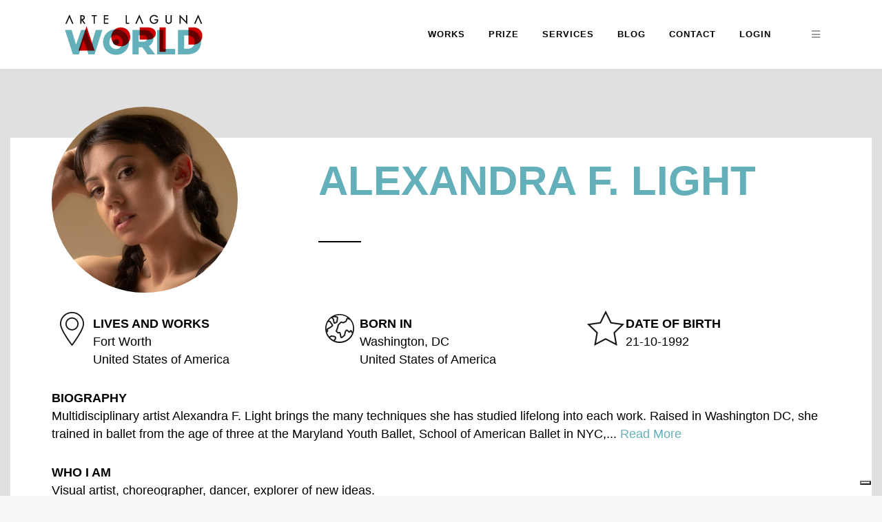

--- FILE ---
content_type: text/html; charset=UTF-8
request_url: https://artelaguna.world/artist/light-alexandra/
body_size: 18390
content:
 <!DOCTYPE html>
<html lang="en-US">

<head>
	<meta charset="UTF-8" />
	
	

<title>Alexandra F. Light artist from Washington, DC, United States of America - Artworks: Paint</title><meta name='description' content='View Alexandra F. Lights Artwork on Artelaguna World. Find original artworks made by Alexandra F. Light from Washington, DC, United States of America including Paint arts'/><meta name='keywords' content='Alexandra F. Light, artworks author from Washington, DC, United States of Americaartworks, art, artelaguna, artelaguna prize, venice price, venice art, artelaguna world, paintings, sculpture, installation, photographic art, virtual art, video art, performance, land art, digital graphics, urban art, design, art original, art online, art contemporary'/><meta name='robots' content='index, follow'>
			
						<meta name="viewport" content="width=device-width,initial-scale=1,user-scalable=no">
		<meta property="og:type" content="website"><meta property="og:url" content="https://artelaguna.world/artist/light-alexandra/"><meta property="og:title" content="Alexandra F. Light artist from Washington, DC, United States of America - Artworks: Paint"><meta property="og:image" content="https://artelaguna.world/reserved/1/upload/foto_artista/85/85756_apfheadshot.jpg"><meta property="og:description" content="View Alexandra F. Lights Artwork on Artelaguna World. Find original artworks made by Alexandra F. Light from Washington, DC, United States of America including Paint arts"><meta property="og:locale" content="en_EN">                <!-- Start: Google Structured Data -->
                <script type="application/ld+json">
                    {
                        "@context": "https://schema.org",
                        "@type": "Organization",
                        "url": "https://artelaguna.world/",
                        "logo": "https://artelaguna.world/wp-content/uploads/2018/06/logo2.png"
                    }
                </script>

                <script type="application/ld+json">
                    {
                        "@context": "https://schema.org",
                        "@type": "BreadcrumbList",
                        "itemListElement": [{
                            "@type": "ListItem",
                            "position": 1,
                            "item": {
                                "@id":  "https://artelaguna.world/",
                                "name": "Home"
                            }
                        },{
                            "@type": "ListItem",
                            "position": 2,
                            "item": {
                                "@id":  "https://artelaguna.world/arts/",
                                "name": "All Arts"
                            }
                        },{
                            "@type": "ListItem",
                            "position": 3,
                            "item": {
                                "@id":  "https://artelaguna.world/arts/light-alexandra/",
                                "name": "Alexandra F. Light"
                            }
                        }]
                    }
                </script>

                <script type="application/ld+json">
                    {
                        "@context": "https://schema.org/",
                        "@type": "Article",
                        "mainEntityOfPage": {
                            "@type": "WebPage",
                            "@id": "https://artelaguna.world/light-alexandra/"
                        },
                        "headline": "Alexandra F. Light artist from Washington, DC, United States of America - Artworks: Paint",
                        "description": "View Alexandra F. Lights Artwork on Artelaguna World. Find original artworks made by Alexandra F. Light from Washington, DC, United States of America including Paint arts",
                        "image": {
                            "@type": "ImageObject",
                            "url": "https://artelaguna.world/",
                            "height": 800,
                            "width": 800
                        },
                        "author": {
                            "@type": "Person",
                            "name": "Alexandra F. Light"
                        },
                        "publisher": {
                            "@type": "Organization",
                            "name": "Artelaguna World",
                            "logo": {
                                "@type": "ImageObject",
                                "url": "https://artelaguna.world/wp-content/uploads/2018/06/logo2.png",
                                "width": 207,
                                "height": 70
                            }
                        },
                        "datePublished" : "2019-05-20T14:31:35+00:00",
                        "dateCreated" : "2019-05-20T14:31:35+00:00",
                        "dateModified": "2019-03-29T08:26:08+00:00"
                    }
                </script>
            <!-- End: Google Structured Data -->
            
    <!--
    <link rel='stylesheet' id='wc-block-style-css'  href='https://artelaguna.world/wp-content/themes/bridge-child/css/style.css' type='text/css' media='all' />
    <link rel='stylesheet' id='woocommerce-css'  href='https://artelaguna.world/wp-content/themes/bridge-child/css/woocommerce.min.css' type='text/css' media='all' />
    <link rel='stylesheet' id='woocommerce_responsive-css'  href='https://artelaguna.world/wp-content/themes/bridge-child/css/woocommerce_responsive.min.css' type='text/css' media='all' />
    <style id='woocommerce-inline-inline-css' type='text/css'>
        .woocommerce form .form-row .required { visibility: visible; }
        .woocommerce-product-gallery{ opacity: 1 !important; }
    </style>-->
	<link rel="profile" href="http://gmpg.org/xfn/11" />
	<link rel="pingback" href="https://artelaguna.world/xmlrpc.php" />
            <link rel="shortcut icon" type="image/x-icon" href="https://artelaguna.world/wp-content/uploads/2018/05/favicon.gif">
        <link rel="apple-touch-icon" href="https://artelaguna.world/wp-content/uploads/2018/05/favicon.gif"/>
    	<link href='//fonts.googleapis.com/css?family=Raleway:100,200,300,400,500,600,700,800,900,300italic,400italic,700italic' rel='stylesheet' type='text/css'>
<script type="application/javascript">var QodeAjaxUrl = "https://artelaguna.world/wp-admin/admin-ajax.php"</script><meta name='robots' content='max-image-preview:large' />
<link rel='dns-prefetch' href='//cdn.iubenda.com' />
<link rel="alternate" type="application/rss+xml" title="Arte Laguna World Contemporary Art Platform &raquo; Feed" href="https://artelaguna.world/?feed=rss2" />
<script type="text/javascript">
/* <![CDATA[ */
window._wpemojiSettings = {"baseUrl":"https:\/\/s.w.org\/images\/core\/emoji\/14.0.0\/72x72\/","ext":".png","svgUrl":"https:\/\/s.w.org\/images\/core\/emoji\/14.0.0\/svg\/","svgExt":".svg","source":{"concatemoji":"https:\/\/artelaguna.world\/wp-includes\/js\/wp-emoji-release.min.js?ver=6.4.7"}};
/*! This file is auto-generated */
!function(i,n){var o,s,e;function c(e){try{var t={supportTests:e,timestamp:(new Date).valueOf()};sessionStorage.setItem(o,JSON.stringify(t))}catch(e){}}function p(e,t,n){e.clearRect(0,0,e.canvas.width,e.canvas.height),e.fillText(t,0,0);var t=new Uint32Array(e.getImageData(0,0,e.canvas.width,e.canvas.height).data),r=(e.clearRect(0,0,e.canvas.width,e.canvas.height),e.fillText(n,0,0),new Uint32Array(e.getImageData(0,0,e.canvas.width,e.canvas.height).data));return t.every(function(e,t){return e===r[t]})}function u(e,t,n){switch(t){case"flag":return n(e,"\ud83c\udff3\ufe0f\u200d\u26a7\ufe0f","\ud83c\udff3\ufe0f\u200b\u26a7\ufe0f")?!1:!n(e,"\ud83c\uddfa\ud83c\uddf3","\ud83c\uddfa\u200b\ud83c\uddf3")&&!n(e,"\ud83c\udff4\udb40\udc67\udb40\udc62\udb40\udc65\udb40\udc6e\udb40\udc67\udb40\udc7f","\ud83c\udff4\u200b\udb40\udc67\u200b\udb40\udc62\u200b\udb40\udc65\u200b\udb40\udc6e\u200b\udb40\udc67\u200b\udb40\udc7f");case"emoji":return!n(e,"\ud83e\udef1\ud83c\udffb\u200d\ud83e\udef2\ud83c\udfff","\ud83e\udef1\ud83c\udffb\u200b\ud83e\udef2\ud83c\udfff")}return!1}function f(e,t,n){var r="undefined"!=typeof WorkerGlobalScope&&self instanceof WorkerGlobalScope?new OffscreenCanvas(300,150):i.createElement("canvas"),a=r.getContext("2d",{willReadFrequently:!0}),o=(a.textBaseline="top",a.font="600 32px Arial",{});return e.forEach(function(e){o[e]=t(a,e,n)}),o}function t(e){var t=i.createElement("script");t.src=e,t.defer=!0,i.head.appendChild(t)}"undefined"!=typeof Promise&&(o="wpEmojiSettingsSupports",s=["flag","emoji"],n.supports={everything:!0,everythingExceptFlag:!0},e=new Promise(function(e){i.addEventListener("DOMContentLoaded",e,{once:!0})}),new Promise(function(t){var n=function(){try{var e=JSON.parse(sessionStorage.getItem(o));if("object"==typeof e&&"number"==typeof e.timestamp&&(new Date).valueOf()<e.timestamp+604800&&"object"==typeof e.supportTests)return e.supportTests}catch(e){}return null}();if(!n){if("undefined"!=typeof Worker&&"undefined"!=typeof OffscreenCanvas&&"undefined"!=typeof URL&&URL.createObjectURL&&"undefined"!=typeof Blob)try{var e="postMessage("+f.toString()+"("+[JSON.stringify(s),u.toString(),p.toString()].join(",")+"));",r=new Blob([e],{type:"text/javascript"}),a=new Worker(URL.createObjectURL(r),{name:"wpTestEmojiSupports"});return void(a.onmessage=function(e){c(n=e.data),a.terminate(),t(n)})}catch(e){}c(n=f(s,u,p))}t(n)}).then(function(e){for(var t in e)n.supports[t]=e[t],n.supports.everything=n.supports.everything&&n.supports[t],"flag"!==t&&(n.supports.everythingExceptFlag=n.supports.everythingExceptFlag&&n.supports[t]);n.supports.everythingExceptFlag=n.supports.everythingExceptFlag&&!n.supports.flag,n.DOMReady=!1,n.readyCallback=function(){n.DOMReady=!0}}).then(function(){return e}).then(function(){var e;n.supports.everything||(n.readyCallback(),(e=n.source||{}).concatemoji?t(e.concatemoji):e.wpemoji&&e.twemoji&&(t(e.twemoji),t(e.wpemoji)))}))}((window,document),window._wpemojiSettings);
/* ]]> */
</script>
<style id='wp-emoji-styles-inline-css' type='text/css'>

	img.wp-smiley, img.emoji {
		display: inline !important;
		border: none !important;
		box-shadow: none !important;
		height: 1em !important;
		width: 1em !important;
		margin: 0 0.07em !important;
		vertical-align: -0.1em !important;
		background: none !important;
		padding: 0 !important;
	}
</style>
<link rel='stylesheet' id='wp-block-library-css' href='https://artelaguna.world/wp-includes/css/dist/block-library/style.min.css?ver=6.4.7' type='text/css' media='all' />
<style id='classic-theme-styles-inline-css' type='text/css'>
/*! This file is auto-generated */
.wp-block-button__link{color:#fff;background-color:#32373c;border-radius:9999px;box-shadow:none;text-decoration:none;padding:calc(.667em + 2px) calc(1.333em + 2px);font-size:1.125em}.wp-block-file__button{background:#32373c;color:#fff;text-decoration:none}
</style>
<style id='global-styles-inline-css' type='text/css'>
body{--wp--preset--color--black: #000000;--wp--preset--color--cyan-bluish-gray: #abb8c3;--wp--preset--color--white: #ffffff;--wp--preset--color--pale-pink: #f78da7;--wp--preset--color--vivid-red: #cf2e2e;--wp--preset--color--luminous-vivid-orange: #ff6900;--wp--preset--color--luminous-vivid-amber: #fcb900;--wp--preset--color--light-green-cyan: #7bdcb5;--wp--preset--color--vivid-green-cyan: #00d084;--wp--preset--color--pale-cyan-blue: #8ed1fc;--wp--preset--color--vivid-cyan-blue: #0693e3;--wp--preset--color--vivid-purple: #9b51e0;--wp--preset--gradient--vivid-cyan-blue-to-vivid-purple: linear-gradient(135deg,rgba(6,147,227,1) 0%,rgb(155,81,224) 100%);--wp--preset--gradient--light-green-cyan-to-vivid-green-cyan: linear-gradient(135deg,rgb(122,220,180) 0%,rgb(0,208,130) 100%);--wp--preset--gradient--luminous-vivid-amber-to-luminous-vivid-orange: linear-gradient(135deg,rgba(252,185,0,1) 0%,rgba(255,105,0,1) 100%);--wp--preset--gradient--luminous-vivid-orange-to-vivid-red: linear-gradient(135deg,rgba(255,105,0,1) 0%,rgb(207,46,46) 100%);--wp--preset--gradient--very-light-gray-to-cyan-bluish-gray: linear-gradient(135deg,rgb(238,238,238) 0%,rgb(169,184,195) 100%);--wp--preset--gradient--cool-to-warm-spectrum: linear-gradient(135deg,rgb(74,234,220) 0%,rgb(151,120,209) 20%,rgb(207,42,186) 40%,rgb(238,44,130) 60%,rgb(251,105,98) 80%,rgb(254,248,76) 100%);--wp--preset--gradient--blush-light-purple: linear-gradient(135deg,rgb(255,206,236) 0%,rgb(152,150,240) 100%);--wp--preset--gradient--blush-bordeaux: linear-gradient(135deg,rgb(254,205,165) 0%,rgb(254,45,45) 50%,rgb(107,0,62) 100%);--wp--preset--gradient--luminous-dusk: linear-gradient(135deg,rgb(255,203,112) 0%,rgb(199,81,192) 50%,rgb(65,88,208) 100%);--wp--preset--gradient--pale-ocean: linear-gradient(135deg,rgb(255,245,203) 0%,rgb(182,227,212) 50%,rgb(51,167,181) 100%);--wp--preset--gradient--electric-grass: linear-gradient(135deg,rgb(202,248,128) 0%,rgb(113,206,126) 100%);--wp--preset--gradient--midnight: linear-gradient(135deg,rgb(2,3,129) 0%,rgb(40,116,252) 100%);--wp--preset--font-size--small: 13px;--wp--preset--font-size--medium: 20px;--wp--preset--font-size--large: 36px;--wp--preset--font-size--x-large: 42px;--wp--preset--spacing--20: 0.44rem;--wp--preset--spacing--30: 0.67rem;--wp--preset--spacing--40: 1rem;--wp--preset--spacing--50: 1.5rem;--wp--preset--spacing--60: 2.25rem;--wp--preset--spacing--70: 3.38rem;--wp--preset--spacing--80: 5.06rem;--wp--preset--shadow--natural: 6px 6px 9px rgba(0, 0, 0, 0.2);--wp--preset--shadow--deep: 12px 12px 50px rgba(0, 0, 0, 0.4);--wp--preset--shadow--sharp: 6px 6px 0px rgba(0, 0, 0, 0.2);--wp--preset--shadow--outlined: 6px 6px 0px -3px rgba(255, 255, 255, 1), 6px 6px rgba(0, 0, 0, 1);--wp--preset--shadow--crisp: 6px 6px 0px rgba(0, 0, 0, 1);}:where(.is-layout-flex){gap: 0.5em;}:where(.is-layout-grid){gap: 0.5em;}body .is-layout-flow > .alignleft{float: left;margin-inline-start: 0;margin-inline-end: 2em;}body .is-layout-flow > .alignright{float: right;margin-inline-start: 2em;margin-inline-end: 0;}body .is-layout-flow > .aligncenter{margin-left: auto !important;margin-right: auto !important;}body .is-layout-constrained > .alignleft{float: left;margin-inline-start: 0;margin-inline-end: 2em;}body .is-layout-constrained > .alignright{float: right;margin-inline-start: 2em;margin-inline-end: 0;}body .is-layout-constrained > .aligncenter{margin-left: auto !important;margin-right: auto !important;}body .is-layout-constrained > :where(:not(.alignleft):not(.alignright):not(.alignfull)){max-width: var(--wp--style--global--content-size);margin-left: auto !important;margin-right: auto !important;}body .is-layout-constrained > .alignwide{max-width: var(--wp--style--global--wide-size);}body .is-layout-flex{display: flex;}body .is-layout-flex{flex-wrap: wrap;align-items: center;}body .is-layout-flex > *{margin: 0;}body .is-layout-grid{display: grid;}body .is-layout-grid > *{margin: 0;}:where(.wp-block-columns.is-layout-flex){gap: 2em;}:where(.wp-block-columns.is-layout-grid){gap: 2em;}:where(.wp-block-post-template.is-layout-flex){gap: 1.25em;}:where(.wp-block-post-template.is-layout-grid){gap: 1.25em;}.has-black-color{color: var(--wp--preset--color--black) !important;}.has-cyan-bluish-gray-color{color: var(--wp--preset--color--cyan-bluish-gray) !important;}.has-white-color{color: var(--wp--preset--color--white) !important;}.has-pale-pink-color{color: var(--wp--preset--color--pale-pink) !important;}.has-vivid-red-color{color: var(--wp--preset--color--vivid-red) !important;}.has-luminous-vivid-orange-color{color: var(--wp--preset--color--luminous-vivid-orange) !important;}.has-luminous-vivid-amber-color{color: var(--wp--preset--color--luminous-vivid-amber) !important;}.has-light-green-cyan-color{color: var(--wp--preset--color--light-green-cyan) !important;}.has-vivid-green-cyan-color{color: var(--wp--preset--color--vivid-green-cyan) !important;}.has-pale-cyan-blue-color{color: var(--wp--preset--color--pale-cyan-blue) !important;}.has-vivid-cyan-blue-color{color: var(--wp--preset--color--vivid-cyan-blue) !important;}.has-vivid-purple-color{color: var(--wp--preset--color--vivid-purple) !important;}.has-black-background-color{background-color: var(--wp--preset--color--black) !important;}.has-cyan-bluish-gray-background-color{background-color: var(--wp--preset--color--cyan-bluish-gray) !important;}.has-white-background-color{background-color: var(--wp--preset--color--white) !important;}.has-pale-pink-background-color{background-color: var(--wp--preset--color--pale-pink) !important;}.has-vivid-red-background-color{background-color: var(--wp--preset--color--vivid-red) !important;}.has-luminous-vivid-orange-background-color{background-color: var(--wp--preset--color--luminous-vivid-orange) !important;}.has-luminous-vivid-amber-background-color{background-color: var(--wp--preset--color--luminous-vivid-amber) !important;}.has-light-green-cyan-background-color{background-color: var(--wp--preset--color--light-green-cyan) !important;}.has-vivid-green-cyan-background-color{background-color: var(--wp--preset--color--vivid-green-cyan) !important;}.has-pale-cyan-blue-background-color{background-color: var(--wp--preset--color--pale-cyan-blue) !important;}.has-vivid-cyan-blue-background-color{background-color: var(--wp--preset--color--vivid-cyan-blue) !important;}.has-vivid-purple-background-color{background-color: var(--wp--preset--color--vivid-purple) !important;}.has-black-border-color{border-color: var(--wp--preset--color--black) !important;}.has-cyan-bluish-gray-border-color{border-color: var(--wp--preset--color--cyan-bluish-gray) !important;}.has-white-border-color{border-color: var(--wp--preset--color--white) !important;}.has-pale-pink-border-color{border-color: var(--wp--preset--color--pale-pink) !important;}.has-vivid-red-border-color{border-color: var(--wp--preset--color--vivid-red) !important;}.has-luminous-vivid-orange-border-color{border-color: var(--wp--preset--color--luminous-vivid-orange) !important;}.has-luminous-vivid-amber-border-color{border-color: var(--wp--preset--color--luminous-vivid-amber) !important;}.has-light-green-cyan-border-color{border-color: var(--wp--preset--color--light-green-cyan) !important;}.has-vivid-green-cyan-border-color{border-color: var(--wp--preset--color--vivid-green-cyan) !important;}.has-pale-cyan-blue-border-color{border-color: var(--wp--preset--color--pale-cyan-blue) !important;}.has-vivid-cyan-blue-border-color{border-color: var(--wp--preset--color--vivid-cyan-blue) !important;}.has-vivid-purple-border-color{border-color: var(--wp--preset--color--vivid-purple) !important;}.has-vivid-cyan-blue-to-vivid-purple-gradient-background{background: var(--wp--preset--gradient--vivid-cyan-blue-to-vivid-purple) !important;}.has-light-green-cyan-to-vivid-green-cyan-gradient-background{background: var(--wp--preset--gradient--light-green-cyan-to-vivid-green-cyan) !important;}.has-luminous-vivid-amber-to-luminous-vivid-orange-gradient-background{background: var(--wp--preset--gradient--luminous-vivid-amber-to-luminous-vivid-orange) !important;}.has-luminous-vivid-orange-to-vivid-red-gradient-background{background: var(--wp--preset--gradient--luminous-vivid-orange-to-vivid-red) !important;}.has-very-light-gray-to-cyan-bluish-gray-gradient-background{background: var(--wp--preset--gradient--very-light-gray-to-cyan-bluish-gray) !important;}.has-cool-to-warm-spectrum-gradient-background{background: var(--wp--preset--gradient--cool-to-warm-spectrum) !important;}.has-blush-light-purple-gradient-background{background: var(--wp--preset--gradient--blush-light-purple) !important;}.has-blush-bordeaux-gradient-background{background: var(--wp--preset--gradient--blush-bordeaux) !important;}.has-luminous-dusk-gradient-background{background: var(--wp--preset--gradient--luminous-dusk) !important;}.has-pale-ocean-gradient-background{background: var(--wp--preset--gradient--pale-ocean) !important;}.has-electric-grass-gradient-background{background: var(--wp--preset--gradient--electric-grass) !important;}.has-midnight-gradient-background{background: var(--wp--preset--gradient--midnight) !important;}.has-small-font-size{font-size: var(--wp--preset--font-size--small) !important;}.has-medium-font-size{font-size: var(--wp--preset--font-size--medium) !important;}.has-large-font-size{font-size: var(--wp--preset--font-size--large) !important;}.has-x-large-font-size{font-size: var(--wp--preset--font-size--x-large) !important;}
.wp-block-navigation a:where(:not(.wp-element-button)){color: inherit;}
:where(.wp-block-post-template.is-layout-flex){gap: 1.25em;}:where(.wp-block-post-template.is-layout-grid){gap: 1.25em;}
:where(.wp-block-columns.is-layout-flex){gap: 2em;}:where(.wp-block-columns.is-layout-grid){gap: 2em;}
.wp-block-pullquote{font-size: 1.5em;line-height: 1.6;}
</style>
<link rel='stylesheet' id='contact-form-7-css' href='https://artelaguna.world/wp-content/plugins/contact-form-7/includes/css/styles.css?ver=5.8.7' type='text/css' media='all' />
<link rel='stylesheet' id='rs-plugin-settings-css' href='https://artelaguna.world/wp-content/plugins/revslider/public/assets/css/rs6.css?ver=6.4.8' type='text/css' media='all' />
<style id='rs-plugin-settings-inline-css' type='text/css'>
#rs-demo-id {}
</style>
<style id='woocommerce-inline-inline-css' type='text/css'>
.woocommerce form .form-row .required { visibility: visible; }
</style>
<link rel='stylesheet' id='default_style-css' href='https://artelaguna.world/wp-content/themes/bridge/style.css?ver=6.4.7' type='text/css' media='all' />
<link rel='stylesheet' id='qode_font_awesome-css' href='https://artelaguna.world/wp-content/themes/bridge/css/font-awesome/css/font-awesome.min.css?ver=6.4.7' type='text/css' media='all' />
<link rel='stylesheet' id='qode_font_elegant-css' href='https://artelaguna.world/wp-content/themes/bridge/css/elegant-icons/style.min.css?ver=6.4.7' type='text/css' media='all' />
<link rel='stylesheet' id='qode_linea_icons-css' href='https://artelaguna.world/wp-content/themes/bridge/css/linea-icons/style.css?ver=6.4.7' type='text/css' media='all' />
<link rel='stylesheet' id='qode_dripicons-css' href='https://artelaguna.world/wp-content/themes/bridge/css/dripicons/dripicons.css?ver=6.4.7' type='text/css' media='all' />
<link rel='stylesheet' id='stylesheet-css' href='https://artelaguna.world/wp-content/themes/bridge/css/stylesheet.min.css?ver=6.4.7' type='text/css' media='all' />
<style id='stylesheet-inline-css' type='text/css'>
 .page-id-673.disabled_footer_top .footer_top_holder, .page-id-673.disabled_footer_bottom .footer_bottom_holder { display: none;}


</style>
<link rel='stylesheet' id='woocommerce-css' href='https://artelaguna.world/wp-content/themes/bridge/css/woocommerce.min.css?ver=6.4.7' type='text/css' media='all' />
<link rel='stylesheet' id='woocommerce_responsive-css' href='https://artelaguna.world/wp-content/themes/bridge/css/woocommerce_responsive.min.css?ver=6.4.7' type='text/css' media='all' />
<link rel='stylesheet' id='qode_print-css' href='https://artelaguna.world/wp-content/themes/bridge/css/print.css?ver=6.4.7' type='text/css' media='all' />
<link rel='stylesheet' id='mac_stylesheet-css' href='https://artelaguna.world/wp-content/themes/bridge/css/mac_stylesheet.css?ver=6.4.7' type='text/css' media='all' />
<link rel='stylesheet' id='webkit-css' href='https://artelaguna.world/wp-content/themes/bridge/css/webkit_stylesheet.css?ver=6.4.7' type='text/css' media='all' />
<link rel='stylesheet' id='style_dynamic-css' href='https://artelaguna.world/wp-content/themes/bridge/css/style_dynamic.css?ver=1765289367' type='text/css' media='all' />
<link rel='stylesheet' id='responsive-css' href='https://artelaguna.world/wp-content/themes/bridge/css/responsive.min.css?ver=6.4.7' type='text/css' media='all' />
<link rel='stylesheet' id='style_dynamic_responsive-css' href='https://artelaguna.world/wp-content/themes/bridge/css/style_dynamic_responsive.css?ver=1765289367' type='text/css' media='all' />
<link rel='stylesheet' id='js_composer_front-css' href='https://artelaguna.world/wp-content/plugins/js_composer/assets/css/js_composer.min.css?ver=7.4' type='text/css' media='all' />
<link rel='stylesheet' id='custom_css-css' href='https://artelaguna.world/wp-content/themes/bridge/css/custom_css.css?ver=1765289367' type='text/css' media='all' />
<link rel='stylesheet' id='childstyle-css' href='https://artelaguna.world/wp-content/themes/bridge-child/style.css?ver=6.4.7' type='text/css' media='all' />
<script type="text/javascript" src="https://artelaguna.world/wp-includes/js/jquery/jquery.min.js?ver=3.7.1" id="jquery-core-js"></script>
<script type="text/javascript" src="https://artelaguna.world/wp-includes/js/jquery/jquery-migrate.min.js?ver=3.4.1" id="jquery-migrate-js"></script>
<script type="text/javascript" id="file_uploads_nfpluginsettings-js-extra">
/* <![CDATA[ */
var params = {"clearLogRestUrl":"https:\/\/artelaguna.world\/index.php?rest_route=\/nf-file-uploads\/debug-log\/delete-all","clearLogButtonId":"file_uploads_clear_debug_logger","downloadLogRestUrl":"https:\/\/artelaguna.world\/index.php?rest_route=\/nf-file-uploads\/debug-log\/get-all","downloadLogButtonId":"file_uploads_download_debug_logger"};
/* ]]> */
</script>
<script type="text/javascript" src="https://artelaguna.world/wp-content/plugins/ninja-forms-uploads/assets/js/nfpluginsettings.js?ver=3.3.16" id="file_uploads_nfpluginsettings-js"></script>

<script  type="text/javascript" class=" _iub_cs_skip" type="text/javascript" id="iubenda-head-inline-scripts-0">
/* <![CDATA[ */

var _iub = _iub || [];
_iub.csConfiguration = {"askConsentAtCookiePolicyUpdate":true,"countryDetection":true,"enableLgpd":true,"enableUspr":true,"floatingPreferencesButtonDisplay":"bottom-right","lang":"en","lgpdAppliesGlobally":false,"perPurposeConsent":true,"siteId":3152677,"whitelabel":false,"cookiePolicyId":66352991, "banner":{ "acceptButtonDisplay":true,"closeButtonDisplay":false,"customizeButtonDisplay":true,"explicitWithdrawal":true,"listPurposes":true,"position":"float-top-center","rejectButtonDisplay":true }};
/* ]]> */
</script>
<script  type="text/javascript" class=" _iub_cs_skip" type="text/javascript" src="//cdn.iubenda.com/cs/gpp/stub.js?ver=3.12.4" id="iubenda-head-scripts-0-js"></script>
<script  type="text/javascript" charset="UTF-8" async="" class=" _iub_cs_skip" type="text/javascript" src="//cdn.iubenda.com/cs/iubenda_cs.js?ver=3.12.4" id="iubenda-head-scripts-1-js"></script>
<script type="text/javascript" src="https://artelaguna.world/wp-content/plugins/revslider/public/assets/js/rbtools.min.js?ver=6.4.5" id="tp-tools-js"></script>
<script type="text/javascript" src="https://artelaguna.world/wp-content/plugins/revslider/public/assets/js/rs6.min.js?ver=6.4.8" id="revmin-js"></script>
<script type="text/javascript" src="https://artelaguna.world/wp-content/plugins/woocommerce/assets/js/jquery-blockui/jquery.blockUI.min.js?ver=2.7.0-wc.8.6.3" id="jquery-blockui-js" data-wp-strategy="defer"></script>
<script type="text/javascript" id="wc-add-to-cart-js-extra">
/* <![CDATA[ */
var wc_add_to_cart_params = {"ajax_url":"\/wp-admin\/admin-ajax.php","wc_ajax_url":"\/?wc-ajax=%%endpoint%%","i18n_view_cart":"View cart","cart_url":"https:\/\/artelaguna.world\/?page_id=323","is_cart":"","cart_redirect_after_add":"no"};
/* ]]> */
</script>
<script type="text/javascript" src="https://artelaguna.world/wp-content/plugins/woocommerce/assets/js/frontend/add-to-cart.min.js?ver=8.6.3" id="wc-add-to-cart-js" data-wp-strategy="defer"></script>
<script type="text/javascript" src="https://artelaguna.world/wp-content/plugins/woocommerce/assets/js/js-cookie/js.cookie.min.js?ver=2.1.4-wc.8.6.3" id="js-cookie-js" defer="defer" data-wp-strategy="defer"></script>
<script type="text/javascript" id="woocommerce-js-extra">
/* <![CDATA[ */
var woocommerce_params = {"ajax_url":"\/wp-admin\/admin-ajax.php","wc_ajax_url":"\/?wc-ajax=%%endpoint%%"};
/* ]]> */
</script>
<script type="text/javascript" src="https://artelaguna.world/wp-content/plugins/woocommerce/assets/js/frontend/woocommerce.min.js?ver=8.6.3" id="woocommerce-js" defer="defer" data-wp-strategy="defer"></script>
<script type="text/javascript" src="https://artelaguna.world/wp-content/plugins/wp-hide-post/public/js/wp-hide-post-public.js?ver=2.0.10" id="wp-hide-post-js"></script>
<script type="text/javascript" src="https://artelaguna.world/wp-content/plugins/js_composer/assets/js/vendors/woocommerce-add-to-cart.js?ver=7.4" id="vc_woocommerce-add-to-cart-js-js"></script>
<script type="text/javascript" src="https://artelaguna.world/wp-content/plugins/woocommerce/assets/js/select2/select2.full.min.js?ver=4.0.3-wc.8.6.3" id="select2-js" defer="defer" data-wp-strategy="defer"></script>
<script></script><link rel="https://api.w.org/" href="https://artelaguna.world/index.php?rest_route=/" /><link rel="alternate" type="application/json" href="https://artelaguna.world/index.php?rest_route=/wp/v2/pages/673" /><link rel="EditURI" type="application/rsd+xml" title="RSD" href="https://artelaguna.world/xmlrpc.php?rsd" />
<meta name="generator" content="WordPress 6.4.7" />
<meta name="generator" content="WooCommerce 8.6.3" />
<link rel="canonical" href="https://artelaguna.world/?page_id=673" />
<link rel='shortlink' href='https://artelaguna.world/?p=673' />
<link rel="alternate" type="application/json+oembed" href="https://artelaguna.world/index.php?rest_route=%2Foembed%2F1.0%2Fembed&#038;url=https%3A%2F%2Fartelaguna.world%2F%3Fpage_id%3D673" />
<link rel="alternate" type="text/xml+oembed" href="https://artelaguna.world/index.php?rest_route=%2Foembed%2F1.0%2Fembed&#038;url=https%3A%2F%2Fartelaguna.world%2F%3Fpage_id%3D673&#038;format=xml" />
	<noscript><style>.woocommerce-product-gallery{ opacity: 1 !important; }</style></noscript>
	<meta name="generator" content="Powered by WPBakery Page Builder - drag and drop page builder for WordPress."/>
<meta name="generator" content="Powered by Slider Revolution 6.4.8 - responsive, Mobile-Friendly Slider Plugin for WordPress with comfortable drag and drop interface." />
<script type="text/javascript">
var _iub = _iub || [];
_iub.csConfiguration = {"askConsentAtCookiePolicyUpdate":true,"countryDetection":true,"enableLgpd":true,"enableUspr":true,"floatingPreferencesButtonDisplay":"bottom-right","lang":"en","lgpdAppliesGlobally":false,"perPurposeConsent":true,"siteId":3152677,"whitelabel":false,"cookiePolicyId":66352991, "banner":{ "acceptButtonDisplay":true,"closeButtonDisplay":false,"customizeButtonDisplay":true,"explicitWithdrawal":true,"listPurposes":true,"position":"float-top-center","rejectButtonDisplay":true }};
</script>
<script type="text/javascript" src="//cdn.iubenda.com/cs/gpp/stub.js"></script>
<script type="text/javascript" src="//cdn.iubenda.com/cs/iubenda_cs.js" charset="UTF-8" async></script>

<link rel="stylesheet" href="https://cdn.jsdelivr.net/gh/fancyapps/fancybox@3.5.7/dist/jquery.fancybox.min.css" />
<script src="https://cdn.jsdelivr.net/gh/fancyapps/fancybox@3.5.7/dist/jquery.fancybox.min.js"></script>

<!-- Google Tag Manager -->
<script>(function(w,d,s,l,i){w[l]=w[l]||[];w[l].push({'gtm.start':
new Date().getTime(),event:'gtm.js'});var f=d.getElementsByTagName(s)[0],
j=d.createElement(s),dl=l!='dataLayer'?'&l='+l:'';j.async=true;j.src=
'https://www.googletagmanager.com/gtm.js?id='+i+dl;f.parentNode.insertBefore(j,f);
})(window,document,'script','dataLayer','GTM-PXRCFMX');</script>
<!-- End Google Tag Manager -->
<!-- Google tag (gtag.js) -->
<script async src="https://www.googletagmanager.com/gtag/js?id=G-SNCH5DBYRQ"></script>
<script>
  window.dataLayer = window.dataLayer || [];
  function gtag(){dataLayer.push(arguments);}
  gtag('js', new Date());

  gtag('config', 'G-SNCH5DBYRQ');
</script>



<!-- TrustBox script -->
<script type="text/javascript" src="//widget.trustpilot.com/bootstrap/v5/tp.widget.bootstrap.min.js" async></script>
<!-- End TrustBox script --><script type="text/javascript">function setREVStartSize(e){
			//window.requestAnimationFrame(function() {				 
				window.RSIW = window.RSIW===undefined ? window.innerWidth : window.RSIW;	
				window.RSIH = window.RSIH===undefined ? window.innerHeight : window.RSIH;	
				try {								
					var pw = document.getElementById(e.c).parentNode.offsetWidth,
						newh;
					pw = pw===0 || isNaN(pw) ? window.RSIW : pw;
					e.tabw = e.tabw===undefined ? 0 : parseInt(e.tabw);
					e.thumbw = e.thumbw===undefined ? 0 : parseInt(e.thumbw);
					e.tabh = e.tabh===undefined ? 0 : parseInt(e.tabh);
					e.thumbh = e.thumbh===undefined ? 0 : parseInt(e.thumbh);
					e.tabhide = e.tabhide===undefined ? 0 : parseInt(e.tabhide);
					e.thumbhide = e.thumbhide===undefined ? 0 : parseInt(e.thumbhide);
					e.mh = e.mh===undefined || e.mh=="" || e.mh==="auto" ? 0 : parseInt(e.mh,0);		
					if(e.layout==="fullscreen" || e.l==="fullscreen") 						
						newh = Math.max(e.mh,window.RSIH);					
					else{					
						e.gw = Array.isArray(e.gw) ? e.gw : [e.gw];
						for (var i in e.rl) if (e.gw[i]===undefined || e.gw[i]===0) e.gw[i] = e.gw[i-1];					
						e.gh = e.el===undefined || e.el==="" || (Array.isArray(e.el) && e.el.length==0)? e.gh : e.el;
						e.gh = Array.isArray(e.gh) ? e.gh : [e.gh];
						for (var i in e.rl) if (e.gh[i]===undefined || e.gh[i]===0) e.gh[i] = e.gh[i-1];
											
						var nl = new Array(e.rl.length),
							ix = 0,						
							sl;					
						e.tabw = e.tabhide>=pw ? 0 : e.tabw;
						e.thumbw = e.thumbhide>=pw ? 0 : e.thumbw;
						e.tabh = e.tabhide>=pw ? 0 : e.tabh;
						e.thumbh = e.thumbhide>=pw ? 0 : e.thumbh;					
						for (var i in e.rl) nl[i] = e.rl[i]<window.RSIW ? 0 : e.rl[i];
						sl = nl[0];									
						for (var i in nl) if (sl>nl[i] && nl[i]>0) { sl = nl[i]; ix=i;}															
						var m = pw>(e.gw[ix]+e.tabw+e.thumbw) ? 1 : (pw-(e.tabw+e.thumbw)) / (e.gw[ix]);					
						newh =  (e.gh[ix] * m) + (e.tabh + e.thumbh);
					}				
					if(window.rs_init_css===undefined) window.rs_init_css = document.head.appendChild(document.createElement("style"));					
					document.getElementById(e.c).height = newh+"px";
					window.rs_init_css.innerHTML += "#"+e.c+"_wrapper { height: "+newh+"px }";				
				} catch(e){
					console.log("Failure at Presize of Slider:" + e)
				}					   
			//});
		  };</script>
<noscript><style> .wpb_animate_when_almost_visible { opacity: 1; }</style></noscript>    <link rel="stylesheet" href="https://use.fontawesome.com/releases/v5.7.2/css/all.css" integrity="sha384-fnmOCqbTlWIlj8LyTjo7mOUStjsKC4pOpQbqyi7RrhN7udi9RwhKkMHpvLbHG9Sr" crossorigin="anonymous">


    <!--
    <script type='text/javascript' src='https://artelaguna.world/wp-content/themes/bridge-child/js/add-to-cart.min.js'></script>
    <script type='text/javascript' src='https://artelaguna.world/wp-content/themes/bridge-child/js/woocommerce-add-to-cart.js'></script>
    <script type='text/javascript' src='https://artelaguna.world/wp-content/themes/bridge-child/js/jquery.blockUI.min.js'></script>-->

    <script type="text/javascript" src="/reserved/theme_1/global_assets/js/plugins/forms/validation/validate.min.js"></script>

</head>

<body class="page-template page-template-artist page-template-artist-php page page-id-673 theme-bridge bridge-core-2.7.5 woocommerce-no-js  side_area_uncovered_from_content columns-3 qode-child-theme-ver-1.0.0 qode-theme-ver-15.0 qode-theme-bridge wpb-js-composer js-comp-ver-7.4 vc_responsive" itemscope itemtype="http://schema.org/WebPage">
<!-- Google Tag Manager (noscript) -->
<noscript><iframe src="https://www.googletagmanager.com/ns.html?id=GTM-PXRCFMX"
height="0" width="0" style="display:none;visibility:hidden"></iframe></noscript>
<!-- End Google Tag Manager (noscript) -->



	<section class="side_menu right ">
				<a href="#" target="_self" class="close_side_menu"></a>
		</section>

<div class="wrapper">
	<div class="wrapper_inner">

    
    <!-- Google Analytics start -->
        <!-- Google Analytics end -->

	<header class=" scroll_header_top_area  regular page_header">
    <div class="header_inner clearfix">
                <div class="header_top_bottom_holder">
            
            <div class="header_bottom clearfix" style='' >
                                <div class="container">
                    <div class="container_inner clearfix">
                                                    
                            <div class="header_inner_left">
                                									<div class="mobile_menu_button">
		<span>
			<i class="qode_icon_font_awesome fa fa-bars " ></i>		</span>
	</div>
                                <div class="logo_wrapper" >
	<div class="q_logo">
		<a itemprop="url" href="https://artelaguna.world/" >
             <img itemprop="image" class="normal" src="https://artelaguna.world/wp-content/uploads/2018/06/logo2.png" alt="Logo"/> 			 <img itemprop="image" class="light" src="https://artelaguna.world/wp-content/uploads/2018/06/logo2.png" alt="Logo"/> 			 <img itemprop="image" class="dark" src="https://artelaguna.world/wp-content/uploads/2018/06/logo2.png" alt="Logo"/> 			 <img itemprop="image" class="sticky" src="https://artelaguna.world/wp-content/uploads/2018/06/logo2.png" alt="Logo"/> 			 <img itemprop="image" class="mobile" src="https://artelaguna.world/wp-content/uploads/2018/06/logo2.png" alt="Logo"/> 					</a>
	</div>
	</div>                                                            </div>
                                                                    <div class="header_inner_right">
                                        <div class="side_menu_button_wrapper right">
                                                                                            <div class="header_bottom_right_widget_holder"></div>
                                                                                                                                    <div class="side_menu_button">
                                                                                                                                                	<a class="side_menu_button_link normal" href="javascript:void(0)">
		<i class="qode_icon_font_awesome fa fa-bars " ></i>	</a>
                                            </div>
                                        </div>
                                    </div>
                                
                                
                                <nav class="main_menu drop_down right">
                                    <ul id="menu-main-menu" class=""><li id="nav-menu-item-704" class="menu-item menu-item-type-custom menu-item-object-custom  narrow"><a title="Works" href="/arts/" class=""><i class="menu_icon blank fa"></i><span>Works</span><span class="plus"></span></a></li>
<li id="nav-menu-item-1074" class="menu-item menu-item-type-custom menu-item-object-custom  narrow"><a title="Prize" target="_blank" href="https://www.artelagunaprize.com/" class=""><i class="menu_icon blank fa"></i><span>Prize</span><span class="plus"></span></a></li>
<li id="nav-menu-item-1219" class="menu-item menu-item-type-custom menu-item-object-custom menu-item-has-children  has_sub narrow"><a href="#" class=""><i class="menu_icon blank fa"></i><span>Services</span><span class="plus"></span></a>
<div class="second"><div class="inner"><ul>
	<li id="nav-menu-item-7069" class="menu-item menu-item-type-custom menu-item-object-custom menu-item-has-children sub"><a href="#" class=""><i class="menu_icon blank fa"></i><span>For Artists</span><span class="plus"></span><i class="q_menu_arrow fa fa-angle-right"></i></a>
	<ul>
		<li id="nav-menu-item-5403" class="menu-item menu-item-type-custom menu-item-object-custom "><a href="https://artelaguna.world/promotional-services/" class=""><i class="menu_icon blank fa"></i><span>Promotional Services</span><span class="plus"></span></a></li>
		<li id="nav-menu-item-7622" class="menu-item menu-item-type-custom menu-item-object-custom "><a href="https://artelaguna.world/mentorship/" class=""><i class="menu_icon blank fa"></i><span>Mentorship Program</span><span class="plus"></span></a></li>
		<li id="nav-menu-item-4807" class="menu-item menu-item-type-custom menu-item-object-custom "><a href="/branding/" class=""><i class="menu_icon blank fa"></i><span>Branding</span><span class="plus"></span></a></li>
		<li id="nav-menu-item-4816" class="menu-item menu-item-type-custom menu-item-object-custom "><a href="/exhibition-spaces/" class=""><i class="menu_icon blank fa"></i><span>Exhibition Spaces</span><span class="plus"></span></a></li>
		<li id="nav-menu-item-4966" class="menu-item menu-item-type-custom menu-item-object-custom "><a href="/exhibition-setup/" class=""><i class="menu_icon blank fa"></i><span>Exhibition Set-Up</span><span class="plus"></span></a></li>
		<li id="nav-menu-item-4965" class="menu-item menu-item-type-custom menu-item-object-custom "><a href="/consulting/" class=""><i class="menu_icon blank fa"></i><span>Consulting</span><span class="plus"></span></a></li>
	</ul>
</li>
	<li id="nav-menu-item-7070" class="menu-item menu-item-type-custom menu-item-object-custom menu-item-has-children sub"><a href="#" class=""><i class="menu_icon blank fa"></i><span>For Business</span><span class="plus"></span><i class="q_menu_arrow fa fa-angle-right"></i></a>
	<ul>
		<li id="nav-menu-item-6409" class="menu-item menu-item-type-custom menu-item-object-custom "><a href="https://artelaguna.world/jobs/" class=""><i class="menu_icon blank fa"></i><span>Talents</span><span class="plus"></span></a></li>
	</ul>
</li>
</ul></div></div>
</li>
<li id="nav-menu-item-3749" class="menu-item menu-item-type-custom menu-item-object-custom  narrow"><a href="/blog/" class=""><i class="menu_icon blank fa"></i><span>Blog</span><span class="plus"></span></a></li>
<li id="nav-menu-item-789" class="menu-item menu-item-type-custom menu-item-object-custom  narrow"><a title="Contact" href="https://artelaguna.world/contact/" class=""><i class="menu_icon blank fa"></i><span>Contact</span><span class="plus"></span></a></li>
<li id="nav-menu-item-1083" class="menu-item menu-item-type-custom menu-item-object-custom  narrow"><a title="Login" target="_blank" href="https://artelaguna.world/reserved/login.php" class=""><i class="menu_icon blank fa"></i><span>Login</span><span class="plus"></span></a></li>
</ul>                                </nav>
                                							    <nav class="mobile_menu">
	<ul id="menu-main-menu-1" class=""><li id="mobile-menu-item-704" class="menu-item menu-item-type-custom menu-item-object-custom "><a title="Works" href="/arts/" class=""><span>Works</span></a><span class="mobile_arrow"><i class="fa fa-angle-right"></i><i class="fa fa-angle-down"></i></span></li>
<li id="mobile-menu-item-1074" class="menu-item menu-item-type-custom menu-item-object-custom "><a title="Prize" target="_blank" href="https://www.artelagunaprize.com/" class=""><span>Prize</span></a><span class="mobile_arrow"><i class="fa fa-angle-right"></i><i class="fa fa-angle-down"></i></span></li>
<li id="mobile-menu-item-1219" class="menu-item menu-item-type-custom menu-item-object-custom menu-item-has-children  has_sub"><a href="#" class=""><span>Services</span></a><span class="mobile_arrow"><i class="fa fa-angle-right"></i><i class="fa fa-angle-down"></i></span>
<ul class="sub_menu">
	<li id="mobile-menu-item-7069" class="menu-item menu-item-type-custom menu-item-object-custom menu-item-has-children  has_sub"><a href="#" class=""><span>For Artists</span></a><span class="mobile_arrow"><i class="fa fa-angle-right"></i><i class="fa fa-angle-down"></i></span>
	<ul class="sub_menu">
		<li id="mobile-menu-item-5403" class="menu-item menu-item-type-custom menu-item-object-custom "><a href="https://artelaguna.world/promotional-services/" class=""><span>Promotional Services</span></a><span class="mobile_arrow"><i class="fa fa-angle-right"></i><i class="fa fa-angle-down"></i></span></li>
		<li id="mobile-menu-item-7622" class="menu-item menu-item-type-custom menu-item-object-custom "><a href="https://artelaguna.world/mentorship/" class=""><span>Mentorship Program</span></a><span class="mobile_arrow"><i class="fa fa-angle-right"></i><i class="fa fa-angle-down"></i></span></li>
		<li id="mobile-menu-item-4807" class="menu-item menu-item-type-custom menu-item-object-custom "><a href="/branding/" class=""><span>Branding</span></a><span class="mobile_arrow"><i class="fa fa-angle-right"></i><i class="fa fa-angle-down"></i></span></li>
		<li id="mobile-menu-item-4816" class="menu-item menu-item-type-custom menu-item-object-custom "><a href="/exhibition-spaces/" class=""><span>Exhibition Spaces</span></a><span class="mobile_arrow"><i class="fa fa-angle-right"></i><i class="fa fa-angle-down"></i></span></li>
		<li id="mobile-menu-item-4966" class="menu-item menu-item-type-custom menu-item-object-custom "><a href="/exhibition-setup/" class=""><span>Exhibition Set-Up</span></a><span class="mobile_arrow"><i class="fa fa-angle-right"></i><i class="fa fa-angle-down"></i></span></li>
		<li id="mobile-menu-item-4965" class="menu-item menu-item-type-custom menu-item-object-custom "><a href="/consulting/" class=""><span>Consulting</span></a><span class="mobile_arrow"><i class="fa fa-angle-right"></i><i class="fa fa-angle-down"></i></span></li>
	</ul>
</li>
	<li id="mobile-menu-item-7070" class="menu-item menu-item-type-custom menu-item-object-custom menu-item-has-children  has_sub"><a href="#" class=""><span>For Business</span></a><span class="mobile_arrow"><i class="fa fa-angle-right"></i><i class="fa fa-angle-down"></i></span>
	<ul class="sub_menu">
		<li id="mobile-menu-item-6409" class="menu-item menu-item-type-custom menu-item-object-custom "><a href="https://artelaguna.world/jobs/" class=""><span>Talents</span></a><span class="mobile_arrow"><i class="fa fa-angle-right"></i><i class="fa fa-angle-down"></i></span></li>
	</ul>
</li>
</ul>
</li>
<li id="mobile-menu-item-3749" class="menu-item menu-item-type-custom menu-item-object-custom "><a href="/blog/" class=""><span>Blog</span></a><span class="mobile_arrow"><i class="fa fa-angle-right"></i><i class="fa fa-angle-down"></i></span></li>
<li id="mobile-menu-item-789" class="menu-item menu-item-type-custom menu-item-object-custom "><a title="Contact" href="https://artelaguna.world/contact/" class=""><span>Contact</span></a><span class="mobile_arrow"><i class="fa fa-angle-right"></i><i class="fa fa-angle-down"></i></span></li>
<li id="mobile-menu-item-1083" class="menu-item menu-item-type-custom menu-item-object-custom "><a title="Login" target="_blank" href="https://artelaguna.world/reserved/login.php" class=""><span>Login</span></a><span class="mobile_arrow"><i class="fa fa-angle-right"></i><i class="fa fa-angle-down"></i></span></li>
</ul></nav>                                                                                        </div>
                    </div>
                                    </div>
            </div>
        </div>
</header>	<a id="back_to_top" href="#">
        <span class="fa-stack">
            <i class="qode_icon_font_awesome fa fa-arrow-up " ></i>        </span>
	</a>
	
	
    
    
    <div class="content ">
        <div class="content_inner  ">
    
<script>
    jQuery(document).ready(function($){
        //$("body").addClass("woocommerce");
        $('.artist-biography').find('a[class="show-more-biography"]').on('click', function(e) {
            e.preventDefault();
            $(this).closest('.artist-biography').find('.small-biography').hide();
            $(this).closest('.artist-biography').find('.all-biography').show();
        });
        $('a[class="show-contact-form"]').on('click', function(e) {
            console.log("ho cliccato");
            e.preventDefault();
            $('.artist-contact-form').show();
            $('.artist-contact-button').hide();
        });
        /*################### DISABILITA CLICK DX SU IMM ######################*/
        $('img').bind('contextmenu', function(e) {
            return false;
        });
        $('.share-section').find('a[id="show-share-buttons"]').on('click', function(e) {
            e.preventDefault();
            $(this).closest('.share-section').find('#show-share-buttons').hide();
            $(this).closest('.share-section').find('#share-buttons').show();
            $(this).find('.at-share-btn').css('padding','5px 0');
        });
    }); 
</script>

<!--Title area (do not delete it)-->
<div class="title_outer title_without_animation" data-height="200">
    <div class="title title_size_small  position_left " style="/*height:200px;*/">
        <div class="image not_responsive"></div>
    </div>
</div>

<!--Page content-->
<div class="full_width" style="max-width: 1500px; margin: 0 auto;">
    <div class="full_width_inner default_template_holder clearfix" >
        <div class="vc_row wpb_row section vc_row-fluid artist-description" style=" text-align:left;">
            <div class=" full_section_inner clearfix">

                             <div class="wpb_column vc_column_container vc_col-sm-4 artist-photo-section">
                    <div class="vc_column-inner ">
                                                <div class="wpb_wrapper artist-image" style="background-image:url('https://artelaguna.world/reserved/1/upload/foto_artista/85/85756_apfheadshot.jpg');" alt="Alexandra F. Light-image">
                        </div>
                    </div>
                </div>
                <div class="wpb_column vc_column_container vc_col-sm-8 artist-name-section">
                    <div class="vc_column-inner">
                        <div class="wpb_wrapper">
                                                            <h1 class="artist-name">Alexandra F. Light</h1>
                                                        <div class="sep-border"></div>
                        </div>
                    </div>
                </div>
                <div class="wpb_column vc_column_container vc_col-sm-4 empty-column-mobile-hidden">
                    <div class="vc_column-inner "></div>
                </div>
                <div class="wpb_column vc_column_container vc_col-sm-8 artist-data-mobile-big">
                    <div class="vc_column-inner">
                        <div class="wpb_wrapper">
                            <div class="vc_row wpb_row section vc_row-fluid vc_inner artist-three-columns " style=" text-align:left;">
                                <div class=" full_section_inner clearfix">
                                    <div class="wpb_column vc_column_container vc_col-sm-4">
                                        <div class="vc_column-inner">
                                            <div class="wpb_wrapper">
                                                <div class="wpb_text_column wpb_content_element ">
                                                    <div class="wpb_wrapper">
                                                        <div class="custom-ico">
                                                            <img src="https://artelaguna.world/wp-content/uploads/2019/03/icon-6.png" alt="place-ico"/>
                                                        </div>
                                                        <div class="text-area">
                                                            <p><b>LIVES AND WORKS</b></p>
                                                            <p>Fort Worth<br>United States of America</p>
                                                        </div>
                                                    </div> 
                                                </div>
                                            </div>
                                        </div>
                                    </div>
                                                                    <div class="wpb_column vc_column_container vc_col-sm-4">
                                        <div class="vc_column-inner">
                                            <div class="wpb_wrapper">
                                                <div class="wpb_text_column wpb_content_element ">
                                                    <div class="wpb_wrapper">
                                                        <div class="custom-ico">
                                                            <img src="https://artelaguna.world/wp-content/uploads/2019/03/icon-7.png" alt="world-ico"/>
                                                        </div>
                                                        <div class="text-area">
                                                            <p><b>BORN IN</b></p>
                                                            <p>Washington, DC<br>United States of America</p>
                                                        </div>
                                                    </div>
                                                </div>
                                            </div>
                                        </div>
                                    </div>
                                    
                                    <div class="wpb_column vc_column_container vc_col-sm-4">
                                        <div class="vc_column-inner">
                                            <div class="wpb_wrapper">
                                                <div class="wpb_text_column wpb_content_element ">
                                                    <div class="wpb_wrapper">
                                                        <div class="custom-ico">
                                                            <img src="https://artelaguna.world/wp-content/uploads/2019/03/icon-8.png" alt="birth-date-ico"/>
                                                        </div>
                                                        <div class="text-area">
                                                            <p><b>DATE OF BIRTH</b></p>
                                                                                                                        <p>21-10-1992</p>
                                                        </div>
                                                    </div>
                                                </div>
                                            </div>
                                        </div>
                                    </div>
                                                                </div>
                            </div>
                                                                                        <p><b>BIOGRAPHY</b></p>
                                <div class="artist-biography">
                                                                        <div class="small-biography">Multidisciplinary artist Alexandra F. Light brings the many techniques she has studied lifelong into each work. Raised in Washington DC, she trained in ballet from the age of three at the Maryland Youth Ballet, School of American Ballet in NYC,... <a class="show-more-biography" href="#"><span class="primary-color fw-500">Read More</span></a></div>
                                    <div class="all-biography" style="display: none;"><p>
		
	
	
		</p>
			
				
					
						<p>
		
	
	
		</p>
			
				
					
						<p>Multidisciplinary artist Alexandra F. Light brings the many techniques she has
studied lifelong into each work. Raised in Washington DC, she trained in ballet
from the age of three at the Maryland Youth Ballet, School of American Ballet in
NYC, San Francisco Ballet School, and others; dance as inspiration an indelible
part of her process and approach. With the influences of classical dance, the
psychology of people, and her Jewish heritage, Light's artwork seeks to express
a fascination with order and chaos. From small and minimalistic to large and
abstract works, Light uses collage, acrylic, assemblage, and mixed media to
express this journey. Her artwork has been exhibited both nationally and
internationally and her choreographic works have been performed at such
institutions as The Modern Art Museum of Fort Worth and the Katzen Arts
Center of American University in Washington, DC. She is currently based in Fort
Worth, Texas. </p>
					
				
			
		
					
				
			
		</div>
                                </div>
                                <div class="med-sep"></div>
                                                                                        <p><b>WHO I AM</b></p>
                                <p>Visual artist, choreographer, dancer, explorer of new ideas.</p>
                                <div class="med-sep"></div>
                                                        <div class="artist-contact-button">
                                <a class="show-contact-form" href="#"> Contact </a>
                            </div>
                            <div id="artist-contact-form" class="artist-contact-form" style="display: none;">
                                <p><b>CONTACT THE ARTIST</b></p>
                                                                
  <div role="form" class="wpcf7" id="wpcf7-f735-o1" lang="it-IT" dir="ltr">
    <div class="screen-reader-response"></div>
    <form id="form_contatto" name="form_contatto" action="" method="post" class="">
      <p>
        <label> Your name*<br>
          <span class=" your-name">
          <input type="text" name="your_name" value="" size="40" class="field_contatti " required aria-required="true" >
          </span> </label>
      </p>
      <p>
        <label> Your email*<br>
          <span class="your-email">
          <input id="your-email" type="text" name="your_email" value="" size="40" class="field_contatti"  required aria-required="true" >
          </span> </label>
      </p>
      <p>
        <label> Your phone*<br>
          <span class="your-phone">
          <input id="your-phone" type="text" name="your_phone" value="" size="40" class="field_contatti"  required aria-required="false" >
          </span> </label>
      </p>
      <p>
        <label> Your subject<br>
          <span class="your-subject">
          <input type="text" name="your_subject" value="" size="40" class="field_contatti" required aria-invalid="false">
          </span> </label>
      </p>
      <p>
        <label> Your message<br>
          <span class=" your_message">
          <textarea name="your_message" cols="40" rows="10" class="field_contatti" required aria-invalid="false"></textarea>
          </span> 
        </label>
      </p>

            <input type="hidden" name="artist_code" value="092a0d9e317b09810f4a54ae250f07df">
      <div class="privacy-policy-acceptance">
      	 <span id="check_privacy" class="check_privacy">
        			<input  type="checkbox" name="policy_1" value="1" aria-required="true" required>
		    </span> 
		    I have read the <a href="/privacy-policy/" target="_blank" title=""><font style="text-decoration: none;">Privacy Policy</font></a> (art. 7 European Regulation 2016 / 679) * 
      </div>
      <div class="privacy-policy-acceptance"> 
      	<span class=" checkbox-174">
      			<span class="first last">
        			<input type="checkbox" name="policy_2" value="I authorize the treatment of my personal data to receive information about cultural events, new services, marketing actions and information from third parties with the same purposes.">
	        		<span class="">I authorize the treatment of my personal data to receive information about cultural events, new services, marketing actions and information from third parties with the same purposes.
	        	</span>
	  
	        </span>
	    </span> 
	</div>
 
      <p>
        <input type="hidden" name="recaptcha_response" id="recaptchaResponse"> 

        <input id="send_button" type="button" value="Send" class="arte_button" >
        <span class="ajax-loader"></span>
       </p>
      
    </form>
  </div>
<script type="text/javascript">

 

jQuery('#send_button').click(function() {
    var frm = jQuery('#form_contatto');
     frm.validate({
            rules:{your_email:{required: true,email: true}},
            errorClass: 'validation-invalid-label',
            successClass: 'validation-valid-label',
            lang: 'en'
          });
     if (frm.valid()){
              //event.preventDefault();
              jQuery.ajax({
                  type: 'post',
                  url: '/wp-content/themes/bridge-child/_ajax_invia_mail.php?pay=&addr=%2Fartist%2Flight-alexandra%2F',
                  data: jQuery('#form_contatto').serialize(),
                  success: function (data) {
                      console.log('Submission was successful.');
                      console.log(data);
                      jQuery('.artist-contact-form').html(data);
                  },
                  error: function (data) {
                      console.log('An error occurred.');
                      console.log(data);
                  },
              });
      }
    });
</script>
<script src="https://www.google.com/recaptcha/api.js?render=6LdzPMIUAAAAAAPiXCfMRkLhf1cwBnn8GMRkOUYI"></script>
<script>
  grecaptcha.ready(function () {              
    grecaptcha.execute('6LdzPMIUAAAAAAPiXCfMRkLhf1cwBnn8GMRkOUYI', { action: 'contact' }).then(function (token) {                  
      var recaptchaResponse = document.getElementById('recaptchaResponse');                  
      recaptchaResponse.value = token;              
    });          
  });      
</script>                             </div>
                        </div>
                        <!--
                        <div class="qode-advanced-tabs qode-advanced-tabs qode-advanced-horizontal-tab clearfix qode-advanced-tab-without-icon qode-advanced-tabs-column-3 clearfix ui-tabs ui-widget ui-widget-content ui-corner-all artist-tabs">
                            <ul class="qode-advanced-tabs-nav ui-tabs-nav ui-helper-reset ui-helper-clearfix ui-widget-header ui-corner-all" role="tablist">
                                <li class="ui-state-default ui-corner-top" role="tab" tabindex="-1" aria-controls="tab-prova1-491" aria-labelledby="ui-id-1" aria-selected="false" aria-expanded="false">
                                    <p>
                                        <a href="#tab-prova1-491" class="ui-tabs-anchor" role="presentation" tabindex="-1" id="ui-id-1">
                                            <span class="qode-advanced-tab-text-after-icon">Exhibitions</span>
                                        </a>
                                    </p>
                                </li>
                                <li class="ui-state-default ui-corner-top" role="tab" tabindex="-1" aria-controls="tab-prova2-491" aria-labelledby="ui-id-1" aria-selected="false" aria-expanded="false">
                                    <p>
                                        <a href="#tab-prova2-491" class="ui-tabs-anchor" role="presentation" tabindex="-1" id="ui-id-2">
                                            <span class="qode-advanced-tab-text-after-icon">Awards</span>
                                        </a>
                                    </p>
                                </li>
                                <li class="ui-state-default ui-corner-top" role="tab" tabindex="-1" aria-controls="tab-prova3-491" aria-labelledby="ui-id-1" aria-selected="false" aria-expanded="false">
                                    <p>
                                        <a href="#tab-prova3-491" class="ui-tabs-anchor" role="presentation" tabindex="-1" id="ui-id-3">
                                            <span class="qode-advanced-tab-text-after-icon">News</span>
                                        </a>
                                    </p>
                                </li>                        
                            </ul>
                            <div class="qode-advanced-tab-container ui-tabs-panel ui-widget-content ui-corner-bottom" id="tab-prova1-491" data-icon-pack="" data-icon-html="" aria-labelledby="ui-id-1" role="tabpanel" aria-hidden="true" style="display: none;">
                                <div class="wpb_text_column wpb_content_element ">
                                    <div class="wpb_wrapper">
                                        <p>Prova1. I am text block. Click edit button to change this text. Lorem ipsum dolor sit amet, consectetur adipiscing elit. Ut elit tellus, luctus nec ullamcorper mattis, pulvinar dapibus leo.</p>
                                    </div> 
                                </div>
                            </div>
                            <div class="qode-advanced-tab-container ui-tabs-panel ui-widget-content ui-corner-bottom" id="tab-prova2-491" data-icon-pack="" data-icon-html="" aria-labelledby="ui-id-2" role="tabpanel" aria-hidden="false" style="display: block;">
                                <div class="wpb_text_column wpb_content_element ">
                                    <div class="wpb_wrapper">
                                        <p>Prova2. I am text block. Click edit button to change this text. Lorem ipsum dolor sit amet, consectetur adipiscing elit. Ut elit tellus, luctus nec ullamcorper mattis, pulvinar dapibus leo.</p>
                                    </div> 
                                </div>
                            </div>
                            <div class="qode-advanced-tab-container ui-tabs-panel ui-widget-content ui-corner-bottom" id="tab-prova3-491" data-icon-pack="" data-icon-html="" aria-labelledby="ui-id-2" role="tabpanel" aria-hidden="false" style="display: block;">
                                <div class="wpb_text_column wpb_content_element ">
                                    <div class="wpb_wrapper">
                                        <p>Prova3. I am text block. Click edit button to change this text. Lorem ipsum dolor sit amet, consectetur adipiscing elit. Ut elit tellus, luctus nec ullamcorper mattis, pulvinar dapibus leo.</p>
                                    </div> 
                                </div>
                            </div>
                        </div>
                        -->
                    </div>
                </div>         
            </div>
        </div> 

        
            <div class="vc_row wpb_row section vc_row-fluid other-works" style=' text-align:left;'>
                <div class=" full_section_inner clearfix">
                    <div class="wpb_column vc_column_container vc_col-sm-12">
                        <div class="vc_column-inner ">
                            <div class="wpb_wrapper">
                                <h2>Works</h2>
                                <div class="qode_product_list_masonry_holder four_columns masonry-list">
                                    <div class="qode_product_list_masonry_holder_inner">
                                        <div class="qode_product_list_sizer"></div>
                                        <div class="qode_product_list_gutter"></div>
                                                                            <div class="qode_product_list_item ">
                                            <a href="/paintings/the-mourning-dove/" title="The Mourning Dove - A Paint Artwork by Alexandra F. Light">
                                                <div class="title-label">
                                                    The Mourning Dove                                                 </div>
                                                 <div class="small-sep"></div>
                                                <div class="qode_product_image">
                                                                                                        <img src="/reserved/1/upload/url_immagine_1/28/w410/28317_322181.jpg" class="attachment-shop_single size-shop_single wp-post-image other-works-image" alt="The Mourning Dove - A Paint Artwork by Alexandra F. Light" onHover>
                                                </div>
                                               <!--
                                                <div class="qode_product_list_item_inner">
                                                    <div class="qode_product_list_item_table">
                                                        <div class="qode_product_list_item_table_cell">
                                                            <h5 itemprop="name" class="qode_product_title entry-title">The Mourning Dove</h5>
                                                            <div class="qode_product_separator separator center"></div>
                                                        </div>
                                                        <a itemprop="url" class="product_list_link" href="https://artelaguna.world/works/work?id_opera=75126" target="_self"></a>
                                                    </div>
                                                </div>-->
                                              
                                            </a>
                                            <div class="share-likes-section">
                                            <div class="col-sm-12 likes-section" style="display: none;">
                                                <!--<i class="far fa-heart"></i> 5-->
                                                &nbsp;
                                            </div>
                                            <div class="col-sm-12 share-section">
                                                    <a href="/paintings/the-mourning-dove/"><img src="https://artelaguna.world/wp-content/themes/bridge-child/images/icons/carrello.png"></a>                                                     <a id="show-share-buttons" href="#"><img src="https://artelaguna.world/wp-content/themes/bridge-child/images/icons/share.png"></a>
                                                    <div id="share-buttons" style="display: none;">
                                                        <!-- Go to www.addthis.com/dashboard to customize your tools -->
                                                        <div class="addthis_inline_share_toolbox" 
                                                            data-url="https://artelaguna.world/paintings/the-mourning-dove/"
                                                            data-title=""
                                                            data-description="The Mourning Dove - a Paint Artwork by  "
                                                            data-media="https://artelaguna.world/reserved/1/upload/url_immagine_1/28/w410/28317_322181.jpg">     
                                                        </div>
                                                                                                            </div>
                                                </div>
                                            </div>
                                        </div>

                                                                                <div class="qode_product_list_item ">
                                            <a href="/paintings/this-is-you/" title="This Is You - A Paint Artwork by Alexandra F. Light">
                                                <div class="title-label">
                                                    This Is You                                                 </div>
                                                 <div class="small-sep"></div>
                                                <div class="qode_product_image">
                                                                                                        <img src="/reserved/1/upload/url_immagine_1/53/w410/53923_322189.jpg" class="attachment-shop_single size-shop_single wp-post-image other-works-image" alt="This Is You - A Paint Artwork by Alexandra F. Light" onHover>
                                                </div>
                                               <!--
                                                <div class="qode_product_list_item_inner">
                                                    <div class="qode_product_list_item_table">
                                                        <div class="qode_product_list_item_table_cell">
                                                            <h5 itemprop="name" class="qode_product_title entry-title">This Is You</h5>
                                                            <div class="qode_product_separator separator center"></div>
                                                        </div>
                                                        <a itemprop="url" class="product_list_link" href="https://artelaguna.world/works/work?id_opera=75128" target="_self"></a>
                                                    </div>
                                                </div>-->
                                              
                                            </a>
                                            <div class="share-likes-section">
                                            <div class="col-sm-12 likes-section" style="display: none;">
                                                <!--<i class="far fa-heart"></i> 5-->
                                                &nbsp;
                                            </div>
                                            <div class="col-sm-12 share-section">
                                                    <a href="/paintings/this-is-you/"><img src="https://artelaguna.world/wp-content/themes/bridge-child/images/icons/carrello.png"></a>                                                     <a id="show-share-buttons" href="#"><img src="https://artelaguna.world/wp-content/themes/bridge-child/images/icons/share.png"></a>
                                                    <div id="share-buttons" style="display: none;">
                                                        <!-- Go to www.addthis.com/dashboard to customize your tools -->
                                                        <div class="addthis_inline_share_toolbox" 
                                                            data-url="https://artelaguna.world/paintings/this-is-you/"
                                                            data-title=""
                                                            data-description="This Is You - a Paint Artwork by  "
                                                            data-media="https://artelaguna.world/reserved/1/upload/url_immagine_1/53/w410/53923_322189.jpg">     
                                                        </div>
                                                                                                            </div>
                                                </div>
                                            </div>
                                        </div>

                                                                                <div class="qode_product_list_item ">
                                            <a href="/paintings/sky-song/" title="Sky Song - A Paint Artwork by Alexandra F. Light">
                                                <div class="title-label">
                                                    Sky Song                                                 </div>
                                                 <div class="small-sep"></div>
                                                <div class="qode_product_image">
                                                                                                        <img src="/reserved/1/upload/url_immagine_1/50/w410/50326_322199.jpg" class="attachment-shop_single size-shop_single wp-post-image other-works-image" alt="Sky Song - A Paint Artwork by Alexandra F. Light" onHover>
                                                </div>
                                               <!--
                                                <div class="qode_product_list_item_inner">
                                                    <div class="qode_product_list_item_table">
                                                        <div class="qode_product_list_item_table_cell">
                                                            <h5 itemprop="name" class="qode_product_title entry-title">Sky Song</h5>
                                                            <div class="qode_product_separator separator center"></div>
                                                        </div>
                                                        <a itemprop="url" class="product_list_link" href="https://artelaguna.world/works/work?id_opera=75130" target="_self"></a>
                                                    </div>
                                                </div>-->
                                              
                                            </a>
                                            <div class="share-likes-section">
                                            <div class="col-sm-12 likes-section" style="display: none;">
                                                <!--<i class="far fa-heart"></i> 5-->
                                                &nbsp;
                                            </div>
                                            <div class="col-sm-12 share-section">
                                                    <a href="/paintings/sky-song/"><img src="https://artelaguna.world/wp-content/themes/bridge-child/images/icons/carrello.png"></a>                                                     <a id="show-share-buttons" href="#"><img src="https://artelaguna.world/wp-content/themes/bridge-child/images/icons/share.png"></a>
                                                    <div id="share-buttons" style="display: none;">
                                                        <!-- Go to www.addthis.com/dashboard to customize your tools -->
                                                        <div class="addthis_inline_share_toolbox" 
                                                            data-url="https://artelaguna.world/paintings/sky-song/"
                                                            data-title=""
                                                            data-description="Sky Song - a Paint Artwork by  "
                                                            data-media="https://artelaguna.world/reserved/1/upload/url_immagine_1/50/w410/50326_322199.jpg">     
                                                        </div>
                                                                                                            </div>
                                                </div>
                                            </div>
                                        </div>

                                                                                <div class="qode_product_list_item ">
                                            <a href="/paintings/lilith-s-garden/" title="Lilith's Garden - A Paint Artwork by Alexandra F. Light">
                                                <div class="title-label">
                                                    Lilith's Garden                                                 </div>
                                                 <div class="small-sep"></div>
                                                <div class="qode_product_image">
                                                                                                        <img src="/reserved/1/upload/url_immagine_1/61/w410/61065_322204.jpg" class="attachment-shop_single size-shop_single wp-post-image other-works-image" alt="Lilith's Garden - A Paint Artwork by Alexandra F. Light" onHover>
                                                </div>
                                               <!--
                                                <div class="qode_product_list_item_inner">
                                                    <div class="qode_product_list_item_table">
                                                        <div class="qode_product_list_item_table_cell">
                                                            <h5 itemprop="name" class="qode_product_title entry-title">Lilith's Garden</h5>
                                                            <div class="qode_product_separator separator center"></div>
                                                        </div>
                                                        <a itemprop="url" class="product_list_link" href="https://artelaguna.world/works/work?id_opera=75133" target="_self"></a>
                                                    </div>
                                                </div>-->
                                              
                                            </a>
                                            <div class="share-likes-section">
                                            <div class="col-sm-12 likes-section" style="display: none;">
                                                <!--<i class="far fa-heart"></i> 5-->
                                                &nbsp;
                                            </div>
                                            <div class="col-sm-12 share-section">
                                                    <a href="/paintings/lilith-s-garden/"><img src="https://artelaguna.world/wp-content/themes/bridge-child/images/icons/carrello.png"></a>                                                     <a id="show-share-buttons" href="#"><img src="https://artelaguna.world/wp-content/themes/bridge-child/images/icons/share.png"></a>
                                                    <div id="share-buttons" style="display: none;">
                                                        <!-- Go to www.addthis.com/dashboard to customize your tools -->
                                                        <div class="addthis_inline_share_toolbox" 
                                                            data-url="https://artelaguna.world/paintings/lilith-s-garden/"
                                                            data-title=""
                                                            data-description="Lilith\'s Garden - a Paint Artwork by  "
                                                            data-media="https://artelaguna.world/reserved/1/upload/url_immagine_1/61/w410/61065_322204.jpg">     
                                                        </div>
                                                                                                            </div>
                                                </div>
                                            </div>
                                        </div>

                                                                                <div class="qode_product_list_item ">
                                            <a href="/paintings/should-i-tell-my-doctor/" title="Should I Tell My Doctor? - A Paint Artwork by Alexandra F. Light">
                                                <div class="title-label">
                                                    Should I Tell My Doctor?                                                 </div>
                                                 <div class="small-sep"></div>
                                                <div class="qode_product_image">
                                                                                                        <img src="/reserved/1/upload/url_immagine_1/38/w410/38716_322217.jpg" class="attachment-shop_single size-shop_single wp-post-image other-works-image" alt="Should I Tell My Doctor? - A Paint Artwork by Alexandra F. Light" onHover>
                                                </div>
                                               <!--
                                                <div class="qode_product_list_item_inner">
                                                    <div class="qode_product_list_item_table">
                                                        <div class="qode_product_list_item_table_cell">
                                                            <h5 itemprop="name" class="qode_product_title entry-title">Should I Tell My Doctor?</h5>
                                                            <div class="qode_product_separator separator center"></div>
                                                        </div>
                                                        <a itemprop="url" class="product_list_link" href="https://artelaguna.world/works/work?id_opera=75134" target="_self"></a>
                                                    </div>
                                                </div>-->
                                              
                                            </a>
                                            <div class="share-likes-section">
                                            <div class="col-sm-12 likes-section" style="display: none;">
                                                <!--<i class="far fa-heart"></i> 5-->
                                                &nbsp;
                                            </div>
                                            <div class="col-sm-12 share-section">
                                                    <a href="/paintings/should-i-tell-my-doctor/"><img src="https://artelaguna.world/wp-content/themes/bridge-child/images/icons/carrello.png"></a>                                                     <a id="show-share-buttons" href="#"><img src="https://artelaguna.world/wp-content/themes/bridge-child/images/icons/share.png"></a>
                                                    <div id="share-buttons" style="display: none;">
                                                        <!-- Go to www.addthis.com/dashboard to customize your tools -->
                                                        <div class="addthis_inline_share_toolbox" 
                                                            data-url="https://artelaguna.world/paintings/should-i-tell-my-doctor/"
                                                            data-title=""
                                                            data-description="Should I Tell My Doctor? - a Paint Artwork by  "
                                                            data-media="https://artelaguna.world/reserved/1/upload/url_immagine_1/38/w410/38716_322217.jpg">     
                                                        </div>
                                                                                                            </div>
                                                </div>
                                            </div>
                                        </div>

                                                                                <div class="qode_product_list_item ">
                                            <a href="/paintings/runcible-spoon/" title="Runcible Spoon - A Paint Artwork by Alexandra F. Light">
                                                <div class="title-label">
                                                    Runcible Spoon                                                 </div>
                                                 <div class="small-sep"></div>
                                                <div class="qode_product_image">
                                                                                                        <img src="/reserved/1/upload/url_immagine_1/36/w410/36833_322222.jpg" class="attachment-shop_single size-shop_single wp-post-image other-works-image" alt="Runcible Spoon - A Paint Artwork by Alexandra F. Light" onHover>
                                                </div>
                                               <!--
                                                <div class="qode_product_list_item_inner">
                                                    <div class="qode_product_list_item_table">
                                                        <div class="qode_product_list_item_table_cell">
                                                            <h5 itemprop="name" class="qode_product_title entry-title">Runcible Spoon</h5>
                                                            <div class="qode_product_separator separator center"></div>
                                                        </div>
                                                        <a itemprop="url" class="product_list_link" href="https://artelaguna.world/works/work?id_opera=75136" target="_self"></a>
                                                    </div>
                                                </div>-->
                                              
                                            </a>
                                            <div class="share-likes-section">
                                            <div class="col-sm-12 likes-section" style="display: none;">
                                                <!--<i class="far fa-heart"></i> 5-->
                                                &nbsp;
                                            </div>
                                            <div class="col-sm-12 share-section">
                                                    <a href="/paintings/runcible-spoon/"><img src="https://artelaguna.world/wp-content/themes/bridge-child/images/icons/carrello.png"></a>                                                     <a id="show-share-buttons" href="#"><img src="https://artelaguna.world/wp-content/themes/bridge-child/images/icons/share.png"></a>
                                                    <div id="share-buttons" style="display: none;">
                                                        <!-- Go to www.addthis.com/dashboard to customize your tools -->
                                                        <div class="addthis_inline_share_toolbox" 
                                                            data-url="https://artelaguna.world/paintings/runcible-spoon/"
                                                            data-title=""
                                                            data-description="Runcible Spoon - a Paint Artwork by  "
                                                            data-media="https://artelaguna.world/reserved/1/upload/url_immagine_1/36/w410/36833_322222.jpg">     
                                                        </div>
                                                                                                            </div>
                                                </div>
                                            </div>
                                        </div>

                                                                                <div class="qode_product_list_item ">
                                            <a href="/paintings/butterfly-shaped/" title="Butterfly-Shaped - A Paint Artwork by Alexandra F. Light">
                                                <div class="title-label">
                                                    Butterfly-Shaped                                                 </div>
                                                 <div class="small-sep"></div>
                                                <div class="qode_product_image">
                                                                                                        <img src="/reserved/1/upload/url_immagine_1/94/w410/94813_322238.jpg" class="attachment-shop_single size-shop_single wp-post-image other-works-image" alt="Butterfly-Shaped - A Paint Artwork by Alexandra F. Light" onHover>
                                                </div>
                                               <!--
                                                <div class="qode_product_list_item_inner">
                                                    <div class="qode_product_list_item_table">
                                                        <div class="qode_product_list_item_table_cell">
                                                            <h5 itemprop="name" class="qode_product_title entry-title">Butterfly-Shaped</h5>
                                                            <div class="qode_product_separator separator center"></div>
                                                        </div>
                                                        <a itemprop="url" class="product_list_link" href="https://artelaguna.world/works/work?id_opera=75137" target="_self"></a>
                                                    </div>
                                                </div>-->
                                              
                                            </a>
                                            <div class="share-likes-section">
                                            <div class="col-sm-12 likes-section" style="display: none;">
                                                <!--<i class="far fa-heart"></i> 5-->
                                                &nbsp;
                                            </div>
                                            <div class="col-sm-12 share-section">
                                                    <a href="/paintings/butterfly-shaped/"><img src="https://artelaguna.world/wp-content/themes/bridge-child/images/icons/carrello.png"></a>                                                     <a id="show-share-buttons" href="#"><img src="https://artelaguna.world/wp-content/themes/bridge-child/images/icons/share.png"></a>
                                                    <div id="share-buttons" style="display: none;">
                                                        <!-- Go to www.addthis.com/dashboard to customize your tools -->
                                                        <div class="addthis_inline_share_toolbox" 
                                                            data-url="https://artelaguna.world/paintings/butterfly-shaped/"
                                                            data-title=""
                                                            data-description="Butterfly-Shaped - a Paint Artwork by  "
                                                            data-media="https://artelaguna.world/reserved/1/upload/url_immagine_1/94/w410/94813_322238.jpg">     
                                                        </div>
                                                                                                            </div>
                                                </div>
                                            </div>
                                        </div>

                                                                                <div class="qode_product_list_item ">
                                            <a href="/paintings/the-first-heap/" title="The First Heap - A Paint Artwork by Alexandra F. Light">
                                                <div class="title-label">
                                                    The First Heap                                                 </div>
                                                 <div class="small-sep"></div>
                                                <div class="qode_product_image">
                                                                                                        <img src="/reserved/1/upload/url_immagine_1/89/w410/89696_322243.jpg" class="attachment-shop_single size-shop_single wp-post-image other-works-image" alt="The First Heap - A Paint Artwork by Alexandra F. Light" onHover>
                                                </div>
                                               <!--
                                                <div class="qode_product_list_item_inner">
                                                    <div class="qode_product_list_item_table">
                                                        <div class="qode_product_list_item_table_cell">
                                                            <h5 itemprop="name" class="qode_product_title entry-title">The First Heap</h5>
                                                            <div class="qode_product_separator separator center"></div>
                                                        </div>
                                                        <a itemprop="url" class="product_list_link" href="https://artelaguna.world/works/work?id_opera=75139" target="_self"></a>
                                                    </div>
                                                </div>-->
                                              
                                            </a>
                                            <div class="share-likes-section">
                                            <div class="col-sm-12 likes-section" style="display: none;">
                                                <!--<i class="far fa-heart"></i> 5-->
                                                &nbsp;
                                            </div>
                                            <div class="col-sm-12 share-section">
                                                    <a href="/paintings/the-first-heap/"><img src="https://artelaguna.world/wp-content/themes/bridge-child/images/icons/carrello.png"></a>                                                     <a id="show-share-buttons" href="#"><img src="https://artelaguna.world/wp-content/themes/bridge-child/images/icons/share.png"></a>
                                                    <div id="share-buttons" style="display: none;">
                                                        <!-- Go to www.addthis.com/dashboard to customize your tools -->
                                                        <div class="addthis_inline_share_toolbox" 
                                                            data-url="https://artelaguna.world/paintings/the-first-heap/"
                                                            data-title=""
                                                            data-description="The First Heap - a Paint Artwork by  "
                                                            data-media="https://artelaguna.world/reserved/1/upload/url_immagine_1/89/w410/89696_322243.jpg">     
                                                        </div>
                                                                                                            </div>
                                                </div>
                                            </div>
                                        </div>

                                                                                <div class="qode_product_list_item ">
                                            <a href="/paintings/this-space/" title="This Space - A Paint Artwork by Alexandra F. Light">
                                                <div class="title-label">
                                                    This Space                                                 </div>
                                                 <div class="small-sep"></div>
                                                <div class="qode_product_image">
                                                                                                        <img src="/reserved/1/upload/url_immagine_1/37/w410/37498_322245.jpg" class="attachment-shop_single size-shop_single wp-post-image other-works-image" alt="This Space - A Paint Artwork by Alexandra F. Light" onHover>
                                                </div>
                                               <!--
                                                <div class="qode_product_list_item_inner">
                                                    <div class="qode_product_list_item_table">
                                                        <div class="qode_product_list_item_table_cell">
                                                            <h5 itemprop="name" class="qode_product_title entry-title">This Space</h5>
                                                            <div class="qode_product_separator separator center"></div>
                                                        </div>
                                                        <a itemprop="url" class="product_list_link" href="https://artelaguna.world/works/work?id_opera=75141" target="_self"></a>
                                                    </div>
                                                </div>-->
                                              
                                            </a>
                                            <div class="share-likes-section">
                                            <div class="col-sm-12 likes-section" style="display: none;">
                                                <!--<i class="far fa-heart"></i> 5-->
                                                &nbsp;
                                            </div>
                                            <div class="col-sm-12 share-section">
                                                    <a href="/paintings/this-space/"><img src="https://artelaguna.world/wp-content/themes/bridge-child/images/icons/carrello.png"></a>                                                     <a id="show-share-buttons" href="#"><img src="https://artelaguna.world/wp-content/themes/bridge-child/images/icons/share.png"></a>
                                                    <div id="share-buttons" style="display: none;">
                                                        <!-- Go to www.addthis.com/dashboard to customize your tools -->
                                                        <div class="addthis_inline_share_toolbox" 
                                                            data-url="https://artelaguna.world/paintings/this-space/"
                                                            data-title=""
                                                            data-description="This Space - a Paint Artwork by  "
                                                            data-media="https://artelaguna.world/reserved/1/upload/url_immagine_1/37/w410/37498_322245.jpg">     
                                                        </div>
                                                                                                            </div>
                                                </div>
                                            </div>
                                        </div>

                                                                                <div class="qode_product_list_item ">
                                            <a href="/paintings/very-hardy/" title="Very Hardy - A Paint Artwork by Alexandra F. Light">
                                                <div class="title-label">
                                                    Very Hardy                                                 </div>
                                                 <div class="small-sep"></div>
                                                <div class="qode_product_image">
                                                                                                        <img src="/reserved/1/upload/url_immagine_1/94/w410/94922_322246.jpg" class="attachment-shop_single size-shop_single wp-post-image other-works-image" alt="Very Hardy - A Paint Artwork by Alexandra F. Light" onHover>
                                                </div>
                                               <!--
                                                <div class="qode_product_list_item_inner">
                                                    <div class="qode_product_list_item_table">
                                                        <div class="qode_product_list_item_table_cell">
                                                            <h5 itemprop="name" class="qode_product_title entry-title">Very Hardy</h5>
                                                            <div class="qode_product_separator separator center"></div>
                                                        </div>
                                                        <a itemprop="url" class="product_list_link" href="https://artelaguna.world/works/work?id_opera=75142" target="_self"></a>
                                                    </div>
                                                </div>-->
                                              
                                            </a>
                                            <div class="share-likes-section">
                                            <div class="col-sm-12 likes-section" style="display: none;">
                                                <!--<i class="far fa-heart"></i> 5-->
                                                &nbsp;
                                            </div>
                                            <div class="col-sm-12 share-section">
                                                    <a href="/paintings/very-hardy/"><img src="https://artelaguna.world/wp-content/themes/bridge-child/images/icons/carrello.png"></a>                                                     <a id="show-share-buttons" href="#"><img src="https://artelaguna.world/wp-content/themes/bridge-child/images/icons/share.png"></a>
                                                    <div id="share-buttons" style="display: none;">
                                                        <!-- Go to www.addthis.com/dashboard to customize your tools -->
                                                        <div class="addthis_inline_share_toolbox" 
                                                            data-url="https://artelaguna.world/paintings/very-hardy/"
                                                            data-title=""
                                                            data-description="Very Hardy - a Paint Artwork by  "
                                                            data-media="https://artelaguna.world/reserved/1/upload/url_immagine_1/94/w410/94922_322246.jpg">     
                                                        </div>
                                                                                                            </div>
                                                </div>
                                            </div>
                                        </div>

                                        
                                    </div>
                                </div>
                            </div>
                        </div>
                    </div>
                </div>
            </div>  
                   
                                
            </div>
        </div>
<script type='text/javascript'>
    jQuery(document).ready(function($){
        $('.all-biography p').removeAttr("style");
        $('.all-biography b').removeAttr("style");
        $('.all-biography i').removeAttr("style");
        $('.small-biography p').removeAttr("align");
        $('.all-biography p').removeAttr("align");
    });

</script>
<script type="text/javascript" src="//s7.addthis.com/js/300/addthis_widget.js#pubid=ra-56b315f7c7c219a7"></script>  
		
	</div>
</div>



	<footer >
		<div class="footer_inner clearfix">
				<div class="footer_top_holder">
            			<div class="footer_top">
								<div class="container">
					<div class="container_inner">
																	<div class="four_columns clearfix">
								<div class="column1 footer_col1">
									<div class="column_inner">
																			</div>
								</div>
								<div class="column2 footer_col2">
									<div class="column_inner">
																			</div>
								</div>
								<div class="column3 footer_col3">
									<div class="column_inner">
																			</div>
								</div>
								<div class="column4 footer_col4">
									<div class="column_inner">
																			</div>
								</div>
							</div>
															</div>
				</div>
							</div>
					</div>
							<div class="footer_bottom_holder">
                									<div class="footer_bottom">
				<div class="menu-bottom-menu-container"><ul id="menu-bottom-menu" class="menu"><li id="menu-item-7076" class="menu-item menu-item-type-custom menu-item-object-custom menu-item-home menu-item-7076"><a href="https://artelaguna.world/">Home</a></li>
<li id="menu-item-1081" class="menu-item menu-item-type-custom menu-item-object-custom menu-item-1081"><a title="Works" href="/arts/">Works</a></li>
<li id="menu-item-1082" class="menu-item menu-item-type-custom menu-item-object-custom menu-item-1082"><a title="Prize" href="https://www.artelagunaprize.com">Prize</a></li>
<li id="menu-item-1209" class="menu-item menu-item-type-custom menu-item-object-custom menu-item-1209"><a href="https://artelaguna.world/promotional-services/">Services</a></li>
<li id="menu-item-1208" class="menu-item menu-item-type-custom menu-item-object-custom menu-item-1208"><a href="/blog/">Blog</a></li>
<li id="menu-item-1210" class="menu-item menu-item-type-custom menu-item-object-custom menu-item-1210"><a href="/contact/">Contact</a></li>
<li id="menu-item-7073" class="menu-item menu-item-type-post_type menu-item-object-page menu-item-7073"><a href="https://artelaguna.world/?page_id=4783">About</a></li>
</ul></div><h5 class="footer_text_title">Privacy &#038; Cookie Policy</h5><section><a href="https://www.iubenda.com/privacy-policy/66352991" class="iubenda-white no-brand iubenda-noiframe iubenda-embed iubenda-noiframe " title="Privacy Policy ">Privacy Policy</a><script type="text/javascript">(function (w,d) {var loader = function () {var s = d.createElement("script"), tag = d.getElementsByTagName("script")[0]; s.src="https://cdn.iubenda.com/iubenda.js"; tag.parentNode.insertBefore(s,tag);}; if(w.addEventListener){w.addEventListener("load", loader, false);}else if(w.attachEvent){w.attachEvent("onload", loader);}else{w.onload = loader;}})(window, document);</script>
<a href="https://www.iubenda.com/privacy-policy/66352991/cookie-policy" class="iubenda-white no-brand iubenda-noiframe iubenda-embed iubenda-noiframe " title="Cookie Policy ">Cookie Policy</a><script type="text/javascript">(function (w,d) {var loader = function () {var s = d.createElement("script"), tag = d.getElementsByTagName("script")[0]; s.src="https://cdn.iubenda.com/iubenda.js"; tag.parentNode.insertBefore(s,tag);}; if(w.addEventListener){w.addEventListener("load", loader, false);}else if(w.attachEvent){w.attachEvent("onload", loader);}else{w.onload = loader;}})(window, document);</script></section>			</div>
								</div>
				</div>
	</footer>
		
</div>
</div>
<!--
<script type='text/javascript' src='https://artelaguna.world/wp-content/plugins/_woocommerce/assets/js/js-cookie/js.cookie.min.js?ver=2.1.4'></script>
<script type='text/javascript' src='https://artelaguna.world/wp-content/themes/bridge-child/js/woocommerce.min.js'></script>
<script type='text/javascript' src='https://artelaguna.world/wp-content/themes/bridge-child/js/woocommerce.min.js'></script>
<script type='text/javascript' src='https://artelaguna.world/wp-content/themes/bridge-child/js/select2.full.min.js'></script> -->
	<script type='text/javascript'>
		(function () {
			var c = document.body.className;
			c = c.replace(/woocommerce-no-js/, 'woocommerce-js');
			document.body.className = c;
		})();
	</script>
	<script type="text/javascript" src="https://artelaguna.world/wp-content/plugins/contact-form-7/includes/swv/js/index.js?ver=5.8.7" id="swv-js"></script>
<script type="text/javascript" id="contact-form-7-js-extra">
/* <![CDATA[ */
var wpcf7 = {"api":{"root":"https:\/\/artelaguna.world\/index.php?rest_route=\/","namespace":"contact-form-7\/v1"}};
/* ]]> */
</script>
<script type="text/javascript" src="https://artelaguna.world/wp-content/plugins/contact-form-7/includes/js/index.js?ver=5.8.7" id="contact-form-7-js"></script>
<script type="text/javascript" src="https://artelaguna.world/wp-content/plugins/woocommerce/assets/js/sourcebuster/sourcebuster.min.js?ver=8.6.3" id="sourcebuster-js-js"></script>
<script type="text/javascript" id="wc-order-attribution-js-extra">
/* <![CDATA[ */
var wc_order_attribution = {"params":{"lifetime":1.0e-5,"session":30,"ajaxurl":"https:\/\/artelaguna.world\/wp-admin\/admin-ajax.php","prefix":"wc_order_attribution_","allowTracking":true},"fields":{"source_type":"current.typ","referrer":"current_add.rf","utm_campaign":"current.cmp","utm_source":"current.src","utm_medium":"current.mdm","utm_content":"current.cnt","utm_id":"current.id","utm_term":"current.trm","session_entry":"current_add.ep","session_start_time":"current_add.fd","session_pages":"session.pgs","session_count":"udata.vst","user_agent":"udata.uag"}};
/* ]]> */
</script>
<script type="text/javascript" src="https://artelaguna.world/wp-content/plugins/woocommerce/assets/js/frontend/order-attribution.min.js?ver=8.6.3" id="wc-order-attribution-js"></script>
<script type="text/javascript" id="qode-like-js-extra">
/* <![CDATA[ */
var qodeLike = {"ajaxurl":"https:\/\/artelaguna.world\/wp-admin\/admin-ajax.php"};
/* ]]> */
</script>
<script type="text/javascript" src="https://artelaguna.world/wp-content/themes/bridge/js/plugins/qode-like.min.js?ver=6.4.7" id="qode-like-js"></script>
<script type="text/javascript" src="https://artelaguna.world/wp-includes/js/jquery/ui/core.min.js?ver=1.13.2" id="jquery-ui-core-js"></script>
<script type="text/javascript" src="https://artelaguna.world/wp-includes/js/jquery/ui/accordion.min.js?ver=1.13.2" id="jquery-ui-accordion-js"></script>
<script type="text/javascript" src="https://artelaguna.world/wp-includes/js/jquery/ui/menu.min.js?ver=1.13.2" id="jquery-ui-menu-js"></script>
<script type="text/javascript" src="https://artelaguna.world/wp-includes/js/dist/vendor/wp-polyfill-inert.min.js?ver=3.1.2" id="wp-polyfill-inert-js"></script>
<script type="text/javascript" src="https://artelaguna.world/wp-includes/js/dist/vendor/regenerator-runtime.min.js?ver=0.14.0" id="regenerator-runtime-js"></script>
<script type="text/javascript" src="https://artelaguna.world/wp-includes/js/dist/vendor/wp-polyfill.min.js?ver=3.15.0" id="wp-polyfill-js"></script>
<script type="text/javascript" src="https://artelaguna.world/wp-includes/js/dist/dom-ready.min.js?ver=392bdd43726760d1f3ca" id="wp-dom-ready-js"></script>
<script type="text/javascript" src="https://artelaguna.world/wp-includes/js/dist/hooks.min.js?ver=c6aec9a8d4e5a5d543a1" id="wp-hooks-js"></script>
<script type="text/javascript" src="https://artelaguna.world/wp-includes/js/dist/i18n.min.js?ver=7701b0c3857f914212ef" id="wp-i18n-js"></script>
<script type="text/javascript" id="wp-i18n-js-after">
/* <![CDATA[ */
wp.i18n.setLocaleData( { 'text direction\u0004ltr': [ 'ltr' ] } );
/* ]]> */
</script>
<script type="text/javascript" src="https://artelaguna.world/wp-includes/js/dist/a11y.min.js?ver=7032343a947cfccf5608" id="wp-a11y-js"></script>
<script type="text/javascript" id="jquery-ui-autocomplete-js-extra">
/* <![CDATA[ */
var uiAutocompleteL10n = {"noResults":"No results found.","oneResult":"1 result found. Use up and down arrow keys to navigate.","manyResults":"%d results found. Use up and down arrow keys to navigate.","itemSelected":"Item selected."};
/* ]]> */
</script>
<script type="text/javascript" src="https://artelaguna.world/wp-includes/js/jquery/ui/autocomplete.min.js?ver=1.13.2" id="jquery-ui-autocomplete-js"></script>
<script type="text/javascript" src="https://artelaguna.world/wp-includes/js/jquery/ui/controlgroup.min.js?ver=1.13.2" id="jquery-ui-controlgroup-js"></script>
<script type="text/javascript" src="https://artelaguna.world/wp-includes/js/jquery/ui/checkboxradio.min.js?ver=1.13.2" id="jquery-ui-checkboxradio-js"></script>
<script type="text/javascript" src="https://artelaguna.world/wp-includes/js/jquery/ui/button.min.js?ver=1.13.2" id="jquery-ui-button-js"></script>
<script type="text/javascript" src="https://artelaguna.world/wp-includes/js/jquery/ui/datepicker.min.js?ver=1.13.2" id="jquery-ui-datepicker-js"></script>
<script type="text/javascript" id="jquery-ui-datepicker-js-after">
/* <![CDATA[ */
jQuery(function(jQuery){jQuery.datepicker.setDefaults({"closeText":"Close","currentText":"Today","monthNames":["January","February","March","April","May","June","July","August","September","October","November","December"],"monthNamesShort":["Jan","Feb","Mar","Apr","May","Jun","Jul","Aug","Sep","Oct","Nov","Dec"],"nextText":"Next","prevText":"Previous","dayNames":["Sunday","Monday","Tuesday","Wednesday","Thursday","Friday","Saturday"],"dayNamesShort":["Sun","Mon","Tue","Wed","Thu","Fri","Sat"],"dayNamesMin":["S","M","T","W","T","F","S"],"dateFormat":"d MM yy","firstDay":1,"isRTL":false});});
/* ]]> */
</script>
<script type="text/javascript" src="https://artelaguna.world/wp-includes/js/jquery/ui/mouse.min.js?ver=1.13.2" id="jquery-ui-mouse-js"></script>
<script type="text/javascript" src="https://artelaguna.world/wp-includes/js/jquery/ui/resizable.min.js?ver=1.13.2" id="jquery-ui-resizable-js"></script>
<script type="text/javascript" src="https://artelaguna.world/wp-includes/js/jquery/ui/draggable.min.js?ver=1.13.2" id="jquery-ui-draggable-js"></script>
<script type="text/javascript" src="https://artelaguna.world/wp-includes/js/jquery/ui/dialog.min.js?ver=1.13.2" id="jquery-ui-dialog-js"></script>
<script type="text/javascript" src="https://artelaguna.world/wp-includes/js/jquery/ui/droppable.min.js?ver=1.13.2" id="jquery-ui-droppable-js"></script>
<script type="text/javascript" src="https://artelaguna.world/wp-includes/js/jquery/ui/progressbar.min.js?ver=1.13.2" id="jquery-ui-progressbar-js"></script>
<script type="text/javascript" src="https://artelaguna.world/wp-includes/js/jquery/ui/selectable.min.js?ver=1.13.2" id="jquery-ui-selectable-js"></script>
<script type="text/javascript" src="https://artelaguna.world/wp-includes/js/jquery/ui/sortable.min.js?ver=1.13.2" id="jquery-ui-sortable-js"></script>
<script type="text/javascript" src="https://artelaguna.world/wp-includes/js/jquery/ui/slider.min.js?ver=1.13.2" id="jquery-ui-slider-js"></script>
<script type="text/javascript" src="https://artelaguna.world/wp-includes/js/jquery/ui/spinner.min.js?ver=1.13.2" id="jquery-ui-spinner-js"></script>
<script type="text/javascript" src="https://artelaguna.world/wp-includes/js/jquery/ui/tooltip.min.js?ver=1.13.2" id="jquery-ui-tooltip-js"></script>
<script type="text/javascript" src="https://artelaguna.world/wp-includes/js/jquery/ui/tabs.min.js?ver=1.13.2" id="jquery-ui-tabs-js"></script>
<script type="text/javascript" src="https://artelaguna.world/wp-includes/js/jquery/ui/effect.min.js?ver=1.13.2" id="jquery-effects-core-js"></script>
<script type="text/javascript" src="https://artelaguna.world/wp-includes/js/jquery/ui/effect-blind.min.js?ver=1.13.2" id="jquery-effects-blind-js"></script>
<script type="text/javascript" src="https://artelaguna.world/wp-includes/js/jquery/ui/effect-bounce.min.js?ver=1.13.2" id="jquery-effects-bounce-js"></script>
<script type="text/javascript" src="https://artelaguna.world/wp-includes/js/jquery/ui/effect-clip.min.js?ver=1.13.2" id="jquery-effects-clip-js"></script>
<script type="text/javascript" src="https://artelaguna.world/wp-includes/js/jquery/ui/effect-drop.min.js?ver=1.13.2" id="jquery-effects-drop-js"></script>
<script type="text/javascript" src="https://artelaguna.world/wp-includes/js/jquery/ui/effect-explode.min.js?ver=1.13.2" id="jquery-effects-explode-js"></script>
<script type="text/javascript" src="https://artelaguna.world/wp-includes/js/jquery/ui/effect-fade.min.js?ver=1.13.2" id="jquery-effects-fade-js"></script>
<script type="text/javascript" src="https://artelaguna.world/wp-includes/js/jquery/ui/effect-fold.min.js?ver=1.13.2" id="jquery-effects-fold-js"></script>
<script type="text/javascript" src="https://artelaguna.world/wp-includes/js/jquery/ui/effect-highlight.min.js?ver=1.13.2" id="jquery-effects-highlight-js"></script>
<script type="text/javascript" src="https://artelaguna.world/wp-includes/js/jquery/ui/effect-pulsate.min.js?ver=1.13.2" id="jquery-effects-pulsate-js"></script>
<script type="text/javascript" src="https://artelaguna.world/wp-includes/js/jquery/ui/effect-size.min.js?ver=1.13.2" id="jquery-effects-size-js"></script>
<script type="text/javascript" src="https://artelaguna.world/wp-includes/js/jquery/ui/effect-scale.min.js?ver=1.13.2" id="jquery-effects-scale-js"></script>
<script type="text/javascript" src="https://artelaguna.world/wp-includes/js/jquery/ui/effect-shake.min.js?ver=1.13.2" id="jquery-effects-shake-js"></script>
<script type="text/javascript" src="https://artelaguna.world/wp-includes/js/jquery/ui/effect-slide.min.js?ver=1.13.2" id="jquery-effects-slide-js"></script>
<script type="text/javascript" src="https://artelaguna.world/wp-includes/js/jquery/ui/effect-transfer.min.js?ver=1.13.2" id="jquery-effects-transfer-js"></script>
<script type="text/javascript" src="https://artelaguna.world/wp-content/themes/bridge/js/plugins.js?ver=6.4.7" id="plugins-js"></script>
<script type="text/javascript" src="https://artelaguna.world/wp-content/themes/bridge/js/plugins/jquery.carouFredSel-6.2.1.min.js?ver=6.4.7" id="carouFredSel-js"></script>
<script type="text/javascript" src="https://artelaguna.world/wp-content/themes/bridge/js/plugins/lemmon-slider.min.js?ver=6.4.7" id="lemmonSlider-js"></script>
<script type="text/javascript" src="https://artelaguna.world/wp-content/themes/bridge/js/plugins/jquery.fullPage.min.js?ver=6.4.7" id="one_page_scroll-js"></script>
<script type="text/javascript" src="https://artelaguna.world/wp-content/themes/bridge/js/plugins/jquery.mousewheel.min.js?ver=6.4.7" id="mousewheel-js"></script>
<script type="text/javascript" src="https://artelaguna.world/wp-content/themes/bridge/js/plugins/jquery.touchSwipe.min.js?ver=6.4.7" id="touchSwipe-js"></script>
<script type="text/javascript" src="https://artelaguna.world/wp-content/plugins/js_composer/assets/lib/bower/isotope/dist/isotope.pkgd.min.js?ver=7.4" id="isotope-js"></script>
<script type="text/javascript" src="https://artelaguna.world/wp-content/themes/bridge/js/plugins/packery-mode.pkgd.min.js?ver=6.4.7" id="packery-js"></script>
<script type="text/javascript" src="https://artelaguna.world/wp-content/themes/bridge/js/plugins/jquery.stretch.js?ver=6.4.7" id="stretch-js"></script>
<script type="text/javascript" src="https://artelaguna.world/wp-content/themes/bridge/js/plugins/imagesloaded.js?ver=6.4.7" id="imagesLoaded-js"></script>
<script type="text/javascript" src="https://artelaguna.world/wp-content/themes/bridge/js/plugins/rangeslider.min.js?ver=6.4.7" id="rangeSlider-js"></script>
<script type="text/javascript" src="https://artelaguna.world/wp-content/themes/bridge/js/default_dynamic.js?ver=1765289367" id="default_dynamic-js"></script>
<script type="text/javascript" id="default-js-extra">
/* <![CDATA[ */
var QodeAdminAjax = {"ajaxurl":"https:\/\/artelaguna.world\/wp-admin\/admin-ajax.php"};
var qodeGlobalVars = {"vars":{"qodeAddingToCartLabel":"Adding to Cart..."}};
/* ]]> */
</script>
<script type="text/javascript" src="https://artelaguna.world/wp-content/themes/bridge/js/default.min.js?ver=6.4.7" id="default-js"></script>
<script type="text/javascript" src="https://artelaguna.world/wp-content/themes/bridge/js/custom_js.js?ver=1765289367" id="custom_js-js"></script>
<script type="text/javascript" src="https://artelaguna.world/wp-content/plugins/js_composer/assets/js/dist/js_composer_front.min.js?ver=7.4" id="wpb_composer_front_js-js"></script>
<script type="text/javascript" src="https://artelaguna.world/wp-content/themes/bridge/js/woocommerce.min.js?ver=6.4.7" id="woocommerce-qode-js"></script>
<script type="text/javascript" src="https://www.google.com/recaptcha/api.js?render=6LdzPMIUAAAAAAPiXCfMRkLhf1cwBnn8GMRkOUYI&amp;ver=3.0" id="google-recaptcha-js"></script>
<script type="text/javascript" id="wpcf7-recaptcha-js-extra">
/* <![CDATA[ */
var wpcf7_recaptcha = {"sitekey":"6LdzPMIUAAAAAAPiXCfMRkLhf1cwBnn8GMRkOUYI","actions":{"homepage":"homepage","contactform":"contactform"}};
/* ]]> */
</script>
<script type="text/javascript" src="https://artelaguna.world/wp-content/plugins/contact-form-7/modules/recaptcha/index.js?ver=5.8.7" id="wpcf7-recaptcha-js"></script>
<script></script><script> jQuery(function($){ $(".widget_meta a[href='https://artelaguna.world/?feed=comments-rss2']").parent().remove(); }); </script></body>
</html>

--- FILE ---
content_type: text/html; charset=utf-8
request_url: https://www.google.com/recaptcha/api2/anchor?ar=1&k=6LdzPMIUAAAAAAPiXCfMRkLhf1cwBnn8GMRkOUYI&co=aHR0cHM6Ly9hcnRlbGFndW5hLndvcmxkOjQ0Mw..&hl=en&v=PoyoqOPhxBO7pBk68S4YbpHZ&size=invisible&anchor-ms=20000&execute-ms=30000&cb=g5bt9lq1qr5a
body_size: 48545
content:
<!DOCTYPE HTML><html dir="ltr" lang="en"><head><meta http-equiv="Content-Type" content="text/html; charset=UTF-8">
<meta http-equiv="X-UA-Compatible" content="IE=edge">
<title>reCAPTCHA</title>
<style type="text/css">
/* cyrillic-ext */
@font-face {
  font-family: 'Roboto';
  font-style: normal;
  font-weight: 400;
  font-stretch: 100%;
  src: url(//fonts.gstatic.com/s/roboto/v48/KFO7CnqEu92Fr1ME7kSn66aGLdTylUAMa3GUBHMdazTgWw.woff2) format('woff2');
  unicode-range: U+0460-052F, U+1C80-1C8A, U+20B4, U+2DE0-2DFF, U+A640-A69F, U+FE2E-FE2F;
}
/* cyrillic */
@font-face {
  font-family: 'Roboto';
  font-style: normal;
  font-weight: 400;
  font-stretch: 100%;
  src: url(//fonts.gstatic.com/s/roboto/v48/KFO7CnqEu92Fr1ME7kSn66aGLdTylUAMa3iUBHMdazTgWw.woff2) format('woff2');
  unicode-range: U+0301, U+0400-045F, U+0490-0491, U+04B0-04B1, U+2116;
}
/* greek-ext */
@font-face {
  font-family: 'Roboto';
  font-style: normal;
  font-weight: 400;
  font-stretch: 100%;
  src: url(//fonts.gstatic.com/s/roboto/v48/KFO7CnqEu92Fr1ME7kSn66aGLdTylUAMa3CUBHMdazTgWw.woff2) format('woff2');
  unicode-range: U+1F00-1FFF;
}
/* greek */
@font-face {
  font-family: 'Roboto';
  font-style: normal;
  font-weight: 400;
  font-stretch: 100%;
  src: url(//fonts.gstatic.com/s/roboto/v48/KFO7CnqEu92Fr1ME7kSn66aGLdTylUAMa3-UBHMdazTgWw.woff2) format('woff2');
  unicode-range: U+0370-0377, U+037A-037F, U+0384-038A, U+038C, U+038E-03A1, U+03A3-03FF;
}
/* math */
@font-face {
  font-family: 'Roboto';
  font-style: normal;
  font-weight: 400;
  font-stretch: 100%;
  src: url(//fonts.gstatic.com/s/roboto/v48/KFO7CnqEu92Fr1ME7kSn66aGLdTylUAMawCUBHMdazTgWw.woff2) format('woff2');
  unicode-range: U+0302-0303, U+0305, U+0307-0308, U+0310, U+0312, U+0315, U+031A, U+0326-0327, U+032C, U+032F-0330, U+0332-0333, U+0338, U+033A, U+0346, U+034D, U+0391-03A1, U+03A3-03A9, U+03B1-03C9, U+03D1, U+03D5-03D6, U+03F0-03F1, U+03F4-03F5, U+2016-2017, U+2034-2038, U+203C, U+2040, U+2043, U+2047, U+2050, U+2057, U+205F, U+2070-2071, U+2074-208E, U+2090-209C, U+20D0-20DC, U+20E1, U+20E5-20EF, U+2100-2112, U+2114-2115, U+2117-2121, U+2123-214F, U+2190, U+2192, U+2194-21AE, U+21B0-21E5, U+21F1-21F2, U+21F4-2211, U+2213-2214, U+2216-22FF, U+2308-230B, U+2310, U+2319, U+231C-2321, U+2336-237A, U+237C, U+2395, U+239B-23B7, U+23D0, U+23DC-23E1, U+2474-2475, U+25AF, U+25B3, U+25B7, U+25BD, U+25C1, U+25CA, U+25CC, U+25FB, U+266D-266F, U+27C0-27FF, U+2900-2AFF, U+2B0E-2B11, U+2B30-2B4C, U+2BFE, U+3030, U+FF5B, U+FF5D, U+1D400-1D7FF, U+1EE00-1EEFF;
}
/* symbols */
@font-face {
  font-family: 'Roboto';
  font-style: normal;
  font-weight: 400;
  font-stretch: 100%;
  src: url(//fonts.gstatic.com/s/roboto/v48/KFO7CnqEu92Fr1ME7kSn66aGLdTylUAMaxKUBHMdazTgWw.woff2) format('woff2');
  unicode-range: U+0001-000C, U+000E-001F, U+007F-009F, U+20DD-20E0, U+20E2-20E4, U+2150-218F, U+2190, U+2192, U+2194-2199, U+21AF, U+21E6-21F0, U+21F3, U+2218-2219, U+2299, U+22C4-22C6, U+2300-243F, U+2440-244A, U+2460-24FF, U+25A0-27BF, U+2800-28FF, U+2921-2922, U+2981, U+29BF, U+29EB, U+2B00-2BFF, U+4DC0-4DFF, U+FFF9-FFFB, U+10140-1018E, U+10190-1019C, U+101A0, U+101D0-101FD, U+102E0-102FB, U+10E60-10E7E, U+1D2C0-1D2D3, U+1D2E0-1D37F, U+1F000-1F0FF, U+1F100-1F1AD, U+1F1E6-1F1FF, U+1F30D-1F30F, U+1F315, U+1F31C, U+1F31E, U+1F320-1F32C, U+1F336, U+1F378, U+1F37D, U+1F382, U+1F393-1F39F, U+1F3A7-1F3A8, U+1F3AC-1F3AF, U+1F3C2, U+1F3C4-1F3C6, U+1F3CA-1F3CE, U+1F3D4-1F3E0, U+1F3ED, U+1F3F1-1F3F3, U+1F3F5-1F3F7, U+1F408, U+1F415, U+1F41F, U+1F426, U+1F43F, U+1F441-1F442, U+1F444, U+1F446-1F449, U+1F44C-1F44E, U+1F453, U+1F46A, U+1F47D, U+1F4A3, U+1F4B0, U+1F4B3, U+1F4B9, U+1F4BB, U+1F4BF, U+1F4C8-1F4CB, U+1F4D6, U+1F4DA, U+1F4DF, U+1F4E3-1F4E6, U+1F4EA-1F4ED, U+1F4F7, U+1F4F9-1F4FB, U+1F4FD-1F4FE, U+1F503, U+1F507-1F50B, U+1F50D, U+1F512-1F513, U+1F53E-1F54A, U+1F54F-1F5FA, U+1F610, U+1F650-1F67F, U+1F687, U+1F68D, U+1F691, U+1F694, U+1F698, U+1F6AD, U+1F6B2, U+1F6B9-1F6BA, U+1F6BC, U+1F6C6-1F6CF, U+1F6D3-1F6D7, U+1F6E0-1F6EA, U+1F6F0-1F6F3, U+1F6F7-1F6FC, U+1F700-1F7FF, U+1F800-1F80B, U+1F810-1F847, U+1F850-1F859, U+1F860-1F887, U+1F890-1F8AD, U+1F8B0-1F8BB, U+1F8C0-1F8C1, U+1F900-1F90B, U+1F93B, U+1F946, U+1F984, U+1F996, U+1F9E9, U+1FA00-1FA6F, U+1FA70-1FA7C, U+1FA80-1FA89, U+1FA8F-1FAC6, U+1FACE-1FADC, U+1FADF-1FAE9, U+1FAF0-1FAF8, U+1FB00-1FBFF;
}
/* vietnamese */
@font-face {
  font-family: 'Roboto';
  font-style: normal;
  font-weight: 400;
  font-stretch: 100%;
  src: url(//fonts.gstatic.com/s/roboto/v48/KFO7CnqEu92Fr1ME7kSn66aGLdTylUAMa3OUBHMdazTgWw.woff2) format('woff2');
  unicode-range: U+0102-0103, U+0110-0111, U+0128-0129, U+0168-0169, U+01A0-01A1, U+01AF-01B0, U+0300-0301, U+0303-0304, U+0308-0309, U+0323, U+0329, U+1EA0-1EF9, U+20AB;
}
/* latin-ext */
@font-face {
  font-family: 'Roboto';
  font-style: normal;
  font-weight: 400;
  font-stretch: 100%;
  src: url(//fonts.gstatic.com/s/roboto/v48/KFO7CnqEu92Fr1ME7kSn66aGLdTylUAMa3KUBHMdazTgWw.woff2) format('woff2');
  unicode-range: U+0100-02BA, U+02BD-02C5, U+02C7-02CC, U+02CE-02D7, U+02DD-02FF, U+0304, U+0308, U+0329, U+1D00-1DBF, U+1E00-1E9F, U+1EF2-1EFF, U+2020, U+20A0-20AB, U+20AD-20C0, U+2113, U+2C60-2C7F, U+A720-A7FF;
}
/* latin */
@font-face {
  font-family: 'Roboto';
  font-style: normal;
  font-weight: 400;
  font-stretch: 100%;
  src: url(//fonts.gstatic.com/s/roboto/v48/KFO7CnqEu92Fr1ME7kSn66aGLdTylUAMa3yUBHMdazQ.woff2) format('woff2');
  unicode-range: U+0000-00FF, U+0131, U+0152-0153, U+02BB-02BC, U+02C6, U+02DA, U+02DC, U+0304, U+0308, U+0329, U+2000-206F, U+20AC, U+2122, U+2191, U+2193, U+2212, U+2215, U+FEFF, U+FFFD;
}
/* cyrillic-ext */
@font-face {
  font-family: 'Roboto';
  font-style: normal;
  font-weight: 500;
  font-stretch: 100%;
  src: url(//fonts.gstatic.com/s/roboto/v48/KFO7CnqEu92Fr1ME7kSn66aGLdTylUAMa3GUBHMdazTgWw.woff2) format('woff2');
  unicode-range: U+0460-052F, U+1C80-1C8A, U+20B4, U+2DE0-2DFF, U+A640-A69F, U+FE2E-FE2F;
}
/* cyrillic */
@font-face {
  font-family: 'Roboto';
  font-style: normal;
  font-weight: 500;
  font-stretch: 100%;
  src: url(//fonts.gstatic.com/s/roboto/v48/KFO7CnqEu92Fr1ME7kSn66aGLdTylUAMa3iUBHMdazTgWw.woff2) format('woff2');
  unicode-range: U+0301, U+0400-045F, U+0490-0491, U+04B0-04B1, U+2116;
}
/* greek-ext */
@font-face {
  font-family: 'Roboto';
  font-style: normal;
  font-weight: 500;
  font-stretch: 100%;
  src: url(//fonts.gstatic.com/s/roboto/v48/KFO7CnqEu92Fr1ME7kSn66aGLdTylUAMa3CUBHMdazTgWw.woff2) format('woff2');
  unicode-range: U+1F00-1FFF;
}
/* greek */
@font-face {
  font-family: 'Roboto';
  font-style: normal;
  font-weight: 500;
  font-stretch: 100%;
  src: url(//fonts.gstatic.com/s/roboto/v48/KFO7CnqEu92Fr1ME7kSn66aGLdTylUAMa3-UBHMdazTgWw.woff2) format('woff2');
  unicode-range: U+0370-0377, U+037A-037F, U+0384-038A, U+038C, U+038E-03A1, U+03A3-03FF;
}
/* math */
@font-face {
  font-family: 'Roboto';
  font-style: normal;
  font-weight: 500;
  font-stretch: 100%;
  src: url(//fonts.gstatic.com/s/roboto/v48/KFO7CnqEu92Fr1ME7kSn66aGLdTylUAMawCUBHMdazTgWw.woff2) format('woff2');
  unicode-range: U+0302-0303, U+0305, U+0307-0308, U+0310, U+0312, U+0315, U+031A, U+0326-0327, U+032C, U+032F-0330, U+0332-0333, U+0338, U+033A, U+0346, U+034D, U+0391-03A1, U+03A3-03A9, U+03B1-03C9, U+03D1, U+03D5-03D6, U+03F0-03F1, U+03F4-03F5, U+2016-2017, U+2034-2038, U+203C, U+2040, U+2043, U+2047, U+2050, U+2057, U+205F, U+2070-2071, U+2074-208E, U+2090-209C, U+20D0-20DC, U+20E1, U+20E5-20EF, U+2100-2112, U+2114-2115, U+2117-2121, U+2123-214F, U+2190, U+2192, U+2194-21AE, U+21B0-21E5, U+21F1-21F2, U+21F4-2211, U+2213-2214, U+2216-22FF, U+2308-230B, U+2310, U+2319, U+231C-2321, U+2336-237A, U+237C, U+2395, U+239B-23B7, U+23D0, U+23DC-23E1, U+2474-2475, U+25AF, U+25B3, U+25B7, U+25BD, U+25C1, U+25CA, U+25CC, U+25FB, U+266D-266F, U+27C0-27FF, U+2900-2AFF, U+2B0E-2B11, U+2B30-2B4C, U+2BFE, U+3030, U+FF5B, U+FF5D, U+1D400-1D7FF, U+1EE00-1EEFF;
}
/* symbols */
@font-face {
  font-family: 'Roboto';
  font-style: normal;
  font-weight: 500;
  font-stretch: 100%;
  src: url(//fonts.gstatic.com/s/roboto/v48/KFO7CnqEu92Fr1ME7kSn66aGLdTylUAMaxKUBHMdazTgWw.woff2) format('woff2');
  unicode-range: U+0001-000C, U+000E-001F, U+007F-009F, U+20DD-20E0, U+20E2-20E4, U+2150-218F, U+2190, U+2192, U+2194-2199, U+21AF, U+21E6-21F0, U+21F3, U+2218-2219, U+2299, U+22C4-22C6, U+2300-243F, U+2440-244A, U+2460-24FF, U+25A0-27BF, U+2800-28FF, U+2921-2922, U+2981, U+29BF, U+29EB, U+2B00-2BFF, U+4DC0-4DFF, U+FFF9-FFFB, U+10140-1018E, U+10190-1019C, U+101A0, U+101D0-101FD, U+102E0-102FB, U+10E60-10E7E, U+1D2C0-1D2D3, U+1D2E0-1D37F, U+1F000-1F0FF, U+1F100-1F1AD, U+1F1E6-1F1FF, U+1F30D-1F30F, U+1F315, U+1F31C, U+1F31E, U+1F320-1F32C, U+1F336, U+1F378, U+1F37D, U+1F382, U+1F393-1F39F, U+1F3A7-1F3A8, U+1F3AC-1F3AF, U+1F3C2, U+1F3C4-1F3C6, U+1F3CA-1F3CE, U+1F3D4-1F3E0, U+1F3ED, U+1F3F1-1F3F3, U+1F3F5-1F3F7, U+1F408, U+1F415, U+1F41F, U+1F426, U+1F43F, U+1F441-1F442, U+1F444, U+1F446-1F449, U+1F44C-1F44E, U+1F453, U+1F46A, U+1F47D, U+1F4A3, U+1F4B0, U+1F4B3, U+1F4B9, U+1F4BB, U+1F4BF, U+1F4C8-1F4CB, U+1F4D6, U+1F4DA, U+1F4DF, U+1F4E3-1F4E6, U+1F4EA-1F4ED, U+1F4F7, U+1F4F9-1F4FB, U+1F4FD-1F4FE, U+1F503, U+1F507-1F50B, U+1F50D, U+1F512-1F513, U+1F53E-1F54A, U+1F54F-1F5FA, U+1F610, U+1F650-1F67F, U+1F687, U+1F68D, U+1F691, U+1F694, U+1F698, U+1F6AD, U+1F6B2, U+1F6B9-1F6BA, U+1F6BC, U+1F6C6-1F6CF, U+1F6D3-1F6D7, U+1F6E0-1F6EA, U+1F6F0-1F6F3, U+1F6F7-1F6FC, U+1F700-1F7FF, U+1F800-1F80B, U+1F810-1F847, U+1F850-1F859, U+1F860-1F887, U+1F890-1F8AD, U+1F8B0-1F8BB, U+1F8C0-1F8C1, U+1F900-1F90B, U+1F93B, U+1F946, U+1F984, U+1F996, U+1F9E9, U+1FA00-1FA6F, U+1FA70-1FA7C, U+1FA80-1FA89, U+1FA8F-1FAC6, U+1FACE-1FADC, U+1FADF-1FAE9, U+1FAF0-1FAF8, U+1FB00-1FBFF;
}
/* vietnamese */
@font-face {
  font-family: 'Roboto';
  font-style: normal;
  font-weight: 500;
  font-stretch: 100%;
  src: url(//fonts.gstatic.com/s/roboto/v48/KFO7CnqEu92Fr1ME7kSn66aGLdTylUAMa3OUBHMdazTgWw.woff2) format('woff2');
  unicode-range: U+0102-0103, U+0110-0111, U+0128-0129, U+0168-0169, U+01A0-01A1, U+01AF-01B0, U+0300-0301, U+0303-0304, U+0308-0309, U+0323, U+0329, U+1EA0-1EF9, U+20AB;
}
/* latin-ext */
@font-face {
  font-family: 'Roboto';
  font-style: normal;
  font-weight: 500;
  font-stretch: 100%;
  src: url(//fonts.gstatic.com/s/roboto/v48/KFO7CnqEu92Fr1ME7kSn66aGLdTylUAMa3KUBHMdazTgWw.woff2) format('woff2');
  unicode-range: U+0100-02BA, U+02BD-02C5, U+02C7-02CC, U+02CE-02D7, U+02DD-02FF, U+0304, U+0308, U+0329, U+1D00-1DBF, U+1E00-1E9F, U+1EF2-1EFF, U+2020, U+20A0-20AB, U+20AD-20C0, U+2113, U+2C60-2C7F, U+A720-A7FF;
}
/* latin */
@font-face {
  font-family: 'Roboto';
  font-style: normal;
  font-weight: 500;
  font-stretch: 100%;
  src: url(//fonts.gstatic.com/s/roboto/v48/KFO7CnqEu92Fr1ME7kSn66aGLdTylUAMa3yUBHMdazQ.woff2) format('woff2');
  unicode-range: U+0000-00FF, U+0131, U+0152-0153, U+02BB-02BC, U+02C6, U+02DA, U+02DC, U+0304, U+0308, U+0329, U+2000-206F, U+20AC, U+2122, U+2191, U+2193, U+2212, U+2215, U+FEFF, U+FFFD;
}
/* cyrillic-ext */
@font-face {
  font-family: 'Roboto';
  font-style: normal;
  font-weight: 900;
  font-stretch: 100%;
  src: url(//fonts.gstatic.com/s/roboto/v48/KFO7CnqEu92Fr1ME7kSn66aGLdTylUAMa3GUBHMdazTgWw.woff2) format('woff2');
  unicode-range: U+0460-052F, U+1C80-1C8A, U+20B4, U+2DE0-2DFF, U+A640-A69F, U+FE2E-FE2F;
}
/* cyrillic */
@font-face {
  font-family: 'Roboto';
  font-style: normal;
  font-weight: 900;
  font-stretch: 100%;
  src: url(//fonts.gstatic.com/s/roboto/v48/KFO7CnqEu92Fr1ME7kSn66aGLdTylUAMa3iUBHMdazTgWw.woff2) format('woff2');
  unicode-range: U+0301, U+0400-045F, U+0490-0491, U+04B0-04B1, U+2116;
}
/* greek-ext */
@font-face {
  font-family: 'Roboto';
  font-style: normal;
  font-weight: 900;
  font-stretch: 100%;
  src: url(//fonts.gstatic.com/s/roboto/v48/KFO7CnqEu92Fr1ME7kSn66aGLdTylUAMa3CUBHMdazTgWw.woff2) format('woff2');
  unicode-range: U+1F00-1FFF;
}
/* greek */
@font-face {
  font-family: 'Roboto';
  font-style: normal;
  font-weight: 900;
  font-stretch: 100%;
  src: url(//fonts.gstatic.com/s/roboto/v48/KFO7CnqEu92Fr1ME7kSn66aGLdTylUAMa3-UBHMdazTgWw.woff2) format('woff2');
  unicode-range: U+0370-0377, U+037A-037F, U+0384-038A, U+038C, U+038E-03A1, U+03A3-03FF;
}
/* math */
@font-face {
  font-family: 'Roboto';
  font-style: normal;
  font-weight: 900;
  font-stretch: 100%;
  src: url(//fonts.gstatic.com/s/roboto/v48/KFO7CnqEu92Fr1ME7kSn66aGLdTylUAMawCUBHMdazTgWw.woff2) format('woff2');
  unicode-range: U+0302-0303, U+0305, U+0307-0308, U+0310, U+0312, U+0315, U+031A, U+0326-0327, U+032C, U+032F-0330, U+0332-0333, U+0338, U+033A, U+0346, U+034D, U+0391-03A1, U+03A3-03A9, U+03B1-03C9, U+03D1, U+03D5-03D6, U+03F0-03F1, U+03F4-03F5, U+2016-2017, U+2034-2038, U+203C, U+2040, U+2043, U+2047, U+2050, U+2057, U+205F, U+2070-2071, U+2074-208E, U+2090-209C, U+20D0-20DC, U+20E1, U+20E5-20EF, U+2100-2112, U+2114-2115, U+2117-2121, U+2123-214F, U+2190, U+2192, U+2194-21AE, U+21B0-21E5, U+21F1-21F2, U+21F4-2211, U+2213-2214, U+2216-22FF, U+2308-230B, U+2310, U+2319, U+231C-2321, U+2336-237A, U+237C, U+2395, U+239B-23B7, U+23D0, U+23DC-23E1, U+2474-2475, U+25AF, U+25B3, U+25B7, U+25BD, U+25C1, U+25CA, U+25CC, U+25FB, U+266D-266F, U+27C0-27FF, U+2900-2AFF, U+2B0E-2B11, U+2B30-2B4C, U+2BFE, U+3030, U+FF5B, U+FF5D, U+1D400-1D7FF, U+1EE00-1EEFF;
}
/* symbols */
@font-face {
  font-family: 'Roboto';
  font-style: normal;
  font-weight: 900;
  font-stretch: 100%;
  src: url(//fonts.gstatic.com/s/roboto/v48/KFO7CnqEu92Fr1ME7kSn66aGLdTylUAMaxKUBHMdazTgWw.woff2) format('woff2');
  unicode-range: U+0001-000C, U+000E-001F, U+007F-009F, U+20DD-20E0, U+20E2-20E4, U+2150-218F, U+2190, U+2192, U+2194-2199, U+21AF, U+21E6-21F0, U+21F3, U+2218-2219, U+2299, U+22C4-22C6, U+2300-243F, U+2440-244A, U+2460-24FF, U+25A0-27BF, U+2800-28FF, U+2921-2922, U+2981, U+29BF, U+29EB, U+2B00-2BFF, U+4DC0-4DFF, U+FFF9-FFFB, U+10140-1018E, U+10190-1019C, U+101A0, U+101D0-101FD, U+102E0-102FB, U+10E60-10E7E, U+1D2C0-1D2D3, U+1D2E0-1D37F, U+1F000-1F0FF, U+1F100-1F1AD, U+1F1E6-1F1FF, U+1F30D-1F30F, U+1F315, U+1F31C, U+1F31E, U+1F320-1F32C, U+1F336, U+1F378, U+1F37D, U+1F382, U+1F393-1F39F, U+1F3A7-1F3A8, U+1F3AC-1F3AF, U+1F3C2, U+1F3C4-1F3C6, U+1F3CA-1F3CE, U+1F3D4-1F3E0, U+1F3ED, U+1F3F1-1F3F3, U+1F3F5-1F3F7, U+1F408, U+1F415, U+1F41F, U+1F426, U+1F43F, U+1F441-1F442, U+1F444, U+1F446-1F449, U+1F44C-1F44E, U+1F453, U+1F46A, U+1F47D, U+1F4A3, U+1F4B0, U+1F4B3, U+1F4B9, U+1F4BB, U+1F4BF, U+1F4C8-1F4CB, U+1F4D6, U+1F4DA, U+1F4DF, U+1F4E3-1F4E6, U+1F4EA-1F4ED, U+1F4F7, U+1F4F9-1F4FB, U+1F4FD-1F4FE, U+1F503, U+1F507-1F50B, U+1F50D, U+1F512-1F513, U+1F53E-1F54A, U+1F54F-1F5FA, U+1F610, U+1F650-1F67F, U+1F687, U+1F68D, U+1F691, U+1F694, U+1F698, U+1F6AD, U+1F6B2, U+1F6B9-1F6BA, U+1F6BC, U+1F6C6-1F6CF, U+1F6D3-1F6D7, U+1F6E0-1F6EA, U+1F6F0-1F6F3, U+1F6F7-1F6FC, U+1F700-1F7FF, U+1F800-1F80B, U+1F810-1F847, U+1F850-1F859, U+1F860-1F887, U+1F890-1F8AD, U+1F8B0-1F8BB, U+1F8C0-1F8C1, U+1F900-1F90B, U+1F93B, U+1F946, U+1F984, U+1F996, U+1F9E9, U+1FA00-1FA6F, U+1FA70-1FA7C, U+1FA80-1FA89, U+1FA8F-1FAC6, U+1FACE-1FADC, U+1FADF-1FAE9, U+1FAF0-1FAF8, U+1FB00-1FBFF;
}
/* vietnamese */
@font-face {
  font-family: 'Roboto';
  font-style: normal;
  font-weight: 900;
  font-stretch: 100%;
  src: url(//fonts.gstatic.com/s/roboto/v48/KFO7CnqEu92Fr1ME7kSn66aGLdTylUAMa3OUBHMdazTgWw.woff2) format('woff2');
  unicode-range: U+0102-0103, U+0110-0111, U+0128-0129, U+0168-0169, U+01A0-01A1, U+01AF-01B0, U+0300-0301, U+0303-0304, U+0308-0309, U+0323, U+0329, U+1EA0-1EF9, U+20AB;
}
/* latin-ext */
@font-face {
  font-family: 'Roboto';
  font-style: normal;
  font-weight: 900;
  font-stretch: 100%;
  src: url(//fonts.gstatic.com/s/roboto/v48/KFO7CnqEu92Fr1ME7kSn66aGLdTylUAMa3KUBHMdazTgWw.woff2) format('woff2');
  unicode-range: U+0100-02BA, U+02BD-02C5, U+02C7-02CC, U+02CE-02D7, U+02DD-02FF, U+0304, U+0308, U+0329, U+1D00-1DBF, U+1E00-1E9F, U+1EF2-1EFF, U+2020, U+20A0-20AB, U+20AD-20C0, U+2113, U+2C60-2C7F, U+A720-A7FF;
}
/* latin */
@font-face {
  font-family: 'Roboto';
  font-style: normal;
  font-weight: 900;
  font-stretch: 100%;
  src: url(//fonts.gstatic.com/s/roboto/v48/KFO7CnqEu92Fr1ME7kSn66aGLdTylUAMa3yUBHMdazQ.woff2) format('woff2');
  unicode-range: U+0000-00FF, U+0131, U+0152-0153, U+02BB-02BC, U+02C6, U+02DA, U+02DC, U+0304, U+0308, U+0329, U+2000-206F, U+20AC, U+2122, U+2191, U+2193, U+2212, U+2215, U+FEFF, U+FFFD;
}

</style>
<link rel="stylesheet" type="text/css" href="https://www.gstatic.com/recaptcha/releases/PoyoqOPhxBO7pBk68S4YbpHZ/styles__ltr.css">
<script nonce="XyZzAKSlyQ-6ENWEv5lBpw" type="text/javascript">window['__recaptcha_api'] = 'https://www.google.com/recaptcha/api2/';</script>
<script type="text/javascript" src="https://www.gstatic.com/recaptcha/releases/PoyoqOPhxBO7pBk68S4YbpHZ/recaptcha__en.js" nonce="XyZzAKSlyQ-6ENWEv5lBpw">
      
    </script></head>
<body><div id="rc-anchor-alert" class="rc-anchor-alert"></div>
<input type="hidden" id="recaptcha-token" value="[base64]">
<script type="text/javascript" nonce="XyZzAKSlyQ-6ENWEv5lBpw">
      recaptcha.anchor.Main.init("[\x22ainput\x22,[\x22bgdata\x22,\x22\x22,\[base64]/[base64]/[base64]/[base64]/[base64]/UltsKytdPUU6KEU8MjA0OD9SW2wrK109RT4+NnwxOTI6KChFJjY0NTEyKT09NTUyOTYmJk0rMTxjLmxlbmd0aCYmKGMuY2hhckNvZGVBdChNKzEpJjY0NTEyKT09NTYzMjA/[base64]/[base64]/[base64]/[base64]/[base64]/[base64]/[base64]\x22,\[base64]\\u003d\x22,\[base64]/CvcKVa1wow5TCoMK4wrZENcO3wqJnSDTCrHo8w4nCkMOAw5TDvFkjYw/CgFRRwqkDCsOSwoHCgybDkMOMw6EJwqoMw69Mw4IewrvDj8OXw6XCrsO+B8K+w4dCw5nCpi4IYcOjDsKow6zDtMKtwozDpsKVaMK/w5rCvydswpd/wpt3Ug/DvWfDsAVsQRkWw5t4E8OnPcKXw6dWAsK2McOLaiIDw67CocK8w5nDkEPDrivDin5nw4ROwpZxwprCkSRwwrfChh8VPcKFwrNbwpXCtcKTw7kIwpIsHsKGQETDom5JMcK6LCMqwr3CocO/bcOeIWIhw5RyeMKcCMKyw7Rlw4/CqMOGXQ8Ow7c2wpnCmBDCl8ODZsO5FQfDl8Olwopvw48Cw6HDq3TDnkRHw4gHJhHDuycAIMOGwqrDsWUfw63CnsOXQFwiw6fCs8Ogw4vDisOETBJqwoEXwojCoywhQB3DtwPCtMOBwpLCrBZsM8KdCcOqwqzDk3vCu2bCucKiK1Ybw71eFXPDi8OsVMO9w7/DikzCpsKow5ciX1FCw4LCncO2wroHw4XDsV7DljfDl2Ydw7bDocKKw7vDlMKSw4vCjTACw5IheMKWGUDCoTbDgUobwo4XHGUSMcKYwolHJlUAb1jClB3CjMKFOcKCYl/[base64]/B0p5w4vDrSPCpcKRalkzwqM4OG7DnsO+wrjCjcOewpHCmsOnwr3DqwAPwpTCtV/[base64]/woDCisKfWQF+w7I0w7jDgsOHw70Dwq/Dvgghw4/CiCfDnA/[base64]/fcOlU3ITCcOlw4cOAMOKQcONInjCmHBXfcOtCSDDsMOQVA7DscOHwqbDg8KaLcKDwrzClmbDh8Oxw7/DlWDDlFzCg8KHD8KJwpchUixVwosxPBoaw5LCusKSw4XDs8OYwp/Dn8KkwpdQZMO/w7TCiMOkw4BlTCvChU43DXgaw4Azw6N2wqHCtU7DpEAaNiDDn8OEdWnCg3DDicKeI0bCt8KiwrDDusKtClotJF5yfcKTwogDWQXCuDgOw6zDgmoLw7l0wpnCs8KnfsO/wpLDrcOvGirCocOjCcONwplswrfChsKvM0jCmEY+w5nCllEbc8O6TWkpwpXCt8Kpw5PCj8KNIErDuzs5NsK6PMK4U8KFw4d+HG7DtsOsw4fCvMOgwr3Cq8OSw7BaGsO/wobDg8OzJQDDoMKsbsOZw5BQwrHCh8KhwqRRMMO3bsKHwrIiwqfCisKeSEDDusKFw5zDq10Rwqk0ZcKMwpZEcVfDrMK4Nkhjw4rCt2VMwp/DkG3CvRbDoh3CtgpUwq/DicKTwrnCjMOwwp0/a8OgbsO7X8K/[base64]/ISZ3w67DlcKHMXQLf8OYJMOgWR7CvDcHwo7DkcKowrUJDRnDpMKVCsK2GnTClynDtMKkRjtEITDCl8KywpN7wqMiN8KpVMO4wpvCsMOdSH5kwohAc8OKKcKXw73CinFuCcKfwqFjIj4JK8Ozw6DCijTDl8Oqw67CssKrwq/CosKqHsKqSS4ZakrDrcKFw4IKPcOJw5zCinvCkcODw4XClsOTw7/DtsKhw6HCj8KOwqctw7hCwp7CucKHeVrDsMK1Kj4mw6IxH3w5w7TDhF/CuhDClMO6w6MOGSTCk3www4/DrFzDocKPbsKNZcKJVD/CgcKlXnTDiUsmRsKsTcOXw5YTw6UYHAF3wq1lw5l3b8OnEMKfwqVTOMOTwpjCgsKNIylew4BNw4/Dqy9fw7rDicK2HhPDmsOFwp1hGMKuN8KHwqfClsOjDMOxFjlxwqRrE8OjbsOpw6fDnwI+wqNPJmV0woPDksKxFMOVwqQqw4vDr8O9wqHChHlcLsKOHMO/[base64]/Dh8ODw5ttPg/CjiXDuRRNw5VdcX/DjWvCs8Kmw6tHJV1rw6fDqMKpw6HCjMK+Ciskw4wQwo1xXztKR8KrSgTDkcKvw6jCn8KswqzDi8OVwpjCkBnCu8OyHADCiQIxRXkYwoHClsOCMsKKFsKkdWHDqsORw44PXcO/CE5dbMKcQsKSZQbDmk7Dg8OIwofDh8O/dcO5wprDqMKWw4DChFVzw7JewqUyFy0wWlsawqLCkHLDg1nDgD/CuSnDpGfDtDLDoMORw54jGUjCnjNsCMO+w4RHwoLDr8Oswq8/w6YeGsOBP8KHwp9EBcKtwrnCucK5wrN6w59rw5cmwrNnIcOZwpFkERnCrXhiwo7DmV/[base64]/DosOabloWQRIPw5Z7wpnDg8OgwqI6w7vCkgQIw5PCvsOCwqLCksOawpjCt8KTOsKPLsKzFGcueMKCBcK4UMO/[base64]/[base64]/wpnDhAXCtQAtPEEVw7jDiMOjDiXCpsK7KGDCsMK2TgnDqC3Ds3LDkSLCt8K9w50Ow4DCkEdrVjzDvsOkf8KwwqlQZBzCgMO+PGQbwr8peg4SNho4w6nDpsK/wrtDwpXDhsOIOcKdX8KoEhbCjMKUCMKdRMOsw4hbBQDCicK/[base64]/AMKYCcK3VS9Tw71daSbCiMKDJFQSw6PCvMKIIcOqZhzDsFHCgWdURMK4TMK6RMOCA8OLAsOqMcK2w6nCkxPDtQLDtcKMYE/[base64]/[base64]/CscOYw4DCoRvDhcKwZ8OlbDDDhHDDkmrDrsOyd1Fvwq/CqsOHw6R7CxZ+wq7CqH/DuMK6JjLCpsOewrPCs8K0woXDncK+wpMmwo3CmmnCoBnColjDjsKANzXDjcK+AsOrTsOlS1Rqw5jDjUDDng5Tw7PCscO7wr1/[base64]/Dh0PCmElgFcKXK8KXw6nDtDjDtMKkHMOdQlfCocOTC21LZHrCohPCkcOJw7fDmjjDunRhw5R/Uhg6Clloa8KtwqjDuhPClArDl8OWw7UUwph2w5Quf8KhZcOow4I8CwUyP2PDmAlGa8OcwrYAwoLCj8ODCcKjwq/ClcKSwovCrMOMecKkw7RRSsKZwozCg8OpwqLDlsOCw7seJ8KlacOWw6DDj8KSw517worCg8OuWDB/LRBuwrV3QWROw68Zw6lXQ1fCssOww7dSw5YCZibCscOOETjCjRoCwp/Ch8KlLyzDqD0UwrfDsMO6wp/DsMOQw4tQwqNTAFIEKMO4w67DqzXCkHFsQyrCoMOMT8OfwqzDs8Kmw7HCusKpwozCjkp3wo1HRcKVR8Odw4XCpGIcwqsFVsO3IsOEwo/Cm8O2w5hsZMKPw4tNfsK4cBAHw4bCi8O6w5LDtkpoFGZmfMO1wqDDujYBw7sVVMK1wr1AQcOyw7/DvzkVwowFwoYgw5wowo3CgnnCosKCPC7Co1nDlcOfFUXCu8KTPhPCosO1WEAPw4jCvXvDvsOyYMKcWE7CjMK6w73DlsK1wpPDvnw9VmMYbcKnE3F5wrF6YMOsw4JhNVhpw4PCukQQehssw67DqMOJNMOEwrNGw5N+w7U/wpzDvC1+IwcOPQN3BTfCocOGbRYhEnjDiWjDqjvDgcOwBlsKFEkyacK7wpLDhnlYNgY5w4vCvsOiOsKtw70EZ8OVFnAoElnCjMK/Lh3CqyZPYsO7w5zCncKRTcKbH8KdcjDDvMOcw4TDqTPDiTlrdMKgw7jDqMOVw5kaw50Yw6LDnVfDnm0uAsOAwo/DjsKAMksicMKOw6sOwqzDtl3DvMKCSklPw5IswrI/EMKIFV8wccK4CsOnw7bClQJxwqBZwq3CnncYwocpw4LDgsKyZcKlw4XDtw1MwrZIcx4Fw6jDu8KTw7HDjMK7e3zDu0PCvcKdfCYYN2DDr8K+EcObFTkyOQgaPH/CvMOxN3oDLnh1w6LDhBPDpMKHw75Dw6fCs2AAwrcMwqxSQmzDhcOhD8O5woPCicOfRMOOSMK3Kw04Zx5qDjB0wqvCtnPCsQYCJynDnMKNO13DncKCfy3CpEUhRMKpTxDCg8KrwojDsE4/[base64]/Zw/[base64]/DvwHDjMOmwrXClMK6wr3CksKAwrXDiGTCiMOww6RLOD9Lwp3ChMOKw6jCiAA4JgPCvnlBY8KSIsOgw5rDuMOywq0Fw6FHUMO/LibDiT7DgEDCrcK1FsOQwqNJPsOvYsOKwp7CvcK5AcKXRMO1w4XDumprK8KwdW/[base64]/Clkovw69rQwtEEcKhWsKADxNgfRxjGsK4wr/Dnw7Ck8OQwpXDlC3CsMK8wrhvB0LCjcKSMsKHSmBKw5FZwqnClMKDwo/Cs8OvwqNdVMOfw5xvbsOEF3dNU0PCsF7CoTzDtsKlwqTDscKxwpXCuB5ANcOQQArDqsKLwoR3I3HDpljDvn/[base64]/CiwhhwqTCpMKvc0nDqmZ8L0HChsKqYsKOw57Cr8Ojw5IiRSvCp8Ozw4HDh8O/JsKqF0nChilFw7pPw6vCt8KOw4DClMKuXMKdw45yw6MCw5PCq8KDOG5WG25HwqBgwoAMwq7Cu8KEw4zDjgLCvF/DrMKPEg/[base64]/DjAfDj8OeworCvsOjdBoZw5XCmG/[base64]/GcK3wqXDpn7CkCoJUsODMAHDo0rClEUofX7CpcOMwpoXw4pxT8OUV3DCqMOsw5nDh8OhQlvCtcOuwoNDwotDFFo2CsOielFSwq7Cp8OkRTMzGGFaHMKOd8O2HT/CoRwzQsK/OcO4alERw4rDhMK1RMOyw7tHUmDDq3R+YHTCuMOUw7rDkyDCkx7Dpk7CocOrNi9deMK3YQtHwqgfwqTCn8OgMsKTMsK+FSFew7bCuHYVNsOKw5nCmcKiJ8KXw5XDksO2RHIZPcOYGsOHw7fCs23Dv8KgcXTDrMOnSj3CmsOaSi1vwrdFwroowp/CnE7DlMOaw7oaQ8OjOcO7C8KXTMOTQ8KEZ8KnEsK9wqsDw5AVwpQBwoYAWcKMX0jCsMKZWnI5XgZ0AsOUeMKjHMKvw458Q2nDp0/CtUfChsO4w7BSejzDlcKNwoPCusOPwrXCs8Oqw7hlVcKGEQsuwrXCrcOrYSXCqUdhUcKSfDXDmcKRwo9WScKkwrphw5XDusO2MTxvw5vCmcKBGV4rw7bDsQLDlmjDhMOfBMOFFgUww6fDig7DrwDDqB58w4twMsOEwp/DlBVmwoVGwok1Y8OTwpxrOR7DvzPDs8KGwpVwAMK4w6Vgw5dNwolkwqpUwrARw53CgsOKV3/CmSFgw74xw6LCvV/[base64]/DpjkTdRfCssOlQsOewpbClwUdwq5CwqPDo8ONTsO8wpzCgRrCsmIkw7TClk9ow4jDvMOswp7ClcKWH8KFwr3ChUzCiBfCqkdBw6nDmFzCiMKSOlgMU8O+w4XDniliPSzDhMOjHMKRwqLDmTfDm8K2HsOyOkhAY8OiUcOOQig5QMOVHMKfwp/CncOdw5PDoVdNw4ZIwrzDlMOPeMOMU8KuOcKdKcOoKMOow4PDtX7CpFXDhkhnH8Kgw4rCtsOowoTDisKtXMOIwp3DuxA1AxzCow3DhDVyBcK/[base64]/DpsKJw7fDtWEow71ew6/[base64]/YW3CksO+wonDk8KYwqkAaMKILsOsEsOTQVYmw7cPHgfCgsKTw4YBw7EBZhJjw6fDvlDDpsOqw4dQwoBZV8OOMcKEwo4qw7I5w4DDkDrCusOJFgJCw47DiUzChzHCuE/DtA/DrU7Cg8K+wphzJ8KQW25RNMKFQsKcAy9YJRzCli7DqcOKw6rCuSxIw68xZ2Eyw6YPwqhZwoLCoj/CtVtnwoAIS37DhsKRw6XCu8KhFHJ9PsKlEF95wp5OasOMacO/L8O7wrpRwoLCjMKmw41+wrxtSMKjwpXCmFHCsgdGw6jChcOoZcKswqZrLFzCpAPClcK7G8OzYsKXbwfCm2gaH8K/w4nCusOowpxtw7XCoMKfBsO4YWpZOMO9HW56GVzCj8KUwocZwpzDiV/Dv8KKQcOyw7oHR8K1wpXCs8KSWwzDr0LCo8KPXMOOw4nCiTrCoikqXsOPMsOKwrTDqznDg8KSwobCo8KSwpYJGh3Ci8OFHWQ/ScKgwpUxw7w6wrPCm3tawqYKwpLCoQAVCyI8DV7DncOfRcKKIgQew75xTMKRwok4SMK0wpMfw5XDp2UpesKCEVJ2AcODbnHCpnPCncK+ewfDkBYKwrlPTBxFw4vCjiHDqUgQM00Bw63DswZCwr9SwoFkw6pIE8K/w7/DgVTDqcOcw7XCs8Oxw5BmC8O1wpIEw5UAwoAJfcO1L8OQw6bDm8Kvw5/DnGPChsOYw4bDv8Kww4teYnQxwpTCmQ7DrcK4eGZWYcO2QyVhw4zDo8Oaw7fDvDdywp4Zw4BEwpbDusKsLBI3w4DDqcO1QsKZw6t5JyLChcOnE2s/w4xmEMKXwofCmD3CpmHDhsO2DxXDisOjw4fDn8O9ZkDCusOiw7omSWzChsKWwpR9wobCoGphUlPCgCjDusO3Sx7ChcKuMEB3NMOpBcK/CcO5wpY+w57CkRtNBsKuA8OqN8KGGsO8ejjCrxbCu0vDnMOTOsO/[base64]/CqBxbD8KZwrsCJ1pHRTFXJcKYW1TCtMKSw4E1w7EKw6ZjLnLDoHrCgMK6w7fCs3g4w7fCuGRkw53DvRLDpA4AFWTDtcKgw7/DrsKKwoYmwqzCizXCrcK5w6vDqFvCqiPChMOTTjtvEMOgwqB/wpTCmFtQw4wJwq5GA8KZw5psRX3CnMOJwr46wpMuVsKZCMOzwodXwrEHw4VHw6TCsCPDm8O0Yl3DlgJQw4bDvMOEw5d3CQ/DicKFw6IuwpNyQxzCqG1ww6LCqnMcwo0Ew4jCuAjDiMKBVyQOwpYSwp8yY8Oqw5xIw5fDuMK3DRA3L0sMWSAlDDzDv8OPDFdTw6TDrsO9w7PDlMONw7Znw5PCgMOwwrLDr8OzDD14w7lyWcOqw5/[base64]/Dt8O6wq1paMOtKAJqG8KiZUBswqMXwp/DkWtRBFnDqRzChcKtHcKow73ChCZuQcOgwrxLNMKhHCDDl1gYJ3QuCUDCssOjw6LDuMKIwrrDicOJVcK2d2Y8w4rCtkVKwqkwbcKjSynCgMK6wrvDnMOGworDmMOMKsKzL8OTw5/CvQfDvMKew5N4O05wwqzDq8OmVcOdE8K6HsKRwrYfNG5FXkRsEkTCuCnDpFLCrcOBwrbDlGHCg8OSH8KSJsONaxNewrRPBXc1w5MJwqvCtMKlwoFRGAHDscOvwrvCun3DhcOTw79BSsO2wqhuJ8OmOmPCq1QZwrYkUx/DiArCllnDrMOvK8KtM1zDmsK7worDrEB6w5bCs8OBw4XCocOHXcOwelNDSMK8w6ptWjDDoHXDjEXCrMOZVG1nwp0VYxNGAMKuw4/CocKvTmDCmnE1aCdZZ0zDmlU4OTbDqgnDvRV7LH3CnsO0wpnDmcKKwrHCsG0Mw47CpcKBwrMqO8OaacKfw6w5w694w4HDrMKbw7teP3xITcK/WiMPw4Jtw4FxbAwPWC7CqC/Co8OSw6I+IQs5w4bCj8KZw6N1w6LCicOhw5A4VMO1HnHDgiEpa0HDiVjDh8OnwpgvwrZkJzNzw4PCkBlHaFlCP8OEw4bDiQjDlcOOBMOHUjNbQlPChm3ClcOqw4/CpzLCusKwC8K2w7Ypw7jDr8Ovw7NDDsOAG8Ojw4nCvSVwUDzDgiDDv0zDnMKQXcO/BAEcw7N1CGvCrcKSEcKdw4gjwqQQw5EgwqPDmMKrwr7Co0UvOirCkMOXw67Dr8OKw7vDqzY+wptXw5jCryLCgsOfIMKkwp3Dm8OcaMOvUVw0CMOwwrDDmw3DlcOhXcKqw5A9wqsZwr3DusOFwrPDmj/[base64]/[base64]/WFtBw7LCjA3CmsO/AwLDgsKcKF5Aw5EZwr8iw7NbwoZfHcOnP0PCisKAOsOldlsawpvCiA/[base64]/YMOLwqLDk1sEwrRYwqF/[base64]/d3TDmxjDqcOFwpFkwoLCgmzDrMKZOcKJIRARXMKSacKRAmLDvELDswtMdcKFwqHCi8ORwrHCkAfDj8O1w4/Dl1nCjQBrw5wyw79TwoFHw6nDrcKKw6PDucOpwqsAbjNzK1PCmsOKwpQPEMKlfnwvw5Qfw6TDsMKPwrQfw612wpzCpMOfw6zCr8O/w4oBJH3Dqm7ClwAqw7Qfw6Vlw4PDhltowqAPT8K7csOfwqfDrxdRdsKcEsOTwpluw4Jdw5sAw4bDqABdwpdZbTJ/EsK3VMOywrzCtHY+U8KdPnF5eX1tFQ8wwrrCp8K0w7F9w6dUbywQRsO1w7NAw5k5wqjCmS9Yw7TCpEMawr/CmTIoAg8tVgN1bGZpw781TMKUQcKqKz3Do1HChsKZw78ORDDDm0N9wpTCpcKXwqvDu8Knw7fDjMO5w5Yow7LCoQXCvcKpRcOGwoJ0w6BRw7hILcOYSxDDoBJ2w5vCrMOnSgPCthhMw6I2GcO9w6PDg2HCrcKMQi/DiMKaX1DDrsOvGAvCpzHDgUQgS8KmwrImw6rDsy/CqcKXwp/[base64]/DnMKpO1o8w5FeOcOXwpQZwovDvCfDoQUdesK/wpsjPMKNYkjCq21gw6jCpsOlecKNwrHCgk/[base64]/DnMKbwrplwo3Ck8O7w4t8UsOAwoRnwrfCpMOaeRHClSjDpsKzwrVMflDCg8OoOgDChcO2TsKCQTxJbcKmwqnDs8KyamLDl8OAwrQbZkLDoMOFCDbCvsKVWxrDs8K/wr93woPDqEjDijV9w6sjU8Ocwq9Aw65OPMOjYWYcdDMUQ8OFREYhcsKqw6kOUSPDugXCpS0ncCpYw43CjsK5QMK1w5w9O8KbwoB1fjjCihXCjWpcw6x0w7jCtgLDmsKOw6PDnSLCm0TCqhcqLMOwUsK7wog5EE/DrsK/EcKnwpLCnDcAwpXDjMOzXXd8w54PTsKuw5Nxw6bDvyjDk27DmVXDnxViw6waD0rCmkDCksOpw5hSWW/DhcK6T0UnwoXDrcOVw4bDoCYSXcKiwogMw4g7ZcKVCMOVW8Oqw4E5GcKdIsK8c8Knw5zCisKpHg0ASWNqKDwnwqBiwonCh8KmT8KeWFXDmcKZfkBkWcOFN8ORw5HCssOHWR54wr/CnQHDmjPCn8OjwoLDly1Fw7QlODvChEXDhMKMwqomJSw/PxbDu0LCvyvCt8KCTsKPwq7CkDI+wo/DlMOYccONSMOswrAcS8O9G3xYKsKDw4VTIhlMLcOEw7dlPGRPw4PDmEglw4TDssKVM8OWTyHDqHwnQW/[base64]/w5XCig4EaMOswqYsWcKMEDfClQ3CncKrw7pVwonDhE/[base64]/DkSHCgkJrckMMbMOHAsOdwqDCkRfDiwbCgMKiXQMkMcKlRS4jw6IVQ3Z8woc/wqzCgcKrw6nDncO9YDUMw7HCtMOww4tJDMK6fC7Cs8OlwpIzw5gnQBXDt8OUAzJwBAbCry/CtUQSw5gSwp4YFsKPwqB+bcKWw6Q+csKGw4JQKgg9FVYhw5DChhYPKVHChGQSA8K6UTEADGpxeTtVOcORw5jCi8KYw4Esw6YYQ8K5P8KSwodfwrjDo8OGMh4yMGPDm8KBw6xVa8OlwpnCrWRzw5rDmzHCiMKNCMKrw65OB1ATDi5YwrFoPg/DnsOWDcO4RcKNacKowpDDs8O4bUp5RBvDpMOqanDColXDkBZcw5pJA8OPwrFCw4rCnXhEw5PDgsKowop0PsK8wofCsEvCuMO9wqVVWXdWwqfCtcODw6DCvzgQCkIQc0XCkcKawpfCvMOywr1cw5Erw6TCvsKaw7BaNhzClzrDhTNKXV/CpsKEMMKvPXRbw4fDmlYcXAXCgsKewqJBesOoZRJ3PkZNwrlfwoDCucKXw6LDqhA5w73CosOVw5jCljYvSgNswpnDrld7woIGE8K5esO/ehdow7DDh8O/Sz9DYgjCq8OwGQrCrMOmLTYzRgIzw4NeKl/DsMKgYMKWwpJ6wqbDmsOCXk3Co2pBeTJ1PcKmw6bCjkvCvsOXw7IEVk5mwpppA8KKWMOxwow+bVARMMKwwqkrP3tXEzTDl0fDk8OWPcOpw7gIw6FmUsKsw6YRMcOXwqQxGT/DvcOvWsOAw6/DpcOuwonCghfDmsOJw5N5IsKbcMO/exzCq23ChMOaFUnDg8KIG8K6BkrDosOrO10Xw7bDi8OVBsOwPU7CkiPDjMKpwrbDtlYLcn0vwpEkwoQyw47Ck13DpsKMwp/DvRoSLTY9wrQGIic5RjLCssOJHMKtJUdPRDrDqsKrJl3DscK/fELDuMO4DMO1wpEDwpsCXjnCicKgwpjCvMOgw4nDrMKxw6zCt8OSwq/DhcORRMOiMg7Dkk7DjsOJYMOAwpwTdxFkPxDDkF8Ud2XCnBMgw505YAtOLcKbwobCvsO/wrHCvTLDhH/CpFEhRcOHWsKrwoF0EkfCg3V9w5xzwp7CjjRvw6HCqCXDkTgnbDDDswnClT88w7Jze8KvEcKNJQHDgMKRwp/CkcKswrjDlcOqK8KeSMO9wqtOwr3DhMK4wowxwpjDgsKID13CiRU/[base64]/R8K3woFMBg9nw4/Dr2tOY3I3c8KIWcOAbA7DlXLChmh4HhchwqvCgHAGcMK/[base64]/DksO3Ri/DpsKLw7/[base64]/[base64]/[base64]/[base64]/DtMOJwqAkFgA8D17DmRnCn8OmEyNUwqsPOA3Ds8KdwpZTw4gJScK+w5MYwr7CssOEw6MwGXB2CBTDtcKHPQDCksOow5fCicKFw4wzBMOWVVgYcyPDocO+wplWF1/CkMK+wq5eRhFOwrcvCGrDqhLCpmcmw5nDrE/CpcKRXMK0w4svw60uAjwjaSx5w43DkjJBwqHCmhLCkG9HeSjCgcOOa13CmsOFbcORwrklwqHCsWcywp4xw7xcw5fCu8OAQ2HClsKEw77DmzPDu8KJw5XDj8O2UMKkw5HDkRcJHMOLw5B5OGYyworDnzDDiCkAOk/Cig3Cj1teN8OeHh8hwqAow7RQwp7CkhnDkgrClsODYEVRacOweSDDrn1RH1Ayw53CtsOtK0tYfMKPesKTw60Ww6nDuMOSw5pNJSsLOEdxDMORYMK/XsKBJSnDlFbDqmnCqVF6XisHwpslAGbDhE0NMsKhwrcXdsKAw6FkwpJow7PCvMK5wqLDixjDlWvClykxw45RwrjDr8OMw6/[base64]/wpZWwrzCuG3Dk8O9w4h+ZcO4w4gpWsKsw6QLw6ZQCAbDk8OSAMOpT8OgwrrDtcOfwp5xcmQ/w6zDvGxjZ1LCvsOEMTtuwpLDp8KewqIISsOuOVpJBcKUA8Oywr3ClsKyDsKSworDq8KZR8K1EcOgaSxHw5s0Yg8eWcKSEFRpVTvCtcK+w6MFd2lVHMKvw4bDnh8ALEFDB8Kxw7/[base64]/[base64]/ChQplw459w7dPVSw0w7DChsKwPV4pwp0PwohBw7bCuiHCpwjCrsOfIgTCl0fCvMO9J8KHwpIIZsO0BB3DgcOCwoHDkl/DlErDqWMgwqvClVrDoMOOYMOTYj5hGyjCgsKMwqdDw4Viw4x7w7PDtsKxL8KBc8KEwrF3dgBVVsO5TFALwqwZO1EIwphHwrB7WycjChsOw6XDhj3DnVjCu8OFwpwDw4bCmwbDocOiTljDqEBQwp/CrzV/QQXDhBBPw7nDuV1jwpLCu8O3w67DtibCvnbCp11eejhqw5XDrxYTwoXDj8ObwoHCq3p7wqFaDA/CtBV6wpXDj8KzIA/CmcOCSC3Cp0XCusOqw7zDo8K2worDs8KbTVDCpcO2JXUrPMKcwrDDshYpbmwmaMKNAMKabUnCiXjDpsOefifDhcK+PcOnY8KJwp4/JMOnTsKeSBVNJsKKwoBOU1bDkcOvScOJHcO7DjXDhcOMwofCnMOOHlHDkwF1wpc3w53Dl8Khw5JxwrUUw7nCq8ORw6IOw7wqwpdZw4rCicObwo7DqTLDkMOhB2DDsD7CsRvDqhbCocOBEsOsHMONw5bCrMKdQRTCiMOEwqY+SEPDl8O/[base64]/UxjDpQZ9FcKaw6VnJ0jCq8KkLcOyw4PCqsKlwrPCg8OGwqEbw5lYwpbCqD4VGV4OJcKSwpJuwotBwqwOwpPCiMODPMKqNMOMFH5uSyMewpoHI8K1EcKbVMO/woR2w4Q2w67DrxRvf8OWw4LDqsOfw5AtwpXCsF7DssO+WcOgIEA2KSPCj8Otw5rDgMKDwoXCtWXDuGAVwrIfWcK6w6rDtzfCrcKxVcKHXCfDhsOffhkmwr/[base64]/[base64]/CjcOZw5pFw4PDtsKlWcO2PxZRwoEzIncCwo5YwpLCqy/DqAXCjMKawrnDnMKaKDLDncK5XWBPwrvCkjgKwrs0QCpgw4vDnsOQwrbDqsK5f8OBwrPCicOiAMOiUMOsPcOswpcnD8OLPMKOE8OePW/Dt1zDlHDCo8O0E0TCv8K/JAzDvcK/[base64]/w440w7FPYl7CpUR0cWfChcOWwqHDoklIwrkfw5gNw7HDosKndMKIHCDDt8Ocw4nDu8O/DcKRbzjDqyZwZ8KqK3dFw4DDnk3DpMOFwrJNCQYdw6sFw7PCksKHwpXDocKUw5wpDcOPw4lKwqnDq8KuE8K5wqQaaFLCjTDCtcO8w6bDgxQLwq5DD8OEwqbDksKtBsOgw4BXw5/CjWkpGCoiO2tlNH3CqMOlwrh0fFPDlcOIGxHCnEJowqHDo8KuwpnDlcKebTBeGC5aMXEWSnDDgsOTIiwtwonDhRfDmsOmFXJ5w7EIwohFwp/DssKFwp1ZPGlYGcKERREmwo42JsK2fRHCmMOiwoZvwrzDpcOHU8KWwo/CsELCiGlXwqTDlsOTw5jDlnPDtMOzw5vCicOaD8KcGsKWacOFwrXCh8OMXcKnw5XCh8KUwrIDWD/DlGjCo1pnw4E0LsODwq8nI8Oow690M8OGScK7wpQew5I7UTPCl8OpdxLCp13CpwbClcOrKsOkwrFPw7/[base64]/Dj2dkw7zCtAVOCkzCl2Uuw5sFw4TDgT1BwrgeGg/CqcKjwqbCplbDlMOEwrgkUsK7YsKZaBMow5PDmTzCs8K2Uz1DWTEyVC3CjR4EHVI4w6ccVh0UZMKEwqgkw5bCn8OSwoPDjMO7KxkfwpHCtsOOFUIdw5TDll8WKsKFBnpGHzTDucKIw67CicORbsOSI1wkw4JdXDrCu8OuX33DtsO6GsOwYm/[base64]/[base64]/DmEfCrVjDk8O7wpxSw67CnxvDiCZmwro4wqTDisKxwq4CRg/[base64]/DscKqPsKxwrfDvUt2w6LCt2QywqpMw6w3w7w8cMOIL8OKwpwJbcOIwoM+VyVywpgwHAEPwqw6IsOgwrbDkhfDk8KNwoXDoTzCqwDCosOqYMOuV8Kmwp8NwrcFDsOVwqMuXMKSwqkkwp7DoxnCpTkqMR7CuRFiCMOcwqXCj8OCAF/CjhwxwosDw65qwpjDjiMgal/DhcOXwpIJwrbDn8KFw7ltEFttwrPCpMO2wrPDgcOHwoMvQMOUw7LDqcKPEMOwKcKZVhMVMsKZw5bCniRdw6bDnmduw5Qfw63CsCBSPMKvPMK4ecOUTMOxw5NaIcOwBHPDicOPNcKlw6cMcVrDncKzw6XDpS/DjkYSeFNPGlcAw4nDoFzDmRzDtcObDW3DrEPDmznCgg/[base64]/[base64]/w5TDvG0/EMKXwqddOcOGwpMWcGBHw73Cn8KmN8KUwoHDucODPcOKOCDDjMOUwrZQwoLDoMKCwpDDqsKdb8ONCwkRw7oQT8KiS8O7SAUrwrcvKwPDm0Y6EVRhw7nDkcK8wp1Rw67DhsO2bBrCshHCh8KLFsO7w4/ChW/CkMO2E8OWAMOdR3Naw5wKbMKrJMKAHMKgw7LDqw/Do8KAw4k0OMODNVrCoWlXw4ZPZsODbhV/W8KIwqJFDwPCvjfDqyDCsgPCszBZwq8Ew5rDiDnCoQwwwoUjw7PCphPDoMOZVAXCg07Cs8OGwrvDusKbAmXDl8K/w4Ygwp/[base64]/DujU5wrXCoMO7d8OYEsKLwrLCs8KiIsOOwq1yw63Dk8KIcxA2wrDClU1Hw656M0dtwrTDnCvChVjDicONdUDCssOGbmFpengOw6tRdUMKX8KgbA1fTEthJU05K8O0b8OBA8K8bcK/wr4aRcOtGcOPLnHDh8KHWhTCiTHCn8OYScOTDG1+bcO7MgrCqcKZV8Ojw4Eoe8O/QhvDqmRrGsODw6/Djg7ChsKYLAY8KS/ClBtbw5s0bcKUw4fCoS5Uw49Dwr/DpSvCnG3CinvDgsKXwoVsGcKkO8Kzw7xDwpvDrwjCtMKVw5jDu8OHG8KaWMO0Yz4owrTCkTrCgBfDtXdWw7h0w5rCvMOew7dtMcKWbsOVw7jDgMO2ecKtwp/ChVrCrlTCmDHCmFZew5FFJMKbw7J/VHYrwrXDs0JKdQXDrBDCgcO+aXBVw5LCoyXDgC0Bw45cwqnCrsOcwrltQsKCP8ObfMObw7kxwoDCgwJUAsKVG8Kuw7fCsMKqwpHDisKbXMKJw4LCrsOjw4vCssKew4YZwodVEz46N8O2w4TDicO4QX5kIQErw6wkR2fCn8OWZcO6w4/CiMO0w7/Dr8OgAsOBBg3DtcKvIcODRS/DhMK4wp09wr3CmMOQwqzDowHCkW7Dv8KbQnHCjUbClAxRwqLDocOtwr0Sw63ClsKrSMOnwqXChsKHwrAqZ8Kjw4XDnjvDllrDuTzDlgTDjsOOV8KFwo/DhcOBwqXDosOAw7DDr0/CjcOaPsKSUhfClcONAcKlw40YKxFSE8K6RMO5LxweZ2PDv8KUwonCr8Oewp0yw40gKS3CnFfDjFTDuMOdwoHDhl85wqdvDgY0w6fDtxDDsT5COHfDqBBZw5XDnzbDpsKEw7XDpzrChsOsw4U+w4wxw6lzwqrDlMOvw7jCgSZnPihZawMzwrTDgcO1wq7CpcK6w5PDtl/CqzUscx9dDcKPK1/DozQ5w6nCrsOaCcOdwpgDBMKDwpHDq8KnwrIOw7nDnsOAw6LDmcKtSMKCQjfChsKQw4vDpy7DmzfDqMKbwrbDoyZ5w7Y2wqd9woTClsO/ZTsZYifDj8O/[base64]/CkH94wr1hwrHDhD3CiwwdKMObPMKrwoNHwqNrERvDqx4kwosPGsKoCiV+w4sfw7Z9wqtpw5bDgsOUw4vCtMKWwoY6wo5WwpHDjcO0QTjCtcKAFcOlwpgQbsOZVFg9w5hBwpvCgcK/dld/wpgqw5nDhn5Lw6EJQC5TAsOYLSHCo8OOwqHDh3PCgicaVD8HPsK4FMO4wr7DlXxpcnvClMO7CcOJdBF3FSlYw53CtXI0P3Qiw4DDicOOw796wrrDs1BOQUMlw7TDuw0ywqTDtcOow7ABw6EiDHHCscKMV8O3w6YuBMO1w5hKRSvDp8OLUcOjXMKpXzvCnFXCrC/Dg0PChsKdKsK9CcOPIlPDkWDDvxbDrcOowpvCssK3w6AaXcOBw64aawnDpgrCgCHCkX7DkycML0XDhcOEw5LDrcK/wp/[base64]/[base64]/ClFrDthvCtMKVwq7Do8OfwpfCtcORwq/ClMKbYGMOHcKXw415wrccZULCoFrCocK7wrnDhsOTMsK+wpHCocOfCwgJRhRscMKdVcONw6LCkj/CkTkhw47CkMK/w67Cnn/DglHDmgHCt3rCv0NVw40awoMnw5VIwoDDuzIQwoxyw4/CpMOTDsKsw40HSsKLw4bDoUvCvT5RU1p9E8OmVBDDnsOjw5YhRCrDksODD8OgH04vwqkMHH16ZkMswqokEEcfw5s3w4ZqacOpw6hEY8O9wqDCklxbSsOnwqPCtMOEfsOoe8OycVHDvsKAwqELw4JDwrp+HsOZw4FkwpTCgcKMOMO6Ah/CksOqw4zDs8KiccKDIcOTw4U9wrAwYH8fwrzDpcOewoDCmxnDmsOPw7tjw4vDmn7Cmj5XGMOKwqfDsAVJIU/CuV47OsKYLsK5C8K8SgnDqgINwrfDp8O9PHDCjVJmVsK+LMK2wqE9cyDDjScWw7LCiBJBw4fDlzMZT8KkVcOiBXXCiMKtwrXDsiXDmHZ0VMOZw7XDpMOeHRzCm8KWJsO/[base64]/w6DDgA87Sw4wwoXDq8KvPm4AwpHDpXZewoc7worDjTTCtTvDt1rDi8OmF8K9w5tqw5Eww5QVfMKowonCow4bfMOaLVfDiUzCkcO0KjfCsSBNaR1lQ8K1cw5ewpR3wpzDtFwQw67Du8KFwpvCtG0HVcK+w43DucKOwq5FwrlYBU4cMCjCgB/CpArDqUrCosKCPsKswo3DuzfCuHQmw4A7HMOtElLCt8Kyw7fCksKPccKGWxtTwop/[base64]/YsO5CsKFwrHCkMO4CnxFwpLCkcOzBCBowrrDk8OuwojDrsOvZcK5E39Vw6Epwpg7wo/DksOOwoMTWFvCusKNw6pJbjQrwrEsKsKERDnDngJpUGYow55oW8KTXMKRw7VUw7ZcBsKqYS9pwrRjwoDDiMKDR0F7w6rCvsKnwrvDn8O6ZF3CuFBsw47DjDs+esObOVUCcGPDuQ3ChjV/w484H3t3wqhdbcOSWhlHw5vDtwjDncOrwp93woTDs8OWwr/[base64]/wrHCpcKaF1/DtzbCh8KyTMORIT7CgMKhw4ERw7w0wrPDuDQJwqrDjz7CvsKuwotzGRhLw5kuwqHDvsOyfzbDjiDCmsKyK8OsVHYQwofDnyDCpw4aQMO2w4pJQsK+XG1mw4cwOsOlOMKfdcOcB242wockwoXDsMOlw77DqcOuwrJKwqfDnMKWScORS8KUMz/CuzrDhm/CiSsrw47DhcKNwpMnwrvDuMKMccOKw7Vow7/DjMO4wqzDgcKEwp/Cu3XCkSzDuidELsKsOsOabDhKwohWwqVMwqLDo8O5KUzDqltKFMKNFifDuQJKLsOCwoTCnMOJwrjCi8ORIx7DpMO7w6Ufw4/Dt3jDiD8RwpPCiXF+wofCncO4VsK5wo/Dl8KALSowwp3CpGknO8O8wqtRSsO6wolDaFtuecO4Q8OoFzbDhAMqwrRvw5LCpMKfwqAcFsOxw5vCvsKdwqTDknDDo2hnwpvCiMK4wp7DhcOaFsOjwoM/[base64]\x22],null,[\x22conf\x22,null,\x226LdzPMIUAAAAAAPiXCfMRkLhf1cwBnn8GMRkOUYI\x22,0,null,null,null,0,[21,125,63,73,95,87,41,43,42,83,102,105,109,121],[1017145,681],0,null,null,null,null,0,null,0,null,700,1,null,0,\[base64]/76lBhn6iwkZoQoZnOKMAhk\\u003d\x22,0,0,null,null,1,null,0,1,null,null,null,0],\x22https://artelaguna.world:443\x22,null,[3,1,1],null,null,null,1,3600,[\x22https://www.google.com/intl/en/policies/privacy/\x22,\x22https://www.google.com/intl/en/policies/terms/\x22],\x22L3G7SVCQU1NuoZeZonyIu9q0ETtX22XHOdOW5JbEh/Q\\u003d\x22,1,0,null,1,1768937336196,0,0,[180,166],null,[230,35,180],\x22RC-bDlaagwhemS7YQ\x22,null,null,null,null,null,\x220dAFcWeA4NrCH2vUaFErafclusS8VWbz2YI7GcmjnSvsQHNqgsxf9FQTy17R4lgoBYmsUKwnphBbv5ljoG75uAwQb8lkWqB_qbvw\x22,1769020136274]");
    </script></body></html>

--- FILE ---
content_type: text/html; charset=utf-8
request_url: https://www.google.com/recaptcha/api2/anchor?ar=1&k=6LdzPMIUAAAAAAPiXCfMRkLhf1cwBnn8GMRkOUYI&co=aHR0cHM6Ly9hcnRlbGFndW5hLndvcmxkOjQ0Mw..&hl=en&v=PoyoqOPhxBO7pBk68S4YbpHZ&size=invisible&anchor-ms=20000&execute-ms=30000&cb=vpscfbpkhlfr
body_size: 48397
content:
<!DOCTYPE HTML><html dir="ltr" lang="en"><head><meta http-equiv="Content-Type" content="text/html; charset=UTF-8">
<meta http-equiv="X-UA-Compatible" content="IE=edge">
<title>reCAPTCHA</title>
<style type="text/css">
/* cyrillic-ext */
@font-face {
  font-family: 'Roboto';
  font-style: normal;
  font-weight: 400;
  font-stretch: 100%;
  src: url(//fonts.gstatic.com/s/roboto/v48/KFO7CnqEu92Fr1ME7kSn66aGLdTylUAMa3GUBHMdazTgWw.woff2) format('woff2');
  unicode-range: U+0460-052F, U+1C80-1C8A, U+20B4, U+2DE0-2DFF, U+A640-A69F, U+FE2E-FE2F;
}
/* cyrillic */
@font-face {
  font-family: 'Roboto';
  font-style: normal;
  font-weight: 400;
  font-stretch: 100%;
  src: url(//fonts.gstatic.com/s/roboto/v48/KFO7CnqEu92Fr1ME7kSn66aGLdTylUAMa3iUBHMdazTgWw.woff2) format('woff2');
  unicode-range: U+0301, U+0400-045F, U+0490-0491, U+04B0-04B1, U+2116;
}
/* greek-ext */
@font-face {
  font-family: 'Roboto';
  font-style: normal;
  font-weight: 400;
  font-stretch: 100%;
  src: url(//fonts.gstatic.com/s/roboto/v48/KFO7CnqEu92Fr1ME7kSn66aGLdTylUAMa3CUBHMdazTgWw.woff2) format('woff2');
  unicode-range: U+1F00-1FFF;
}
/* greek */
@font-face {
  font-family: 'Roboto';
  font-style: normal;
  font-weight: 400;
  font-stretch: 100%;
  src: url(//fonts.gstatic.com/s/roboto/v48/KFO7CnqEu92Fr1ME7kSn66aGLdTylUAMa3-UBHMdazTgWw.woff2) format('woff2');
  unicode-range: U+0370-0377, U+037A-037F, U+0384-038A, U+038C, U+038E-03A1, U+03A3-03FF;
}
/* math */
@font-face {
  font-family: 'Roboto';
  font-style: normal;
  font-weight: 400;
  font-stretch: 100%;
  src: url(//fonts.gstatic.com/s/roboto/v48/KFO7CnqEu92Fr1ME7kSn66aGLdTylUAMawCUBHMdazTgWw.woff2) format('woff2');
  unicode-range: U+0302-0303, U+0305, U+0307-0308, U+0310, U+0312, U+0315, U+031A, U+0326-0327, U+032C, U+032F-0330, U+0332-0333, U+0338, U+033A, U+0346, U+034D, U+0391-03A1, U+03A3-03A9, U+03B1-03C9, U+03D1, U+03D5-03D6, U+03F0-03F1, U+03F4-03F5, U+2016-2017, U+2034-2038, U+203C, U+2040, U+2043, U+2047, U+2050, U+2057, U+205F, U+2070-2071, U+2074-208E, U+2090-209C, U+20D0-20DC, U+20E1, U+20E5-20EF, U+2100-2112, U+2114-2115, U+2117-2121, U+2123-214F, U+2190, U+2192, U+2194-21AE, U+21B0-21E5, U+21F1-21F2, U+21F4-2211, U+2213-2214, U+2216-22FF, U+2308-230B, U+2310, U+2319, U+231C-2321, U+2336-237A, U+237C, U+2395, U+239B-23B7, U+23D0, U+23DC-23E1, U+2474-2475, U+25AF, U+25B3, U+25B7, U+25BD, U+25C1, U+25CA, U+25CC, U+25FB, U+266D-266F, U+27C0-27FF, U+2900-2AFF, U+2B0E-2B11, U+2B30-2B4C, U+2BFE, U+3030, U+FF5B, U+FF5D, U+1D400-1D7FF, U+1EE00-1EEFF;
}
/* symbols */
@font-face {
  font-family: 'Roboto';
  font-style: normal;
  font-weight: 400;
  font-stretch: 100%;
  src: url(//fonts.gstatic.com/s/roboto/v48/KFO7CnqEu92Fr1ME7kSn66aGLdTylUAMaxKUBHMdazTgWw.woff2) format('woff2');
  unicode-range: U+0001-000C, U+000E-001F, U+007F-009F, U+20DD-20E0, U+20E2-20E4, U+2150-218F, U+2190, U+2192, U+2194-2199, U+21AF, U+21E6-21F0, U+21F3, U+2218-2219, U+2299, U+22C4-22C6, U+2300-243F, U+2440-244A, U+2460-24FF, U+25A0-27BF, U+2800-28FF, U+2921-2922, U+2981, U+29BF, U+29EB, U+2B00-2BFF, U+4DC0-4DFF, U+FFF9-FFFB, U+10140-1018E, U+10190-1019C, U+101A0, U+101D0-101FD, U+102E0-102FB, U+10E60-10E7E, U+1D2C0-1D2D3, U+1D2E0-1D37F, U+1F000-1F0FF, U+1F100-1F1AD, U+1F1E6-1F1FF, U+1F30D-1F30F, U+1F315, U+1F31C, U+1F31E, U+1F320-1F32C, U+1F336, U+1F378, U+1F37D, U+1F382, U+1F393-1F39F, U+1F3A7-1F3A8, U+1F3AC-1F3AF, U+1F3C2, U+1F3C4-1F3C6, U+1F3CA-1F3CE, U+1F3D4-1F3E0, U+1F3ED, U+1F3F1-1F3F3, U+1F3F5-1F3F7, U+1F408, U+1F415, U+1F41F, U+1F426, U+1F43F, U+1F441-1F442, U+1F444, U+1F446-1F449, U+1F44C-1F44E, U+1F453, U+1F46A, U+1F47D, U+1F4A3, U+1F4B0, U+1F4B3, U+1F4B9, U+1F4BB, U+1F4BF, U+1F4C8-1F4CB, U+1F4D6, U+1F4DA, U+1F4DF, U+1F4E3-1F4E6, U+1F4EA-1F4ED, U+1F4F7, U+1F4F9-1F4FB, U+1F4FD-1F4FE, U+1F503, U+1F507-1F50B, U+1F50D, U+1F512-1F513, U+1F53E-1F54A, U+1F54F-1F5FA, U+1F610, U+1F650-1F67F, U+1F687, U+1F68D, U+1F691, U+1F694, U+1F698, U+1F6AD, U+1F6B2, U+1F6B9-1F6BA, U+1F6BC, U+1F6C6-1F6CF, U+1F6D3-1F6D7, U+1F6E0-1F6EA, U+1F6F0-1F6F3, U+1F6F7-1F6FC, U+1F700-1F7FF, U+1F800-1F80B, U+1F810-1F847, U+1F850-1F859, U+1F860-1F887, U+1F890-1F8AD, U+1F8B0-1F8BB, U+1F8C0-1F8C1, U+1F900-1F90B, U+1F93B, U+1F946, U+1F984, U+1F996, U+1F9E9, U+1FA00-1FA6F, U+1FA70-1FA7C, U+1FA80-1FA89, U+1FA8F-1FAC6, U+1FACE-1FADC, U+1FADF-1FAE9, U+1FAF0-1FAF8, U+1FB00-1FBFF;
}
/* vietnamese */
@font-face {
  font-family: 'Roboto';
  font-style: normal;
  font-weight: 400;
  font-stretch: 100%;
  src: url(//fonts.gstatic.com/s/roboto/v48/KFO7CnqEu92Fr1ME7kSn66aGLdTylUAMa3OUBHMdazTgWw.woff2) format('woff2');
  unicode-range: U+0102-0103, U+0110-0111, U+0128-0129, U+0168-0169, U+01A0-01A1, U+01AF-01B0, U+0300-0301, U+0303-0304, U+0308-0309, U+0323, U+0329, U+1EA0-1EF9, U+20AB;
}
/* latin-ext */
@font-face {
  font-family: 'Roboto';
  font-style: normal;
  font-weight: 400;
  font-stretch: 100%;
  src: url(//fonts.gstatic.com/s/roboto/v48/KFO7CnqEu92Fr1ME7kSn66aGLdTylUAMa3KUBHMdazTgWw.woff2) format('woff2');
  unicode-range: U+0100-02BA, U+02BD-02C5, U+02C7-02CC, U+02CE-02D7, U+02DD-02FF, U+0304, U+0308, U+0329, U+1D00-1DBF, U+1E00-1E9F, U+1EF2-1EFF, U+2020, U+20A0-20AB, U+20AD-20C0, U+2113, U+2C60-2C7F, U+A720-A7FF;
}
/* latin */
@font-face {
  font-family: 'Roboto';
  font-style: normal;
  font-weight: 400;
  font-stretch: 100%;
  src: url(//fonts.gstatic.com/s/roboto/v48/KFO7CnqEu92Fr1ME7kSn66aGLdTylUAMa3yUBHMdazQ.woff2) format('woff2');
  unicode-range: U+0000-00FF, U+0131, U+0152-0153, U+02BB-02BC, U+02C6, U+02DA, U+02DC, U+0304, U+0308, U+0329, U+2000-206F, U+20AC, U+2122, U+2191, U+2193, U+2212, U+2215, U+FEFF, U+FFFD;
}
/* cyrillic-ext */
@font-face {
  font-family: 'Roboto';
  font-style: normal;
  font-weight: 500;
  font-stretch: 100%;
  src: url(//fonts.gstatic.com/s/roboto/v48/KFO7CnqEu92Fr1ME7kSn66aGLdTylUAMa3GUBHMdazTgWw.woff2) format('woff2');
  unicode-range: U+0460-052F, U+1C80-1C8A, U+20B4, U+2DE0-2DFF, U+A640-A69F, U+FE2E-FE2F;
}
/* cyrillic */
@font-face {
  font-family: 'Roboto';
  font-style: normal;
  font-weight: 500;
  font-stretch: 100%;
  src: url(//fonts.gstatic.com/s/roboto/v48/KFO7CnqEu92Fr1ME7kSn66aGLdTylUAMa3iUBHMdazTgWw.woff2) format('woff2');
  unicode-range: U+0301, U+0400-045F, U+0490-0491, U+04B0-04B1, U+2116;
}
/* greek-ext */
@font-face {
  font-family: 'Roboto';
  font-style: normal;
  font-weight: 500;
  font-stretch: 100%;
  src: url(//fonts.gstatic.com/s/roboto/v48/KFO7CnqEu92Fr1ME7kSn66aGLdTylUAMa3CUBHMdazTgWw.woff2) format('woff2');
  unicode-range: U+1F00-1FFF;
}
/* greek */
@font-face {
  font-family: 'Roboto';
  font-style: normal;
  font-weight: 500;
  font-stretch: 100%;
  src: url(//fonts.gstatic.com/s/roboto/v48/KFO7CnqEu92Fr1ME7kSn66aGLdTylUAMa3-UBHMdazTgWw.woff2) format('woff2');
  unicode-range: U+0370-0377, U+037A-037F, U+0384-038A, U+038C, U+038E-03A1, U+03A3-03FF;
}
/* math */
@font-face {
  font-family: 'Roboto';
  font-style: normal;
  font-weight: 500;
  font-stretch: 100%;
  src: url(//fonts.gstatic.com/s/roboto/v48/KFO7CnqEu92Fr1ME7kSn66aGLdTylUAMawCUBHMdazTgWw.woff2) format('woff2');
  unicode-range: U+0302-0303, U+0305, U+0307-0308, U+0310, U+0312, U+0315, U+031A, U+0326-0327, U+032C, U+032F-0330, U+0332-0333, U+0338, U+033A, U+0346, U+034D, U+0391-03A1, U+03A3-03A9, U+03B1-03C9, U+03D1, U+03D5-03D6, U+03F0-03F1, U+03F4-03F5, U+2016-2017, U+2034-2038, U+203C, U+2040, U+2043, U+2047, U+2050, U+2057, U+205F, U+2070-2071, U+2074-208E, U+2090-209C, U+20D0-20DC, U+20E1, U+20E5-20EF, U+2100-2112, U+2114-2115, U+2117-2121, U+2123-214F, U+2190, U+2192, U+2194-21AE, U+21B0-21E5, U+21F1-21F2, U+21F4-2211, U+2213-2214, U+2216-22FF, U+2308-230B, U+2310, U+2319, U+231C-2321, U+2336-237A, U+237C, U+2395, U+239B-23B7, U+23D0, U+23DC-23E1, U+2474-2475, U+25AF, U+25B3, U+25B7, U+25BD, U+25C1, U+25CA, U+25CC, U+25FB, U+266D-266F, U+27C0-27FF, U+2900-2AFF, U+2B0E-2B11, U+2B30-2B4C, U+2BFE, U+3030, U+FF5B, U+FF5D, U+1D400-1D7FF, U+1EE00-1EEFF;
}
/* symbols */
@font-face {
  font-family: 'Roboto';
  font-style: normal;
  font-weight: 500;
  font-stretch: 100%;
  src: url(//fonts.gstatic.com/s/roboto/v48/KFO7CnqEu92Fr1ME7kSn66aGLdTylUAMaxKUBHMdazTgWw.woff2) format('woff2');
  unicode-range: U+0001-000C, U+000E-001F, U+007F-009F, U+20DD-20E0, U+20E2-20E4, U+2150-218F, U+2190, U+2192, U+2194-2199, U+21AF, U+21E6-21F0, U+21F3, U+2218-2219, U+2299, U+22C4-22C6, U+2300-243F, U+2440-244A, U+2460-24FF, U+25A0-27BF, U+2800-28FF, U+2921-2922, U+2981, U+29BF, U+29EB, U+2B00-2BFF, U+4DC0-4DFF, U+FFF9-FFFB, U+10140-1018E, U+10190-1019C, U+101A0, U+101D0-101FD, U+102E0-102FB, U+10E60-10E7E, U+1D2C0-1D2D3, U+1D2E0-1D37F, U+1F000-1F0FF, U+1F100-1F1AD, U+1F1E6-1F1FF, U+1F30D-1F30F, U+1F315, U+1F31C, U+1F31E, U+1F320-1F32C, U+1F336, U+1F378, U+1F37D, U+1F382, U+1F393-1F39F, U+1F3A7-1F3A8, U+1F3AC-1F3AF, U+1F3C2, U+1F3C4-1F3C6, U+1F3CA-1F3CE, U+1F3D4-1F3E0, U+1F3ED, U+1F3F1-1F3F3, U+1F3F5-1F3F7, U+1F408, U+1F415, U+1F41F, U+1F426, U+1F43F, U+1F441-1F442, U+1F444, U+1F446-1F449, U+1F44C-1F44E, U+1F453, U+1F46A, U+1F47D, U+1F4A3, U+1F4B0, U+1F4B3, U+1F4B9, U+1F4BB, U+1F4BF, U+1F4C8-1F4CB, U+1F4D6, U+1F4DA, U+1F4DF, U+1F4E3-1F4E6, U+1F4EA-1F4ED, U+1F4F7, U+1F4F9-1F4FB, U+1F4FD-1F4FE, U+1F503, U+1F507-1F50B, U+1F50D, U+1F512-1F513, U+1F53E-1F54A, U+1F54F-1F5FA, U+1F610, U+1F650-1F67F, U+1F687, U+1F68D, U+1F691, U+1F694, U+1F698, U+1F6AD, U+1F6B2, U+1F6B9-1F6BA, U+1F6BC, U+1F6C6-1F6CF, U+1F6D3-1F6D7, U+1F6E0-1F6EA, U+1F6F0-1F6F3, U+1F6F7-1F6FC, U+1F700-1F7FF, U+1F800-1F80B, U+1F810-1F847, U+1F850-1F859, U+1F860-1F887, U+1F890-1F8AD, U+1F8B0-1F8BB, U+1F8C0-1F8C1, U+1F900-1F90B, U+1F93B, U+1F946, U+1F984, U+1F996, U+1F9E9, U+1FA00-1FA6F, U+1FA70-1FA7C, U+1FA80-1FA89, U+1FA8F-1FAC6, U+1FACE-1FADC, U+1FADF-1FAE9, U+1FAF0-1FAF8, U+1FB00-1FBFF;
}
/* vietnamese */
@font-face {
  font-family: 'Roboto';
  font-style: normal;
  font-weight: 500;
  font-stretch: 100%;
  src: url(//fonts.gstatic.com/s/roboto/v48/KFO7CnqEu92Fr1ME7kSn66aGLdTylUAMa3OUBHMdazTgWw.woff2) format('woff2');
  unicode-range: U+0102-0103, U+0110-0111, U+0128-0129, U+0168-0169, U+01A0-01A1, U+01AF-01B0, U+0300-0301, U+0303-0304, U+0308-0309, U+0323, U+0329, U+1EA0-1EF9, U+20AB;
}
/* latin-ext */
@font-face {
  font-family: 'Roboto';
  font-style: normal;
  font-weight: 500;
  font-stretch: 100%;
  src: url(//fonts.gstatic.com/s/roboto/v48/KFO7CnqEu92Fr1ME7kSn66aGLdTylUAMa3KUBHMdazTgWw.woff2) format('woff2');
  unicode-range: U+0100-02BA, U+02BD-02C5, U+02C7-02CC, U+02CE-02D7, U+02DD-02FF, U+0304, U+0308, U+0329, U+1D00-1DBF, U+1E00-1E9F, U+1EF2-1EFF, U+2020, U+20A0-20AB, U+20AD-20C0, U+2113, U+2C60-2C7F, U+A720-A7FF;
}
/* latin */
@font-face {
  font-family: 'Roboto';
  font-style: normal;
  font-weight: 500;
  font-stretch: 100%;
  src: url(//fonts.gstatic.com/s/roboto/v48/KFO7CnqEu92Fr1ME7kSn66aGLdTylUAMa3yUBHMdazQ.woff2) format('woff2');
  unicode-range: U+0000-00FF, U+0131, U+0152-0153, U+02BB-02BC, U+02C6, U+02DA, U+02DC, U+0304, U+0308, U+0329, U+2000-206F, U+20AC, U+2122, U+2191, U+2193, U+2212, U+2215, U+FEFF, U+FFFD;
}
/* cyrillic-ext */
@font-face {
  font-family: 'Roboto';
  font-style: normal;
  font-weight: 900;
  font-stretch: 100%;
  src: url(//fonts.gstatic.com/s/roboto/v48/KFO7CnqEu92Fr1ME7kSn66aGLdTylUAMa3GUBHMdazTgWw.woff2) format('woff2');
  unicode-range: U+0460-052F, U+1C80-1C8A, U+20B4, U+2DE0-2DFF, U+A640-A69F, U+FE2E-FE2F;
}
/* cyrillic */
@font-face {
  font-family: 'Roboto';
  font-style: normal;
  font-weight: 900;
  font-stretch: 100%;
  src: url(//fonts.gstatic.com/s/roboto/v48/KFO7CnqEu92Fr1ME7kSn66aGLdTylUAMa3iUBHMdazTgWw.woff2) format('woff2');
  unicode-range: U+0301, U+0400-045F, U+0490-0491, U+04B0-04B1, U+2116;
}
/* greek-ext */
@font-face {
  font-family: 'Roboto';
  font-style: normal;
  font-weight: 900;
  font-stretch: 100%;
  src: url(//fonts.gstatic.com/s/roboto/v48/KFO7CnqEu92Fr1ME7kSn66aGLdTylUAMa3CUBHMdazTgWw.woff2) format('woff2');
  unicode-range: U+1F00-1FFF;
}
/* greek */
@font-face {
  font-family: 'Roboto';
  font-style: normal;
  font-weight: 900;
  font-stretch: 100%;
  src: url(//fonts.gstatic.com/s/roboto/v48/KFO7CnqEu92Fr1ME7kSn66aGLdTylUAMa3-UBHMdazTgWw.woff2) format('woff2');
  unicode-range: U+0370-0377, U+037A-037F, U+0384-038A, U+038C, U+038E-03A1, U+03A3-03FF;
}
/* math */
@font-face {
  font-family: 'Roboto';
  font-style: normal;
  font-weight: 900;
  font-stretch: 100%;
  src: url(//fonts.gstatic.com/s/roboto/v48/KFO7CnqEu92Fr1ME7kSn66aGLdTylUAMawCUBHMdazTgWw.woff2) format('woff2');
  unicode-range: U+0302-0303, U+0305, U+0307-0308, U+0310, U+0312, U+0315, U+031A, U+0326-0327, U+032C, U+032F-0330, U+0332-0333, U+0338, U+033A, U+0346, U+034D, U+0391-03A1, U+03A3-03A9, U+03B1-03C9, U+03D1, U+03D5-03D6, U+03F0-03F1, U+03F4-03F5, U+2016-2017, U+2034-2038, U+203C, U+2040, U+2043, U+2047, U+2050, U+2057, U+205F, U+2070-2071, U+2074-208E, U+2090-209C, U+20D0-20DC, U+20E1, U+20E5-20EF, U+2100-2112, U+2114-2115, U+2117-2121, U+2123-214F, U+2190, U+2192, U+2194-21AE, U+21B0-21E5, U+21F1-21F2, U+21F4-2211, U+2213-2214, U+2216-22FF, U+2308-230B, U+2310, U+2319, U+231C-2321, U+2336-237A, U+237C, U+2395, U+239B-23B7, U+23D0, U+23DC-23E1, U+2474-2475, U+25AF, U+25B3, U+25B7, U+25BD, U+25C1, U+25CA, U+25CC, U+25FB, U+266D-266F, U+27C0-27FF, U+2900-2AFF, U+2B0E-2B11, U+2B30-2B4C, U+2BFE, U+3030, U+FF5B, U+FF5D, U+1D400-1D7FF, U+1EE00-1EEFF;
}
/* symbols */
@font-face {
  font-family: 'Roboto';
  font-style: normal;
  font-weight: 900;
  font-stretch: 100%;
  src: url(//fonts.gstatic.com/s/roboto/v48/KFO7CnqEu92Fr1ME7kSn66aGLdTylUAMaxKUBHMdazTgWw.woff2) format('woff2');
  unicode-range: U+0001-000C, U+000E-001F, U+007F-009F, U+20DD-20E0, U+20E2-20E4, U+2150-218F, U+2190, U+2192, U+2194-2199, U+21AF, U+21E6-21F0, U+21F3, U+2218-2219, U+2299, U+22C4-22C6, U+2300-243F, U+2440-244A, U+2460-24FF, U+25A0-27BF, U+2800-28FF, U+2921-2922, U+2981, U+29BF, U+29EB, U+2B00-2BFF, U+4DC0-4DFF, U+FFF9-FFFB, U+10140-1018E, U+10190-1019C, U+101A0, U+101D0-101FD, U+102E0-102FB, U+10E60-10E7E, U+1D2C0-1D2D3, U+1D2E0-1D37F, U+1F000-1F0FF, U+1F100-1F1AD, U+1F1E6-1F1FF, U+1F30D-1F30F, U+1F315, U+1F31C, U+1F31E, U+1F320-1F32C, U+1F336, U+1F378, U+1F37D, U+1F382, U+1F393-1F39F, U+1F3A7-1F3A8, U+1F3AC-1F3AF, U+1F3C2, U+1F3C4-1F3C6, U+1F3CA-1F3CE, U+1F3D4-1F3E0, U+1F3ED, U+1F3F1-1F3F3, U+1F3F5-1F3F7, U+1F408, U+1F415, U+1F41F, U+1F426, U+1F43F, U+1F441-1F442, U+1F444, U+1F446-1F449, U+1F44C-1F44E, U+1F453, U+1F46A, U+1F47D, U+1F4A3, U+1F4B0, U+1F4B3, U+1F4B9, U+1F4BB, U+1F4BF, U+1F4C8-1F4CB, U+1F4D6, U+1F4DA, U+1F4DF, U+1F4E3-1F4E6, U+1F4EA-1F4ED, U+1F4F7, U+1F4F9-1F4FB, U+1F4FD-1F4FE, U+1F503, U+1F507-1F50B, U+1F50D, U+1F512-1F513, U+1F53E-1F54A, U+1F54F-1F5FA, U+1F610, U+1F650-1F67F, U+1F687, U+1F68D, U+1F691, U+1F694, U+1F698, U+1F6AD, U+1F6B2, U+1F6B9-1F6BA, U+1F6BC, U+1F6C6-1F6CF, U+1F6D3-1F6D7, U+1F6E0-1F6EA, U+1F6F0-1F6F3, U+1F6F7-1F6FC, U+1F700-1F7FF, U+1F800-1F80B, U+1F810-1F847, U+1F850-1F859, U+1F860-1F887, U+1F890-1F8AD, U+1F8B0-1F8BB, U+1F8C0-1F8C1, U+1F900-1F90B, U+1F93B, U+1F946, U+1F984, U+1F996, U+1F9E9, U+1FA00-1FA6F, U+1FA70-1FA7C, U+1FA80-1FA89, U+1FA8F-1FAC6, U+1FACE-1FADC, U+1FADF-1FAE9, U+1FAF0-1FAF8, U+1FB00-1FBFF;
}
/* vietnamese */
@font-face {
  font-family: 'Roboto';
  font-style: normal;
  font-weight: 900;
  font-stretch: 100%;
  src: url(//fonts.gstatic.com/s/roboto/v48/KFO7CnqEu92Fr1ME7kSn66aGLdTylUAMa3OUBHMdazTgWw.woff2) format('woff2');
  unicode-range: U+0102-0103, U+0110-0111, U+0128-0129, U+0168-0169, U+01A0-01A1, U+01AF-01B0, U+0300-0301, U+0303-0304, U+0308-0309, U+0323, U+0329, U+1EA0-1EF9, U+20AB;
}
/* latin-ext */
@font-face {
  font-family: 'Roboto';
  font-style: normal;
  font-weight: 900;
  font-stretch: 100%;
  src: url(//fonts.gstatic.com/s/roboto/v48/KFO7CnqEu92Fr1ME7kSn66aGLdTylUAMa3KUBHMdazTgWw.woff2) format('woff2');
  unicode-range: U+0100-02BA, U+02BD-02C5, U+02C7-02CC, U+02CE-02D7, U+02DD-02FF, U+0304, U+0308, U+0329, U+1D00-1DBF, U+1E00-1E9F, U+1EF2-1EFF, U+2020, U+20A0-20AB, U+20AD-20C0, U+2113, U+2C60-2C7F, U+A720-A7FF;
}
/* latin */
@font-face {
  font-family: 'Roboto';
  font-style: normal;
  font-weight: 900;
  font-stretch: 100%;
  src: url(//fonts.gstatic.com/s/roboto/v48/KFO7CnqEu92Fr1ME7kSn66aGLdTylUAMa3yUBHMdazQ.woff2) format('woff2');
  unicode-range: U+0000-00FF, U+0131, U+0152-0153, U+02BB-02BC, U+02C6, U+02DA, U+02DC, U+0304, U+0308, U+0329, U+2000-206F, U+20AC, U+2122, U+2191, U+2193, U+2212, U+2215, U+FEFF, U+FFFD;
}

</style>
<link rel="stylesheet" type="text/css" href="https://www.gstatic.com/recaptcha/releases/PoyoqOPhxBO7pBk68S4YbpHZ/styles__ltr.css">
<script nonce="TLZF7rkPs9p2tbjtj98Vgg" type="text/javascript">window['__recaptcha_api'] = 'https://www.google.com/recaptcha/api2/';</script>
<script type="text/javascript" src="https://www.gstatic.com/recaptcha/releases/PoyoqOPhxBO7pBk68S4YbpHZ/recaptcha__en.js" nonce="TLZF7rkPs9p2tbjtj98Vgg">
      
    </script></head>
<body><div id="rc-anchor-alert" class="rc-anchor-alert"></div>
<input type="hidden" id="recaptcha-token" value="[base64]">
<script type="text/javascript" nonce="TLZF7rkPs9p2tbjtj98Vgg">
      recaptcha.anchor.Main.init("[\x22ainput\x22,[\x22bgdata\x22,\x22\x22,\[base64]/[base64]/[base64]/[base64]/[base64]/UltsKytdPUU6KEU8MjA0OD9SW2wrK109RT4+NnwxOTI6KChFJjY0NTEyKT09NTUyOTYmJk0rMTxjLmxlbmd0aCYmKGMuY2hhckNvZGVBdChNKzEpJjY0NTEyKT09NTYzMjA/[base64]/[base64]/[base64]/[base64]/[base64]/[base64]/[base64]\x22,\[base64]\\u003d\\u003d\x22,\[base64]/DjVxHw5dawq5Dw5swwo7Dkh09ZcKJW8Ovw63CgsO6w7VtwpTDq8O1woPDh0M3wrUOw4vDsy7CsGHDklbCln7Ck8Oiw7zDj8ONS09Hwq8rwqvDuVLCgsKZwoTDjBVpM0HDrMOCRm0ND8K4ewogwobDuzHCqsKHCnvCnsOYNcOZw53ClMO/w4fDtcKEwqvChG9CwrsvLcKSw5IVwod7wpzCsifDtMOAfgTCgsORe1LDq8OUfVxEEMOYccK9wpHCrMOSw4/DhU4pBU7DocKCwq16wpvDukTCp8K+w5TDk8OtwqMIw7jDvsKafzPDiQhUDSHDqhdhw4pRGHnDozvCn8KgezHDmcK9wpQXJyBHC8OwAcKJw53DqMKBwrPCtmgDVkLCtcOEO8KPwoBje3LCuMKKwqvDsyALRBjDqMO9RsKNwq/CkzFOwoRowp7CsMOVXsOsw4/CuXTCiTEkw6DDmBx3wofDhcK/wojCt8KqSsO7wqbCmkTCjlrCn2FBw5PDjnrClcK+AnYkesOgw5DDpAh9NSHDi8O+HMKrwqHDhyTDjsO7K8OUOUhVRcOTV8OgbBgiXsOcD8KQwoHCiMK8wqHDvQRKw45Hw6/Dr8O5OMKfcsKEDcOOKsO0Z8K7w5DDvX3CgmDDkG5uLMKcw5zCk8OywqTDu8KwRMOpwoPDt0EBNjrCoB3DmxNsOcKSw5bDigDDt3YVPMO1wqtYwpd2UizClEs5cMKkwp3Ci8Osw5Fae8K5F8K4w7xfwr0/wqHDscK6wo0NflzCocKowqgewoMSBMObZMKxw7bDmBErT8O6GcKiw47DlsOBRCx+w5PDjTzDpzXCnTVkBEMuEAbDj8O5IxQDwobCvl3Ci1rCtsKmworDpsKqbT/CojHChDNiTGvCqVPCoAbCrMOQFw/[base64]/ByHDmypXwpDCocK+w5F6w7pqasKFUQFBAWlPEcKzLMK/woVVYjXCgcO4UV3CmcOHwqnDm8K0w4MyFsK/EMOtV8OvTGESw6IGEwzCh8KUw6Mjw746eB5tw7nCpSLDtsOzw7VAwrBbZ8OqKMKMwoccw6cFwrjDtinDkMK/aRl9w4/[base64]/wpReTAJBw4nDl1DCtVxMMRQHw7HCjSZFwrEiw5V7w7BFOMK5w6TCsWHDs8Oew4fDjsOpw54WGcOYwrB2w6UvwpkFI8ObLcOqw4PDncK9w77DjmzCvMOYw5bDicK7w612InRTwpvCn07Dl8KjI3hkScO+UANow53Cn8O9w5/DkTV5wo02w4Rmw4bDrcKkGmw+w4fDrcOcBsOEw4FiKzfCv8ONNDcBw452R8KtwpPDjiTCkGHDhcOfN2HDhcOTw4/[base64]/Du8OPw5h2w5Avw7Y+VR/DmcOzwqtcdUh5wp7ChwvCicOKBsOQUsOuwrHCnxZXOQNLZR/CsHTDpCTDtnXDtHojQScbUsKrLhHCo2nCpkPDsMKxw5nDgsOCBsKOwpYtEcKYHcOKwpXCqUbChz5QFMK+wpciBXVJSkgcHsOuZFLDhcOkw7Ucwot2wpRPAi/[base64]/DlFbCv8ODw5I4wqBJFMOBE8K6MWjDv8KrwpHDvW0bYycEw68dfsKcw5jCrsOZQElywpVVOsKDLl7DocKDw4czMMOLLULDkMKyWMOHFFp5fMOWLSo/L1UuwpbDicO1L8OIwrp8TD7CiF/Cn8KRRQgywrkYO8KnIzHDh8OtXDRuwpXDhMK1EBBSC8KLw4ELMxNUP8KSXFXCj0vDmhJWex3CvSwuw4kuwroXDUE9fVfCkcOPw68WNcOuGFgUD8K/[base64]/[base64]/DssKWwqnDlmAww5DDuMK4wrMOQMOHScKkwpcAw45nwpbDo8Opw7wFXE0wDMKOTAA6w5hbwqRubilaUTrCl1zDuMKPwrhNZWwVwr3Dt8Okw6J0wqfCu8KGwqBHXMOibCfDgwoADV/DvHLCocOqwo01w6ViK3U2wrzCskM4aX1RP8OXwpnCkEnDhcOJBsObVz1zd17CnUfCs8OqwqDChy7DlcK6FMK2w7IVw6TDusOmw4RzEcO1NcOew7PClAVPFwXDrAHCvH3DvcKCesO/AwILw70mDH7CqMOYMcK4wrkVwqBVw5dEwr3DjMKqwoPDsHtPOHHDg8Kxw4vDqcONwpbCsC59wqB2w5/Dt1vCmMOeY8KkwrzDu8KCUsOMdnkvJ8OMwojClCPDksOBWsKiw45/wq8/w6TDvMKrw43Dp37CkMKSO8KzwpHDtsKFM8KZw7oswr9Kw4JCS8KiwrpgwpoAQG7Cq07Dg8OWfcODw7jDnRPDoSpZLkTDi8O8wq7DucO9w7bCmcObwqDDoifCnlA/wpZ9w4DDssKowqLDtMOVwonDlTzDm8OFJ3xMQwlmw4TDlzfDrsKyUsOeKsOUw4HCjMOHK8K7w5vCuU/DnsOSRcO7JwnDkHQcwrlXwrllDcOEw7jCpAghwqEMDhpsw4bCtlLDq8OKQ8Ohw6fDmxwGaADDvD5XTEjDsVRmw5kpbMOPwp1fQcKYwrI7wqo4B8KUEMKqw7fDlsKSwogrAkrDlhvCu3A/[base64]/CjS7DjMKJwo42aMOwwrZkEsK3wq1uI8KBCMKFwpxROcKtN8OvwqXDr1lmw4Vuwo1ywqguPMOaw75Jw7www7JbwqXCncOawqJUN2nDgMKfw6giZMKNw6o/wootw6/[base64]/w4TDkMKSwqATTiEMGn7Co8Ocw7cgfMKwZjknw7sxw7nDk8Khwqwcw4lGwpnCmcO+w5DCq8ORw4kDDkjDukTCmEEyw7Ajw49mw5TDrFY3wpstYsKOfsKPwqrCkiBzXsO5OMO7wpw9w49Zw7pNw7/CumJdwp1vEGd2LcOqOcOHwqHDoycJecOOI0pdJGBjNB85wr/Ct8Kyw7QPw7pnSi09bMKHw4lLw50swozDpAd0w5TCi04bwobCvBIpIy0eaQhafiBGw5MYe8KVS8KDJR7DuF/CtcKGw58pUy/DtFxhwq3CisKVwpvDjcKgw7TDm8O/[base64]/Dr8KBRcK/w7PDrGIAC8KjwrFcwqLCjsOqLQrChsKrw4/[base64]/[base64]/Dk8KGw6p9w7DDj8O1wrRpDsOfwop+w4HDkcOLWXTCvTTDlsOuwpFAdgnCi8KnGQ7Dh8ObaMKkbAFqU8K5woDDksKpOXXDuMOEwo02bV/DtsO2MADDr8Kkfy7DrMKBwr9rwp7Cl23DlCtvw74wEcOrwqVAw65BMsOUVXMiUl0RVsO6aG4ceMO0w6FXUibDvRvCgwk5fRkww4zCvsKGY8Kew49gMcKHwoZsdTDCt0/ConZywpp2w7PClUTCgMKtw6fDslzCg2zCl2hGOsOlWsKAwqUccXbDpcKxGsK4wrjCiDkiw6HDgMKwLxVww4cST8KpwoJgw7rDm3nDsVnDqWzDmFo/w5xZDBfCrEjDjMK0w5xSWjPDm8KcUSAbw7vDucK4w5vCtDRqb8OAwoh+w6NZF8OQKMOJacKPwoUeKMOOWMOyYMO7wobCusKeQxYKazBoKjh6wrtgwp3DmsKrRcO/[base64]/[base64]/[base64]/[base64]/CjsKVfMK3K8OfUsKyw6/[base64]/DrcO3ZxtAQy8Uw5ZYLArDi8KoesKMwrwmwovDnsKcbBLCp2UnThVTPsKHw57Dn0TCnsOgw5h9c2N1wp1LAMKKcsOXwqRmTHI2a8KnwoQvHTFeJBPCuT/[base64]/Cp2TDgm/CmndQbcOTdMKSwq9SIE/CmlV3w6pfwq7CjT9mwoTCsA7DmiFceT/Csn7DjTklw6g3S8OuFsK2fhjDqcOjw4TDgMKxw7zCl8KPWsKTXMKEwotCw5fCmMKTwqpDwpbDlMK7ME3CtS85wrHDkS3CgTDCucKqwqdtwqLCrETDiSB8dsKzw7/Dh8KURSDCrcOZwqE1w4nChifCgcO3c8OwwqLDucKiwodxIcOLP8Ozw4/DpSLCiMOzwqHCvBLDrjYTT8OHScKPacK8w5c0wo3DryowNcK2w4fCp1EFJcOAw47Dg8O5PcKRw63Dg8OGwoxrNShPwpxVV8KVw4vDmAYWwpvDqk/Cvz7Du8Kuw58zTMKrwrliKBBjw63Dq218fUMJQcKrRMOZTCbCo1jCmFkOKBVTw7bCojw9MMKSA8OFQRHCi3JBPMOHw7F/ZsOdwpdEVMK/[base64]/CqMOhHlwjwpHCtMK6w4PCiMKFwpUoXMO7esODw7Acw6nDv21cTyhBR8O9YlXDqsOXaFwvw67CjsKpw7dSOT3CrSHCjcOZGcOodS3ClBdMw6gqC1fDosO/csKwJW1TZ8K5EkNfwoI/w57CusO9bhLDo1pHw6DDoMOvw6wGwpHDnsOmwrjDrE3DsQtxwobCmcO9wro1D2plw5w3w5Zjw67CuXQGfF7ClhzDujV+BjMxMsOHTl8Ww4FEdR1bYQDDnlEPwo/DgMK5w64gH0rDsXIlw6c4w7PCsQVGUMKfdxVgwqk+EcO+w5UKw6/CgERhwoDDgcOBGjTDogDCuEBXwo95LMKmw50/wonCpcO9w6jCgBdCJcK8WMOwEg3ColbDp8KuwqNnYcOMw4ssQcKFw50Zwq5VfcONIjrDlxbCg8KcH3Mcw7QyRDXCiyc3wpnCi8OQGsKwHsO2fcKfw4DDj8KQwodfwoJhRyfDoEpcam0Rw58/ecO4wrYWwobDpiQzFMO7BCNvfsORwrHDpTltwrUPB2/DgxLCnQLCkmDDnsKrVsK8w7MsFx00w5ZmwqokwpE6aArCgMKAGFLCjDJAV8Kzw5nCk2RDT0/CgCDCgsKow7U6wrAfcgRbX8Kgwr1pwqZ0w49aKAc/[base64]/DhEU7w6JGNiQzdQ1pwoVqw5DClBrDgwbCjGh6w7wwwrM5w6t2H8KnK2fDsX/DjMO2wr4UD1VcwrvCtzoFcMOpfsKIDcOZHE4LAMKodht1wqY3woceXsKAwpXDksKXQ8O5wrXDmjp1MXLConbDvsKDQU7DocKHZTR4HMOOwpQiMFrCiQbCsmfDl8OcB33CgMKNwrx+J0YVBnzDpRnCqsO8DG1ow7hJAx/DhMKlw65zw74hc8Knw60ZwrTCt8Kzw543P1IlZgTDucO8IA/CicOxw73CgsKRwo0EPsOXLnpcKUbDlMKRwp8sO2XCksOkwpJVZxs+wqc+CELCow7CpFE+w4XDuDPCu8KWRcKBw7U8wpYUfi5ecBp3w63CrC5Ow73CiD/CkCl8aDbCk8OnSkPClMOZHMO9woZDwozCrml/wrwSw61+w53CgMOZaU/Cv8Khw63DuAbDncOLw7fDocKrQsKlw7rDtRwZKMOMwoZhM3hTwoPDhDzDmTIHBGPCkS/Cu250KMODCRQ8wo4ew5BTwoTCoxLDlBTDicOvZ21GWMOwQzTDrXMMBEwwwpnDm8OnJw84VMKmRcKew709w7TDuMOTw7tJNXUXI19UFsOJc8K8VcOcHhzDol/[base64]/Dg1R5LhzDryLDuMK5RC3DqXQhwpHCjcOjwqfCmEVhwr1XFnHDnDN/wonDk8KVJ8O3ZzsSBkXCoyLCtcOjw7nDrsOpwozDn8O0woNmw7LCusOVdCUWwo5kwoTCv3bDqMOiw7VyW8K1w4o2CsKtw65Ww7JVHV7DpMKpIcOqS8O/wr7DtMOOw6VvfXgrw53DoWVPS3rChMOwMBB0w4rDgsK/wrQQQMOrLT1NNsK0O8OWwrbCpsKKBsK0wqHDqMKPbMKOOsORQShhw48VYWEiQ8OCfn9Kdx7Cl8Kfw7QSVWhwN8KAw63CrQwtAzBYJ8K0w7/CpcOKwrDDgMKiJsOBw5bDocK3XXjCoMO1w7fCg8KkwqxjeMKCwrTCkW7DrRvCvsOcw7fDuV3DqH4YCUMIw4FFNcOmOMKGw6trw4oNwq3DmsOmw6oAw6/DsmZfw4c0Q8KzfmjDkXl/w4Rjw7dGbzbDjjIUwpYMVsOiwoMqLsO/woRSw7d7TcKRR3saO8KHRMKnYHYew4VXXFHCh8O8MMK3w5vCjgPDgWDCjMOMw5/[base64]/[base64]/DuEM5wroHFSjCjxZqwoLDmsOJBhTCiMOBQg/CuCvCqcKyw5TCmsKqwrDDncOuVnLCpMOwIzEmJMKmw7vChgNPSHQNNMKpP8KZMWTCqmDDpcKMVy/Dh8KeI8OaJsKAwrA7W8OwSMKSSDloTMOxwqhsEBfDjMOwCcKZSMOFUTTDvMOsw7zDssOuMlnCtnBRw4l0w4/[base64]/[base64]/[base64]/w65/wpdvw6XCi8KSE3luM8OSAcKpPDHDi1rDksKcwogVwoxvwpzChxc/ZmXDssKaw7/[base64]/IcKtdiN5ARJ4w4LDhj9gw67DicKMwqPDiTRUKVbCjcOYBMKSwqNPe2AhY8KWOsOlLAxNay/DmsOXaWJ+wrQCwpN8B8OJw7DDp8OnCsOcw6hRe8Omw7nDvmzDjkx/Z1VVKcKuwq8Uw55HeFMLw7XCu0fCjcOIJ8OAXWLCqcK4w5QIw5YQZcKSEnLDiUfDqMODwo5LQ8KpYkoBw5HCscKqw5hNw6nDsMKtVsOtGiNRwo9dEFZBwo1VworCjh7Cjy3CnsK+wqnDl8KyTR/ChsK3aWdAw4bCpSMDwr0cfSBAw67DvMOyw7PDj8KXX8KFw7TCpcOIWMKhccOoGsO3wpoGTMODHMOMFMOsM13CtHjCo0PCksOvYD7CiMK+X1HDmcO3NsK1UsKGOMOxwpzDpB/DqMOpwpQMS8O9b8ODXRk/XsOJw7fCjsKSw4Yvwp3DmzHCuMO9HibCgsKKYQ0/wo7Dg8KKw7kCwobCum3CmsOIw58fwoLCksKfLsKFw7M6eAQtNnbDnMKFMMKXwrzCnFDDjcKWwo/CkcKgwrjDpwAIGW/CvSbCvl8GPU5rwpo3EsK/F0tIw7/CngjDjHfCgcK9GsKSwqUnU8O9wp3CpnzDuXVdw77Co8KZJXUxwo/DsUNkXcOyVU/DgcO/HsOVwoYEwo8RwooGw6XDrz3CnMKgw4Mmw4nCrMKEw4hIWRbCmyfChsOEw59Nw6/CmGbCnMKEwq/CuiMFWMKywoRRw54/w5xKW3/DlXsscxHDsMO7wrjCvWtkwoYAw7MEwqfDo8ObXsKpFEXDsMOMw7PDn8OBLcKvQyPDsTkZbcKoMCsYw4DDllTCv8OYwos8JRMBwpspwrXDicKDwpjDscKHw44FGMOfw4FCwoHDi8OgMsKrw7IJDnjDnBrCkMK3w7/DkTMUw69aX8O0w6bDksKhaMKfw4R/wp7Ds0cTS3EXX2toDHvDp8KNw613f0DDhMOhECjCm2h7wo/[base64]/wo3DpwxgEhB2w49kwo8aecO3TRbDgUdSdzHCr8K/[base64]/w7YSw6bDsWDDh8Kow50ZNE5lwrpyw5lkwqAPDnYewrHDqcKdM8KXw6HCqVcIwrgneBpxw4LCtMKvw4lQw5LCggAFw6PCiBhYbcKWTMOIw53DjXRewobDpy8dJnDCvRgJw6FGwrTDgEk+wpMdJFLCs8KFwovDp3LDkMOlw6lbY8OtM8K/RwN/[base64]/[base64]/w4XChTEtGEQuWD1uDsKbO0gucAR/CCPCtSvDnG5sw4vDmw8HY8OZwpouw6PCsiHDnlLDgsKjwog4Dk0xF8OeDiDDncOYGj7CgMO+wo5zw60yOMOYwok7V8OKNTNVcsKVwqjDrjA7w73CuzjCvnXCqU3Cn8OGwrFXwonCpi/DuQJ8w4cawobDnMOQwqEhaHTDqsOZV2AoEF1VwrAzJnnCpMK/Q8KHGXATwpdswqdMBsKZUsOlw5vDpsKqw5rDiioIXMKSP1jClHdWFxImwoZ4ckMJUsKiaWddbGRlVlhyQiwwEcOKPApiwq3DuE/[base64]/DlFwPXHR0A1EuworDi13DkTjDlMOla0jDkADDr13Co07ClsOVwplQw5oHK1hawoTCmFNsw5/Dq8OGwrLDulwxwpzDvHIvAENQw71KQMKowqzCnkrDm17DlMOGw6gYwotecMOPw5jCnCQcw6NfKnsZw41EClMdR119wqBmTcK8NcKHHVAuX8KjcBHCvGDClybDlMKpwovCpMKiwqZFwpEzb8KoWsOzAnchwrF6wp5nNzjDrcOjFnh8wr/Dk2bCgjPCgVnCgx3DucOBw5k0wp5Uw6FrU0TCrGbDiR/DgsOnTD4xc8O8fGccThzDp3w/[base64]/DtMOPw4bCrVoRX8OHwq1YwqgKw6vCsUMwE8Ozwoc3GcOMwocueWR0w5HDtcKHSMKVwrTDtcKwfsKSPCrCjsOWwphuworDpMK4worDscK1ScOjAwAZw75TZsKoQsOnaSEgwqE0dSHDpVIIF1ciwp/CrcKXwqdjwpLDtsOlRjjClCDCvsKmNsOyw5jCqlHCj8O5PMORHcOaYV5/wqQDSsKeAsO/DcK0w5LDhHLDo8Knw6QfD8OLMWDDkkxLwps5VMOLFyFjRMO7wqRmDFDCv3DDtVbCgTTCoTdqwqkMw5vDoB3ChSoTwqcow5DCrwjDo8O3CW/DmV/DjsOSw6HDoMONCkPCksO6w4E/wqzCuMK+w4/Cs2d6bBNfw55mw4ZzFijCiRoFw7XCrsO1CBEJGsK7w7/ChVMPwpAgdcOqwpIoZnXCn3TDmcKTUcKDT1IiDsKQwqwFwpXCn1d2WyMTRBZJwpLDi20kw6MDwo9pBmTDicKIwpzCqDhHfMK0AMO8wrBtNSJlwqgvRsKHZ8K3T05jByjDiMKJwq/[base64]/aG3CnkcaasK1wrHDtlfDu8KiNRADIz3CnzVNw707c8Kow47DmC1QwrAAwqLDmSLCpVDCg1jDgsObwqZyYMO4BcK9w7ktwr7DuSvCtcKaw6XDjsKBOMKLVsOVJGkcwpTCjxbCrDrDjFp0w6NYw73CmsOJw5d+S8KKU8O/w6bDvcKkWsO3wqDCnnnCikfCvRXDlFdVw7UDeMKEw50hVFsAw6rDrlZNdhLDpRLCisOBbnt1w7/CsA/[base64]/[base64]/CiMOKw5c1w63CuMO0w4nDu8OhSMKZZmvCssOLw7DDpmHDiy/[base64]/CuAprwrhTB8O4KQ1aw4UgwqVOwod6w7jDnsOtw6jDp8KXwr0pw5J2w4HDqMKqVBzCh8O9NsKtwpdIVsKfDxhrw6Z4wpnDlMKvEQY7wp0zw5DDhxJow6ELBwtxf8K5BinDhcOBwobDhD/CnxcqB3ooGMOFfsOCw7/[base64]/DuMK1wr3CqmBoanTCi3tfX8K4w5DCg8KGwq7ChSPDszgBekopbVllX0vDom3CjMKLwrbClMK7BMO6wrrDoMOXVUzDi0rDq1/[base64]/DlzIsw61JwpPDrcKpw44NWMK+wq4pw5txdCo0w4NTPlIRw7DDtCHCi8OHUMO7IcOxHUcgURJBw5/CicOxwpRtW8OwwooHwoQnwrvCncKEDgNhc0fCt8O9w7fCt27DksKLQMKTAMOuXzzCjsOoesOdBMOYZS7Dmk8+V3XChsO/GMKow4XDncKhAcOow4g3w58Hw77Dp1N5fCvDgTLCshZpT8OYf8KzDMOyG8KSc8KCw6okwpvDsBLCusKNYsO1wp/Co1HCjMOgw5NSZ0gWw6c6woDChDPCgxDDhAs0acOPOcO4w5dYGMKtw7hwaVfDu2lKwobDoDXDtUR0UQ3DjcOZCMOkHMOEw4JYw7UGZsOQN2RywrjDjsOuwrfChMKAPUUkIMODM8K3w6LDt8KTLcKTBsOTwqdgHsKzdMOXYMO/[base64]/wrXCuMKQaGEJOsKvw5hVwqwga2bCjH7Do8KBwpbDm8KWbMKcwoLCmMO9LmQQYA0AU8K5csOgw5nDumPCjkFTwpLCksK6w43DpCLDtl/Cn0fCp1jCvDtWw64ow7gLw5BbwrTDoRkqwpROw6XCq8OgPMKyw6hQacOww5HChHzCu2UCbAlxdMOfaUjDnsKUw6pVAB/Cp8KDcMKtADFawrNxeSpKCxYawrpbdjljw7F/woBpSsKFwo5Lb8OZw6zCp19IFsKOwqLCncKCEsOxOMKnbljDisKKwpIAw7wGwppPS8Omw7tDwpLDvsKsS8K8L1zCt8K+wo/DtcKYbMOdW8OTw58JwpdBTUUUworDisOfwrzChDfDm8O6w4F5w4TCrX3CgxlpMsOxwqzDihFALGHCunE1PsKXMcKnCsK0GwnDvFdOw7LCk8OSLRXDvDEzI8O2NMKYw7w/ZWzCoxROwp7DnhFKwpLDnjAaUsK+QcOpH33ClMKswqfDr37DikkpI8Ocw7HDkcOVKw7CkMOUA8KBw7Q8W2fDnXkOw43DsH8sw6howrd2wp/CrcK1woXCgAoiwqzDmiYvNcKLOhEYXcOmChBnw5hAwrICKCnDvALClsOww7Nuw5vDtMOVw6B2w65Zw7J1wqfCkcO+bsOEOl5cHQTCsMKIwq0BwrDDkMOVwos0eCdnZRQ0w7ZFdsOYw5AkPcKbei8HwrXCpsOEwobDk09dw7sFwoTCui/DqD1Nd8KUwrPDsMOfwqtfNF7DsjjDvMOGwqpWwodmw5hVwpllwowBUybCgB5AUzgOa8K0QUbDk8OpB0DCr3ENI3Vuwp0NwovCujQYwrMJPxjCtS5Kw5rDjTFjw5bDlE/Dh3A7OMOPw4LDpH4twpzDj3BZw4sUZsKtccO0MMKpJsKncMKKG1Uvw5gsw6DCkFo/TWMYwqrClcKfDhllw63DjUoLwpodw7vCsnTCnjDCqgjDnsOyZcKmwrlIwqsSw540CsOYwo3CpH0sbMOhcETCiWTClMOkbTHDqiZdaWpjT8KrEhEZwqMBwrjDpFZVw7rDo8K8w5nChDUTI8Khwo7DvsOXwrdFwoAtDGweXC7Ct1zDuQfDnVDCisOLEcO/wpnDlhbCmGFbwo06A8KsFEHCtcKBw5zCssKxLMK7fT13wpFQwpg/w69LwpcGacKiNRppNW8mfcKUSgXDkcKMw4QewqHCsFA9w6YJwqcJw4EOVnRHPXk2B8OCVyHCh0/Dj8OuXFRxwqfDscOZw5QYwqrDvEcDUyMvw7vCt8K4J8O7FsKkw7J8QW3CmhTChEtRwrIwGsOZw5bDrMK9GsKgWFTDlsOSYcOlfsKaPW3Cu8O2w7rCgSXDtBdFwps0eMKXwq8FwqvCscK0ElrCr8Ovwp0TGURHw7MYThdow6lmdMO/wrnDi8O1NRFqSV3DpsKRwprDulTCt8KYCcKWEHjCtsKCOUvCqipCNSFubcKdw6/DgsKuwqrDpS4cLMKLLl7CkTNUwoVywovCicKQDlcsNMKPPMO7dxbCuTjDo8O1LX9yZ3ozwqHDvHnDoyHChxfDvMO1HsKiCMKFwpXCqcOLESFYw43Cn8OODiBsw6vDsMOTwpTDtcOkdsK6SXp3w6UJw7cKwoXDgMO0woQkL03Cl8OXw4t5YC4Xwp8HKMKjYFbCikd/Vmhrw7ZjQsOVWMKaw6kTw7l+C8KJfxNpwrYhwqPDosKsRElGw4vCkMKBwqbDt8KAJ0HCpU1sw73DuCItOsOXElUATEXDjwzCj0RWw5ovHH1jwqwtb8OOViA+w5bDoTPDlcKxw41IwpHDoMOBwozCqjsBFsK1wpzCr8O5QMK9aw3CvBfDtUnDtcOPdcO3w64ewrvCsDc/wp9QwonDtU0aw5rDpmXDscOVwqTDrcK6cMKgQnlrw7nDpWcgMsKPwpsgwq1Fw6VZHE4nc8OlwqULGjw/w41iwpHDrEgfRMKsZSMCFmLCpWbCuw58wrh6w5PCqMOsJsKke3ZDfMOhPMOkwpoMwr19BTXDoQ9EFcK3ZXHCgQjDh8Onw6g1SsK4VMOHwp8Xwrdtw6/DuQZ7w5g7woF1UMOqBXADw6zCvcK2AhfDr8O9w7h6wpxWwpoDW1/DmTbDiSPDlCMGFh0qQsK5d8KLw64gBSPDvsKJw6DClsOLGHvDjhfCtcKzGcKKIFPCtMO5w6UYw4IfwqvDgTYCwrfCjwrCnMKtwrd3ARp1w7IowpfDpcO0VhXDvSLCssKXT8OMQmVIwpnCoD/[base64]/CljMHNjTCv8O/WVh6wrfDhTxrwoZhccKGH8KKaMOcaAonDsOgwqzCnGQ9w6A8DMK4wpo5KErCtsOSwp/Cs8OeT8OzbV7Dq3dtwqEYw6RNJTrCt8KxJcOsw4oyfsOGQlDCt8OWw7jClRQGw4hqRMK5woVDYsKeRndFw44fwpjCgMO/[base64]/DiWBtw7LCrG/DmQzCkMOjwr3ClsKOLMKiwqVHwrotaz9bU3JIw6FYw7/DvHXDpcONwqrCmsKawqTDmMKndX8YNzkHE2pSL0HDpsKuwqkPw6tVH8KlS8Omw5jCl8OYM8Onwq3CrV0UBcONAXTCqnsbw7nDgyzCsn53asOcw4EAw5/Cikx/GxjDl8Kkw6sxFMKCw5bDlMOvdMOWwpcoZCfCmGjDnDhHw5rCt2JKR8KwKX/DsBlWw7Rkb8KcPMKpP8KuWV4Kwo0ZwpZ9w4V+w4Fnw7HDqRU7V0w9eMKPw7FmcMOQwo3DgMOyPcKBw7vCsWJyXsOfcsKGDE3CrRJpwql+w7rCpWJCTAJsw7rCuH46wol0GMOKfcOlHXoiMSI4wp7CiSNxwpXCoRTDqC/DkcO1dlnCiFtEM8KVw7N6w4A+XcKiKxZbFcKqbsKYw7lww5ktIA1KdsOZw77Cg8O0AsKgCy7CuMKTBcKRwp/DgsOmw51Sw7LCncOyw6BiDC9vwrfCgsKkWHLDhMK/RcOHw6F3WMOjVhByWzjCmMK+VcK3w6TCrsOQOSjClhzDiirCmix9HMO+I8O3w4/DssOXwplTwod/ZWh4NcOFwpcsCMOiVQXCqMKuc0fDlTYYeG1fKmLCocKkwoo5LifCjcKvXETDiiPCmcKPw4InHcOSwrLDgsKpRcO7IHHDj8K/wowMwoTCt8KTw6XDkEbCrAoqw4U7wos8w4zCpcKywq7DvMOBT8KlMMOSw5ROwqLDqcKjwoRIwrzCuStcJMKCFMODS0zCkcKnHV7DhMOpw5UMw7Zlw4cQKcOlUsK8w5sMw73Cq3nDt8KDwrXCiMK2DRQ3wpEWRMK/KcKZGsOZN8O/NXjDsQUIwrLDi8OkwqHCpFd9cMK5VxoUYMOMw4ZTwpJ/[base64]/Cu8Kqw4rDnkXCm8OmRcOYPThQGz5eUsO9wpTDjUJadRjDtMOIwqHDk8KkecKpw69FKRXDqMOdbQ1FwqnCr8OVwp52w6Qpw6bCnsOBfXQxVcOVNcODw53CtsOXcMKPwpB/ZsKhwpzDnxlxW8K4RcOLHcOfBsKgISrDgMOJIHEzMhdIw6x4Ak8EesK6wpUccyIbwplJw4TCpR3DmG5WwppBUR/CgcKIwoUsPcOkwpItwpDDrHbCvShbBlfCl8K/NMO9BkrDsXjDriEGw6rCn1ZKAcKHwpR+Sm/DqMKywrrCjsOswrXCsMKpZcOaAsOjV8ONOsKRwpZCVMKETR4+wqrDkH7DvsKKS8O5w7YiZsOaQcO8wq1Zw7IiwqDCvsKbQwPDmDjClAZSwqTCiQjCt8OxbcKawqoQaMK9FAtnwoECRsKfExwHYlpFw6zDrMKQw7/[base64]/DggHCnwY+w6stOC82wofDnzdHWEjCsTdLw4vCgTLCq10mw6ksMsO2w5/DgzXDncKKw4YqwrnCqm5nwpJKf8OXQsKHAsKnemrDqiteFhQaFcOCJA4Nw6/Dmm/DvsKjw5DCl8KlVz0Hwo1dw713cnwXw4vDoy3CisKPHE/[base64]/[base64]/CmgnCp8OSw5fDk8KcwoEKcsKkecKFRcOlwp7Dv15Gwp1ew6HCizchNsKYacOUdGnCrgYpY8Khw7nDn8OTSHA1eHjCu0PChFPCr18QbcORV8O9V0nCqSTDpjzCkULDt8OqacO6wpTCocOawo1zYzTDgcOeU8KowpfDpsOrIcO7SihfZU7DqcO4MMO/[base64]/CsCbDhRJublN4w6LDkQtDTDxDPMKGYsOrJArDnsKYaMO0w64fSkFOwpHDuMO2D8K1XSQjXsOtw6LClTDCnwwhwqTDtcO+wpvCi8O9wp/CmsKfwo8Yw47CvcK/[base64]/[base64]/[base64]/UCvDtCLDqcKDccKNw7rCt8KtcQ7Cp8KuWRLDncKqKgcOIcKtJMORwq3DvCDDrsOtw6HDtcOGwrnDtyh7M0o4wpMRJzTDucOYw6ANw6Ucwogiwr/[base64]/CsBYFwpjDhlNzwpPCjGxJw5fDrzN5UnsvOcKmwqNOF8KSGsOBUMO0O8KkVD4hwqVkKi/CnsOswpDCl3PDqF0bw6B5GcOhPMKYwoTDu3VPUcOUwp3CqjMzwoXCgsOuwpNGw7DCpsKRICbCksOIZ30Dw7TCk8Kfw7E/woo3w6rDiAZZwq7Dn1lhwrzCs8OQIsKQwoApfcKtwrZFw7giw5nDnsO6wpNtI8K7w6LCnsKsw791wrzCqcOTw6rDvF/CqRAMOAvDg31oVQZdL8KcfMOCw64bwrByw4DDjDAFw6JKwpPDhBLCgcKiwpPDn8OUIcOrw4tHwqxsEUk5EcOmw6hEw4vDucKLwoHCsXfDlsOfPCYgYsKfMjhNR1MaDBXCrSA1wqPDilsCWcOVI8OSw4PCiXDCskcQwrIYSsOAGCpMwpB/OFjDi8KvwpBpwpUEWlTDqlFScMKLw5RxAsOFFkvCssK8w5/Dgg/DtcO5wrRVw5J/RsK8Q8Kow6jDpsKbaD7CgsOUw4PCq8O9MGLCgVHDuSZTwrJiwp7CuMOkNHvCkBfDqsOgF3DDm8OVwqAJc8O5w5YqwpweQx58ZsKuCDnCtMO/wrIJworCnMKuwo8tOCDCgEXCvRgtw6BmwqBDMhh8woJLXzvCgi8iw5XCn8KgbEYPwohSw4cxwpzDoS3CgzTCocOWw7TCnMKMJRZYScK3wrfDowLDuiAUCcOwBcOOw7ILB8OHwq/CkMK9wprDhsODDCt0cxvCj3vCkcOOw6fCpVoWwoTCrMOfGVPCosKdQMOQGcOrwr3CkwHClSNFREzCsS04wpvChgpLecK3MMKMcyXCklnCrDgfEcO7Q8K/wq3Ckzsrw5bCmsOnw68uAhPDn3NvBhnDuxQnw5DDsXjChGzCsShUwqYhwq/CvXpWEBQRLMKKYV0XRMKrwrsVwrhiw48rwpZYSy7DiEBvD8OZL8OSw4HCr8KVwp/Cm3AUbcOcw4Z3bsO1AGkreGllwp8CwqwjwpPDvsK+ZcOQw7vDjMKhSEI0eWfCvcKpw48gwrM+w6DChynCqMKnwrNWwoPDoB/DmMOKLBw/DCDDncOVSyM3w5nCsxfCuMOgw41oFXI9wqslCcKgQMOUw4M4wp8mM8KRw5fCmMOmOcKzw7tKFSbCpGVfCcOFfh/CoU5/wp/CiFISw7paJ8K6QEfCuwbDisOeRFDCu1Niw6ViV8KeJ8KYa0gIY1TCn0HCusKKQ1zCvF/DjUpwB8KMw5Qlw6PCkMK8TgEhI2oUP8OCwo7Dq8OvwrjCu1Ruw50ybG/CtsOUCnDDq8OEwokxNMOfwprCjT4gccKNNkrDtA7CucKkWi12w5Y9cnfDrFs5w5vCrh/CpnBww7ZKw5vDtFEcEMOafcKywrYpwpwmw5MzwpnDtsKNwo7ChCLDt8KuRQXDmcKXDsK7RmPDrTcJwq4GLcKuw5nCmcKpw5t6woNwwr5PWnTDhmrCu00jw5XDmMOTRcOyIUUSwqY4w7nCisK2wq/CjsKuw4/[base64]/CtEUvw6fCn8O0wr/Cp8KHFnDChcOmw4FNAQfCrcKRJ1xGYV3DvsOMbTsQTMKXBsKQR8Kew7rCtcOpacOzYcOywpclE37Cn8O4wo3CocOFw40Wwr3CsytGCcObOzjCpMO2SyJ/w4hDwrd0WMKhw6MIw4VTwpPCrGnDusKGd8KBwqNWwrhjw4vChmAEwrvDi3vCvsKcw4I3YH0vwqPDvX54wo1cYsOBw5/Cr0lvw7fCn8KBEsKCFyPCtQbCglVMwq5LwqQ6BcObcX5VwpPCjsONwr3Dq8OhwqLDu8ORM8KwTMKOwr/DpMObwqvCrMKEIMOlwotKwqRrecO3w4TChsOaw7zDnMKRw7LCog9rwrLCt3JMDHbDtC/CpV4uwqTCj8KrYMOQwqLDk8K8w5UPVEPCjAHCncKTwqzCohM6wr4TWMOSw7jCpMO0w4bCtsKLL8O/LcKiw4LDpsOyw5PCiSrCiV0Ww73CsiPCtXJ8w7fCvzxewrnCgW01wpvDr0rCu3PDg8K4WMO3CMKTSsKrw60Vw4HDkVjCnsOYw5Yww6YpEAgBwrdwHFlRw740wr5xw7c/w7LCssOoScO6wrPDgcOCDsOsI1BaG8KUJz7CpnPDgBXCqMKjO8OTNsOQwooPw4XCilPCosOfw6bDhMKlRFVOwq4xwr3DtsOiw78gBlknRMKEcw7ClsOjOVzDuMKsUcK/UFnDmjEUccKGw7XCnwzCo8OuSEVGwoUfwrk/wot0D3EQwrZ8w67Dj2pEJMOgZcKZwqcBcFsbBkzDhDN3wpzDtE3Dg8KIT2XDkcOaMcOEw7bDl8OtJcOwCMOrMyLChcOhEC9ew4gNdsKOMcKqwqTChSAJEQ/DrjsewpJ0wrUHOQ0tIMODYMKEw4Bbwr8Uw5YHQMKBwqc6w4QyQMKPAMKswpUtw5TCi8OvIgxTGDPDgsKLwqTDisOYw6XDlcKfwp5LK2zDgsOGIMOIw6PClhNKWsKBw6JWP0fCpcOhwp7Dmg/CosKMIy7CjgfCh1AxW8KQDh/DlMOww6wOwoLDrBwgAUBhAMOtwrMVUcKgw5M6T0HCkMO9ZETDrcOuw4hLw7vDhMKvwrBwezNsw4vDpCxSw6U0BAUfwp7CpcKFw4XCsMOwwq4vw4zDhyBAwpjCgMK0C8Oqw6c9csOEHAbCon/CocK6w6vCgnhPT8Ksw54uMGAnWk3CmcOGQU/ChsKuwpt2w7oXInvDgkURw7vDhMOJw7HCm8KnwroZdGBbCXl/JEXCpMO3BERQw4rCjlzComA+wq8fwp00wpXDkMOxwrwPw5fCvMKgwojDjh/DkXnDgGlXwrVCEnbDqMOWw7fDscOCw5bCq8KiUcK/[base64]/Dkwsnwp4MH8K1wpgKJ8ORacODw4HDg8Kxbw/CtcKUw6Fvwq14w4bDl3FNImnDqcKAw5jClgxjWsOCwpbCiMKqaC7DtcOIw71Yd8Kow5kOLcKIw5NpMMKRdEDCocKuH8KaYBLDpD1/wqIqRlvDhcKIwpDDg8KtwrTCtsOJQnRswqfDv8KIw4AGQj7ChcK1aHTCmsKFEGbChMOvw4IlP8OmScKTw4oEHFPClcKqw4fDuD7CtcKDw5TCpXjDgsKewoZxXVsyCW41w7jDs8OlTm/DslANCcO1w5tkw6wgw49fHDfChsOWHG7Cj8KOMMO2w4XDszVRw5jCo2Q6w6ZuwovDihrDjsOVwrtdF8KIw57DuMOyw53CqsKRwrdbGh/DgX9QW8Oow6vCscKqw5PClcK0w5zCk8OGNcOuXlvCq8OXwqMYDUtTI8OCEH3DhcODwoTCmMKpacKlwpbCk1zDpMKpw7DDvBJ2wpnCo8O6JsKNasOmdCdpMMKhMDVTdnzCtzFyw7dBDAdlV8OVw77DhX/Dh0PDl8OFLMKUZcOwwpfCosKuwqvCrBgOw752w6srQFszwrbDq8KfI0wVfsKMwoBDU8KPw5DDsirDgMO1JcKnbsOhYMKJcMOGw6xFw6BCw5Yww6Efwro0difDoTDCjWlmw5gjw4lYMSDCkcKtw4bCocOjHTTDpwTDv8KgwrbCqHR9w7rDnsKJPsKdXsOWwo/DqG5Hw5fCpgfCqcOHwpbCj8K4IMOgPxsFwprCnj94wpcVwrNiKGJKUH7DlMO3woBORzp3w5jCoAPDtgPDiwoSaUVIHRIMwqhEw7/Cq8OOwqHCs8KxQ8ORwoUYwrsrw6McwrHDosOCwpTDsMKRO8KRZAMUTWJ6DcODw5tjw4wswoEKwp/CkSAGRl1IR8KIHMKnenHCmcKcXFpgw4vCmcOywq3ChivDsTTCjMONwrbDp8KAw4Uhw47DicOyw7TDrQ5KDMK4wpDDn8KZwowSbMO/w7jCscO+wpZ+K8K4PnvCr1IywrvCm8OiI0PCuThYw6B5TBdHe0TChcOcZAMtw45kwrc6czJ9fVM4w6zDq8KFw7tTwpYiMEkrfMKuAC90PsKxwoXCp8KfasOOScOqw57CssKBNsOlP8O9w4sdwpZjwpnCjsO1wrkkwq5r\x22],null,[\x22conf\x22,null,\x226LdzPMIUAAAAAAPiXCfMRkLhf1cwBnn8GMRkOUYI\x22,0,null,null,null,0,[21,125,63,73,95,87,41,43,42,83,102,105,109,121],[1017145,681],0,null,null,null,null,0,null,0,null,700,1,null,0,\[base64]/76lBhnEnQkZnOKMAhk\\u003d\x22,0,1,null,null,1,null,0,1,null,null,null,0],\x22https://artelaguna.world:443\x22,null,[3,1,1],null,null,null,1,3600,[\x22https://www.google.com/intl/en/policies/privacy/\x22,\x22https://www.google.com/intl/en/policies/terms/\x22],\x22D65TMW31QjlqZf7tLKjgcfPAiozoOFTnhAUqv+oRUN8\\u003d\x22,1,0,null,1,1768937336333,0,0,[45,36],null,[141,101,203,100,194],\x22RC-ZWcuJH5A9ME_Fw\x22,null,null,null,null,null,\x220dAFcWeA5DxYeVqSgAB20VcBfq42O2rdeXIEssJ_bTGlhF5lmiYAyTiYOiD3oOj87jPZttdkmgbkVddtO34Xt4Q73QGdbeA3gjMQ\x22,1769020136218]");
    </script></body></html>